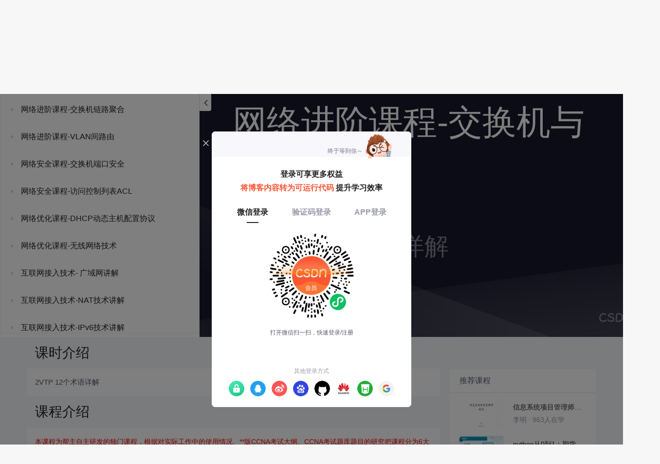

--- FILE ---
content_type: text/html; charset=utf-8
request_url: https://edu.csdn.net/learn/26953/348939
body_size: 35455
content:
<!doctype html><html lang="zh" data-server-rendered="true"><head><title>2VTP 12个术语详解_网络工程师入门CCNA 0基础学网络视频课程【精华版】-CSDN在线视频培训</title> <meta name="keywords" content="思科认证，2VTP 12个术语详解，网络进阶课程-交换机与VTP视频学习教程"> <meta name="description" content="&lt;p style=&quot;color:#424242;font-size:14px;&quot;&gt;
	&lt;span style=&quot;color:#FF0000;&quot;&gt;本课程为帮主自主研发的独门课程，根据对实际工作中的使用情况、**版CCNA考试大纲、CCNA考试题库题目的研究把课程分为6大模块，共20多个知识点&lt;/span&gt;&lt;strong&gt;&lt;span style=&quot;color:#FF0000;&quot;&gt;【更加注重的实际运用】，&lt;/span&gt;&lt;/strong&gt;&lt;span style=&quot;color:#FF0000;&quot;&gt;分别如下&lt;/span&gt;&lt;strong&gt;&lt;span style=&quot;color:#FF0000;&quot;&gt;：&lt;/span&gt;&lt;/strong&gt;
&lt;/p&gt;
&lt;p style=&quot;color:#424242;font-size:14px;&quot;&gt;
	&lt;strong&gt;&lt;span style=&quot;color:#FF0000;&quot;&gt;------------------------&lt;br /&gt;&lt;/span&gt;&lt;/strong&gt;
&lt;/p&gt;
&lt;p style=&quot;color:#424242;font-size:14px;&quot;&gt;
	&lt;span style=&quot;color:#0070C0;&quot;&gt;&lt;strong&gt;【第一模块：组建简单的网络】&lt;/strong&gt;&lt;/span&gt;&lt;span style=&quot;color:#0070C0;&quot;&gt;&lt;br /&gt;&lt;/span&gt;
&lt;/p&gt;
&lt;p style=&quot;color:#424242;font-size:14px;&quot;&gt;
	&lt;span style=&quot;color:#00B050;&quot;&gt;（初识网络，OSI参考模型讲解，TCP/IP协议栈上，TCP/IP协议栈下，IP地址子网划分，设备管理与配置）&lt;/span&gt;
&lt;/p&gt;
&lt;p style=&quot;color:#424242;font-size:14px;&quot;&gt;
	&lt;span style=&quot;color:#00B050;&quot;&gt;-------------------------------&lt;br /&gt;&lt;/span&gt;
&lt;/p&gt;
&lt;p style=&quot;color:#424242;font-size:14px;&quot;&gt;
	&lt;span&gt;&lt;strong&gt;&lt;span style=&quot;color:#0070C0;&quot;&gt;【第二模块：组建中型的路由网络】&lt;/span&gt;&lt;/strong&gt;&lt;/span&gt;&lt;span&gt;&lt;strong&gt;&lt;span style=&quot;color:#0070C0;&quot;&gt;&lt;/span&gt;&lt;/strong&gt;&lt;/span&gt;
&lt;/p&gt;
&lt;p style=&quot;color:#424242;font-size:14px;&quot;&gt;
	&lt;span style=&quot;color:#00B050;&quot;&gt;（路由协议原理讲解，静态路由讲解与配置，RIP路由协议讲解与配置，EIGRP路由协议讲解与配置，OSPF路由协议讲解与配置，BGP路由协议讲解与配置）&lt;/span&gt;
&lt;/p&gt;
&lt;p style=&quot;color:#424242;font-size:14px;&quot;&gt;
	&lt;span style=&quot;color:#00B050;&quot;&gt;--------------------------------&lt;br /&gt;&lt;/span&gt;
&lt;/p&gt;
&lt;p style=&quot;color:#424242;font-size:14px;&quot;&gt;
	&lt;span&gt;&lt;strong&gt;&lt;span style=&quot;color:#0070C0;&quot;&gt;【第三模块：组建中型的交换网络】&lt;/span&gt;&lt;/strong&gt;&lt;/span&gt;
&lt;/p&gt;
&lt;p style=&quot;color:#424242;font-size:14px;&quot;&gt;
	&lt;span style=&quot;color:#00B050;&quot;&gt;（交换机与VLAN讲解，交换与STP讲解与配置，交换与VTP讲解与配置，交换机链路聚合讲解与配置，vlan间路由讲解预配置，端口安全讲解与配置）&lt;/span&gt;
&lt;/p&gt;
&lt;p style=&quot;color:#424242;font-size:14px;&quot;&gt;
	&lt;span style=&quot;color:#00B050;&quot;&gt;---------------------------------&lt;br /&gt;&lt;/span&gt;
&lt;/p&gt;
&lt;p style=&quot;color:#424242;font-size:14px;&quot;&gt;
	&lt;span&gt;&lt;strong&gt;&lt;span style=&quot;color:#0070C0;&quot;&gt;【第四模块：组建高效易用的网络】&lt;/span&gt;&lt;/strong&gt;&lt;/span&gt;
&lt;/p&gt;
&lt;p style=&quot;color:#424242;font-size:14px;&quot;&gt;
	&lt;span style=&quot;color:#00B050;&quot;&gt;（DHCP讲解与配置，Wireless网络构建与配置）&lt;/span&gt;
&lt;/p&gt;
&lt;p style=&quot;color:#424242;font-size:14px;&quot;&gt;
	&lt;span style=&quot;color:#00B050;&quot;&gt;---------------------------------&lt;br /&gt;&lt;/span&gt;
&lt;/p&gt;
&lt;p style=&quot;color:#424242;font-size:14px;&quot;&gt;
	&lt;span&gt;&lt;strong&gt;&lt;span style=&quot;color:#0070C0;&quot;&gt;【第五模块：组建安全的网络架构】&lt;/span&gt;&lt;/strong&gt;&lt;/span&gt;
&lt;/p&gt;
&lt;p style=&quot;color:#424242;font-size:14px;&quot;&gt;
	&lt;span style=&quot;color:#00B050;&quot;&gt;（ACL讲解与配置，Virtual Private Network讲解与配置）&lt;/span&gt;
&lt;/p&gt;
&lt;p style=&quot;color:#424242;font-size:14px;&quot;&gt;
	&lt;span style=&quot;color:#00B050;&quot;&gt;---------------------------------&lt;br /&gt;&lt;/span&gt;
&lt;/p&gt;
&lt;p style=&quot;color:#424242;font-size:14px;&quot;&gt;
	&lt;span&gt;&lt;strong&gt;&lt;span style=&quot;color:#0070C0;&quot;&gt;【第六模块：连接到广域网链路】&lt;/span&gt;&lt;/strong&gt;&lt;/span&gt;
&lt;/p&gt;
&lt;p style=&quot;color:#424242;font-size:14px;&quot;&gt;
	&lt;span style=&quot;color:#00B050;&quot;&gt;（初识广域网PPP,HDLC，PPPOE，NAT讲解与配置，IPv6讲解与配置）&lt;/span&gt;
&lt;/p&gt;"> <meta http-equiv="content-type" content="text/html;charset=utf-8"> <meta name="viewport" content="initial-scale=1, maximum-scale=1, user-scalable=no, minimal-ui"> <meta name="referrer" content="always"> <meta http-equiv="X-UA-Compatible" content="IE=edge,chrome=1"> <meta name="renderer" content="webkit"> <meta name="force-rendering" content="webkit"> <meta name="report" content="{&quot;spm&quot;:&quot;1002.2238&quot;}"> <!----> <!----> <!----> <link href="https://g.csdnimg.cn/static/logo/favicon32.ico" rel="shortcut icon" type="image/x-icon"> 
      <script>
        var _hmt = _hmt || []
        _hmt.push(['_requirePlugin', 'UrlChangeTracker', {
          shouldTrackUrlChange: function (newPath, oldPath) {
            return newPath && oldPath;
          }}
        ]);
        window._hmt = _hmt; // 必须把_hmt挂载到window下，否则找不到
        (function () {
          var hm = document.createElement('script')
          hm.src = 'https://hm.baidu.com/hm.js?6bcd52f51e9b3dce32bec4a3997715ac'
          var s = document.getElementsByTagName('script')[0]
          s.parentNode.insertBefore(hm, s)
        })();
      </script>
       
         <script>
          function detectIEEdge() {
            var ua = window.navigator.userAgent;
            var msie = ua.indexOf('MSIE ');
            if (msie > 0) {
              // IE 10 or older => return version number
              return parseInt(ua.substring(msie + 5, ua.indexOf('.', msie)), 10);
            }
            var trident = ua.indexOf('Trident/');
            if (trident > 0) {
              // IE 11 => return version number
              var rv = ua.indexOf('rv:');
              return parseInt(ua.substring(rv + 3, ua.indexOf('.', rv)), 10);
            }
            // other browser
            return false;
          }
          if (detectIEEdge()) {
            window.location.href="https://g.csdnimg.cn/browser_upgrade/1.0.2/index.html"
          }
         </script>
       <!----> 
          <meta name="toolbar" content={"type":"0","model":"mini"} />
       <script src="https://g.csdnimg.cn/??lib/jquery/1.12.4/jquery.min.js,user-tooltip/2.2/user-tooltip.js,lib/qrcode/1.0.0/qrcode.min.js"></script> 
          <script src="//g.csdnimg.cn/common/csdn-report/report.js"></script>
        <script src="https://g.csdnimg.cn/edu-toolbar-menu/1.0.0/edu-toolbar-menu.js"></script> 
         <script src="https://g.csdnimg.cn/user-ordercart/3.0.1/user-ordercart.js"></script>
       
          <script src="https://g.csdnimg.cn/common/csdn-login-box/csdn-login-box.js"></script>
       
         <script src="https://g.csdnimg.cn/user-ordertip/3.0.1/user-ordertip.js"></script>
       <!----> 
        <script src="https://g.csdnimg.cn/common/bbs-comment/bbs-comment.umd.js"></script>
      <link rel="stylesheet" href="https://csdnimg.cn/release/educms/public/css/common.7c38ae65.css"><link rel="stylesheet" href="https://csdnimg.cn/release/educms/public/css/app.b736f95c.css"></head> <body><div id="app"><div><div class="main"><div class="page-container page-component"><div class="home_wrap" data-v-322f986e><div id="floor-edu_744" floor-index="0" class="editMode lesson-play-header" data-v-2953c318 data-v-322f986e><!----> <div class="edu-container-box d-flex flex-column" data-v-db20dcd2 data-v-2953c318><div class="i-layout-inside ivu-layout" data-v-db20dcd2><div class="i-layout-content ivu-layout-content i-layout-content-fix-with-header" data-v-db20dcd2><div class="i-layout-content-main no-margin" data-v-db20dcd2><div showLessonPlay="function () { [native code] }" showLivePlay="function () { [native code] }" componentData="[object Object]" showBookReader="function () { [native code] }" data-v-5f229f5a data-v-db20dcd2><p class="breadcrumb-nav" data-v-5f229f5a><a href="" data-v-5f229f5a>网络工程师入门CCNA 0基础学网络视频课程【精华版】</a> <span style="display:none;" data-v-5f229f5a></span> <span data-v-5f229f5a></span></p> <div class="header-wrapper" data-v-5f229f5a><button type="button" class="p-0 btn-back ivu-btn ivu-btn-text ivu-btn-large" data-v-5f229f5a><!----> <!----> <span><i class="ivu-icon ivu-icon-ios-arrow-back" data-v-5f229f5a></i>返回
  </span></button> <div class="course-info__wrapper" data-v-5f229f5a><h6 style="color:#222226" data-v-5f229f5a>网络工程师入门CCNA 0基础学网络视频课程【精华版】</h6> <div style="margin-left: 20px;display: flex;column-gap: 16px;" data-v-5f229f5a><span data-v-5f229f5a>共229节</span> <span data-v-5f229f5a>1865人在学</span> <a href="https://edu.csdn.net/course/detail/26953" target="_blank" class="course-detail-link" style="margin-left: 12px;color: #277ccc;text-decoration: underline;" data-v-5f229f5a>课程详情</a> <!----></div></div> <div class="buy-btn" data-v-5f229f5a><button type="button" class="btn-brought ml-auto ivu-btn ivu-btn-default ivu-btn-circle ivu-btn-large" data-v-5f229f5a><!----> <!----> <span>¥399.00订阅全部</span></button></div></div> <div id="playBox" class="play-box" data-v-5f229f5a><div class="catalogue-container" data-v-5f229f5a><div style="height:100%;position:relative;background-color:#fff;" data-v-73c693ea data-v-5f229f5a><!----> <div class="catalogue-box" data-v-31edc92c data-v-73c693ea><div class="scroll-box" data-v-31edc92c><div class="menu-content-box" data-v-31edc92c><div class="ivu-tabs ivu-tabs-no-animation" data-v-31edc92c><div class="ivu-tabs-bar"><!----> <div tabindex="0" class="ivu-tabs-nav-container"><div class="ivu-tabs-nav-wrap"><span class="ivu-tabs-nav-prev ivu-tabs-nav-scroll-disabled"><i class="ivu-icon ivu-icon-ios-arrow-back"></i></span> <span class="ivu-tabs-nav-next ivu-tabs-nav-scroll-disabled"><i class="ivu-icon ivu-icon-ios-arrow-forward"></i></span> <div class="ivu-tabs-nav-scroll"><div class="ivu-tabs-nav" style="transform:;"><div class="ivu-tabs-ink-bar" style="visibility:visible;width:0px;left:0px;"></div> </div></div></div></div></div> <div class="ivu-tabs-content"><div class="ivu-tabs-tabpane" style="visibility:visible;" data-v-31edc92c><div class="menu-scroll-box" data-v-31edc92c><ul class="ivu-menu ivu-menu-light ivu-menu-vertical" style="width:100%;" data-v-31edc92c><li class="sub-course-menu-box ivu-menu-submenu" data-v-2d9c58d4 data-v-31edc92c><div class="ivu-menu-submenu-title"><p title="网络基础部分-揭开网络的神秘面纱" class="submenu-title text-ov" data-v-2d9c58d4><i class="arrow-icon ivu-icon ivu-icon-md-arrow-dropright" data-v-2d9c58d4></i>
      网络基础部分-揭开网络的神秘面纱
    </p> <i class="ivu-icon ivu-icon-ios-arrow-down ivu-menu-submenu-title-icon"></i></div> <ul class="ivu-menu" style="display:none;"> <li data-percent="2" title="【必先看】网络工程师课程体系介绍与解答1-1" class="lesson-title text-ov ivu-menu-item icon-type icon-video" style="padding-left:43px;--percent:2%;" data-v-2d9c58d4><a href="/learn/26953/347367" class="lesson-title-link" data-v-2d9c58d4>【必先看】网络工程师课程体系介绍与解答1-1</a> <!----> <div class="percent-status icon-status learned" data-v-2d9c58d4></div></li><li data-percent="1" title="新任帮主课程体系介绍2" class="lesson-title text-ov ivu-menu-item icon-type icon-video" style="padding-left:43px;--percent:1%;" data-v-2d9c58d4><a href="/learn/26953/347372" class="lesson-title-link" data-v-2d9c58d4>新任帮主课程体系介绍2</a> <!----> <div class="percent-status icon-status learned" data-v-2d9c58d4></div></li><li data-percent="19" title="OSI参考模型-什么叫OSI及应用层功能" class="lesson-title text-ov ivu-menu-item icon-type icon-video" style="padding-left:43px;--percent:19%;" data-v-2d9c58d4><a href="/learn/26953/347374" class="lesson-title-link" data-v-2d9c58d4>OSI参考模型-什么叫OSI及应用层功能</a> <!----> <div class="percent-status icon-status learned" data-v-2d9c58d4></div></li><li data-percent="0" title="OSI参考模型-上四层功能" class="lesson-title text-ov ivu-menu-item icon-type icon-video" style="padding-left:43px;--percent:0%;" data-v-2d9c58d4><a href="/learn/26953/347375" class="lesson-title-link" data-v-2d9c58d4>OSI参考模型-上四层功能</a> <!----> <div class="percent-status icon-status unlearn" data-v-2d9c58d4></div></li><li data-percent="0" title="OSI参考模型下三层功能讲解" class="lesson-title text-ov ivu-menu-item icon-type icon-video" style="padding-left:43px;--percent:0%;" data-v-2d9c58d4><a href="/learn/26953/347376" class="lesson-title-link" data-v-2d9c58d4>OSI参考模型下三层功能讲解</a> <!----> <div class="percent-status icon-status unlearn" data-v-2d9c58d4></div></li><li data-percent="0" title="OSI参考模型-物理层定义" class="lesson-title text-ov ivu-menu-item icon-type icon-video" style="padding-left:43px;--percent:0%;" data-v-2d9c58d4><a href="/learn/26953/347377" class="lesson-title-link" data-v-2d9c58d4>OSI参考模型-物理层定义</a> <!----> <div class="percent-status icon-status unlearn" data-v-2d9c58d4></div></li><li data-percent="0" title="OSI参考模型-数据包的封装上" class="lesson-title text-ov ivu-menu-item icon-type icon-video" style="padding-left:43px;--percent:0%;" data-v-2d9c58d4><a href="/learn/26953/347378" class="lesson-title-link" data-v-2d9c58d4>OSI参考模型-数据包的封装上</a> <!----> <div class="percent-status icon-status unlearn" data-v-2d9c58d4></div></li><li data-percent="0" title="OSI参考模型-数据包的封装与解封装下" class="lesson-title text-ov ivu-menu-item icon-type icon-video" style="padding-left:43px;--percent:0%;" data-v-2d9c58d4><a href="/learn/26953/347381" class="lesson-title-link" data-v-2d9c58d4>OSI参考模型-数据包的封装与解封装下</a> <!----> <div class="percent-status icon-status unlearn" data-v-2d9c58d4></div></li><li data-percent="0" title="OSI参考模型的优缺点" class="lesson-title text-ov ivu-menu-item icon-type icon-video" style="padding-left:43px;--percent:0%;" data-v-2d9c58d4><a href="/learn/26953/347382" class="lesson-title-link" data-v-2d9c58d4>OSI参考模型的优缺点</a> <!----> <div class="percent-status icon-status unlearn" data-v-2d9c58d4></div></li></ul></li><li class="sub-course-menu-box ivu-menu-submenu" data-v-2d9c58d4 data-v-31edc92c><div class="ivu-menu-submenu-title"><p title="网络入门必备知识-TCP/IP协议栈（上）" class="submenu-title text-ov" data-v-2d9c58d4><i class="arrow-icon ivu-icon ivu-icon-md-arrow-dropright" data-v-2d9c58d4></i>
      网络入门必备知识-TCP/IP协议栈（上）
    </p> <i class="ivu-icon ivu-icon-ios-arrow-down ivu-menu-submenu-title-icon"></i></div> <ul class="ivu-menu" style="display:none;"> <li data-percent="0" title="TCPIP协议栈之解决以太网冲突问题2-6" class="lesson-title text-ov ivu-menu-item icon-type icon-video" style="padding-left:43px;--percent:0%;" data-v-2d9c58d4><a href="/learn/26953/347392" class="lesson-title-link" data-v-2d9c58d4>TCPIP协议栈之解决以太网冲突问题2-6</a> <!----> <div class="percent-status icon-status unlearn" data-v-2d9c58d4></div></li><li data-percent="0" title="TCPIP协议栈之以太网介质传输2-7" class="lesson-title text-ov ivu-menu-item icon-type icon-video" style="padding-left:43px;--percent:0%;" data-v-2d9c58d4><a href="/learn/26953/347393" class="lesson-title-link" data-v-2d9c58d4>TCPIP协议栈之以太网介质传输2-7</a> <!----> <div class="percent-status icon-status unlearn" data-v-2d9c58d4></div></li><li data-percent="2" title="TCPIP协议栈之数据链路层讲解" class="lesson-title text-ov ivu-menu-item icon-type icon-video" style="padding-left:43px;--percent:2%;" data-v-2d9c58d4><a href="/learn/26953/347394" class="lesson-title-link" data-v-2d9c58d4>TCPIP协议栈之数据链路层讲解</a> <!----> <div class="percent-status icon-status learned" data-v-2d9c58d4></div></li><li data-percent="0" title="TCPIP协议栈上之构建企业局域网3-2" class="lesson-title text-ov ivu-menu-item icon-type icon-video" style="padding-left:43px;--percent:0%;" data-v-2d9c58d4><a href="/learn/26953/347395" class="lesson-title-link" data-v-2d9c58d4>TCPIP协议栈上之构建企业局域网3-2</a> <!----> <div class="percent-status icon-status unlearn" data-v-2d9c58d4></div></li><li data-percent="0" title="TCPIP协议栈上数据链路层与广播域3-3" class="lesson-title text-ov ivu-menu-item icon-type icon-video" style="padding-left:43px;--percent:0%;" data-v-2d9c58d4><a href="/learn/26953/347396" class="lesson-title-link" data-v-2d9c58d4>TCPIP协议栈上数据链路层与广播域3-3</a> <!----> <div class="percent-status icon-status unlearn" data-v-2d9c58d4></div></li><li data-percent="0" title="TCPIP协议栈上之MAC地址详解3-4" class="lesson-title text-ov ivu-menu-item icon-type icon-video" style="padding-left:43px;--percent:0%;" data-v-2d9c58d4><a href="/learn/26953/347397" class="lesson-title-link" data-v-2d9c58d4>TCPIP协议栈上之MAC地址详解3-4</a> <!----> <div class="percent-status icon-status unlearn" data-v-2d9c58d4></div></li><li data-percent="0" title="TCPIP协议栈上三层网络架构形成3-5" class="lesson-title text-ov ivu-menu-item icon-type icon-video" style="padding-left:43px;--percent:0%;" data-v-2d9c58d4><a href="/learn/26953/347398" class="lesson-title-link" data-v-2d9c58d4>TCPIP协议栈上三层网络架构形成3-5</a> <!----> <div class="percent-status icon-status unlearn" data-v-2d9c58d4></div></li><li data-percent="0" title="TCPIP协议栈与OSI参考模型比较" class="lesson-title text-ov ivu-menu-item icon-type icon-video" style="padding-left:43px;--percent:0%;" data-v-2d9c58d4><a href="/learn/26953/347386" class="lesson-title-link" data-v-2d9c58d4>TCPIP协议栈与OSI参考模型比较</a> <!----> <div class="percent-status icon-status unlearn" data-v-2d9c58d4></div></li><li data-percent="0" title="TCPIP协议栈之局域网规范2" class="lesson-title text-ov ivu-menu-item icon-type icon-video" style="padding-left:43px;--percent:0%;" data-v-2d9c58d4><a href="/learn/26953/347387" class="lesson-title-link" data-v-2d9c58d4>TCPIP协议栈之局域网规范2</a> <!----> <div class="percent-status icon-status unlearn" data-v-2d9c58d4></div></li><li data-percent="0" title="TCPIP协议栈之以太网介绍2-2" class="lesson-title text-ov ivu-menu-item icon-type icon-video" style="padding-left:43px;--percent:0%;" data-v-2d9c58d4><a href="/learn/26953/347388" class="lesson-title-link" data-v-2d9c58d4>TCPIP协议栈之以太网介绍2-2</a> <!----> <div class="percent-status icon-status unlearn" data-v-2d9c58d4></div></li><li data-percent="0" title="TCPIP协议栈之以太网线缆2-3" class="lesson-title text-ov ivu-menu-item icon-type icon-video" style="padding-left:43px;--percent:0%;" data-v-2d9c58d4><a href="/learn/26953/347389" class="lesson-title-link" data-v-2d9c58d4>TCPIP协议栈之以太网线缆2-3</a> <!----> <div class="percent-status icon-status unlearn" data-v-2d9c58d4></div></li><li data-percent="0" title="TCPIP协议栈之非屏蔽双绞线UTP2-4" class="lesson-title text-ov ivu-menu-item icon-type icon-video" style="padding-left:43px;--percent:0%;" data-v-2d9c58d4><a href="/learn/26953/347390" class="lesson-title-link" data-v-2d9c58d4>TCPIP协议栈之非屏蔽双绞线UTP2-4</a> <!----> <div class="percent-status icon-status unlearn" data-v-2d9c58d4></div></li><li data-percent="0" title="TCPIP协议栈解决以太网数据冲突2-5" class="lesson-title text-ov ivu-menu-item icon-type icon-video" style="padding-left:43px;--percent:0%;" data-v-2d9c58d4><a href="/learn/26953/347391" class="lesson-title-link" data-v-2d9c58d4>TCPIP协议栈解决以太网数据冲突2-5</a> <!----> <div class="percent-status icon-status unlearn" data-v-2d9c58d4></div></li></ul></li><li class="sub-course-menu-box ivu-menu-submenu" data-v-2d9c58d4 data-v-31edc92c><div class="ivu-menu-submenu-title"><p title="网络入门必备知识-TCP/IP协议栈（下）" class="submenu-title text-ov" data-v-2d9c58d4><i class="arrow-icon ivu-icon ivu-icon-md-arrow-dropright" data-v-2d9c58d4></i>
      网络入门必备知识-TCP/IP协议栈（下）
    </p> <i class="ivu-icon ivu-icon-ios-arrow-down ivu-menu-submenu-title-icon"></i></div> <ul class="ivu-menu" style="display:none;"> <li data-percent="0" title="TCPIP协议下互联网层IP协议介绍1-1比特与字节" class="lesson-title text-ov ivu-menu-item icon-type icon-video" style="padding-left:43px;--percent:0%;" data-v-2d9c58d4><a href="/learn/26953/347415" class="lesson-title-link" data-v-2d9c58d4>TCPIP协议下互联网层IP协议介绍1-1比特与字节</a> <!----> <div class="percent-status icon-status lock" data-v-2d9c58d4></div></li><li data-percent="0" title="TCPIP协议下互联网层IP报头讲解1-2" class="lesson-title text-ov ivu-menu-item icon-type icon-video" style="padding-left:43px;--percent:0%;" data-v-2d9c58d4><a href="/learn/26953/348820" class="lesson-title-link" data-v-2d9c58d4>TCPIP协议下互联网层IP报头讲解1-2</a> <!----> <div class="percent-status icon-status lock" data-v-2d9c58d4></div></li><li data-percent="0" title="TCPIP协议下互联网层IP报头讲解1-3" class="lesson-title text-ov ivu-menu-item icon-type icon-video" style="padding-left:43px;--percent:0%;" data-v-2d9c58d4><a href="/learn/26953/348821" class="lesson-title-link" data-v-2d9c58d4>TCPIP协议下互联网层IP报头讲解1-3</a> <!----> <div class="percent-status icon-status lock" data-v-2d9c58d4></div></li><li data-percent="0" title="为什么需要硬件地址又需要IP地址2-1" class="lesson-title text-ov ivu-menu-item icon-type icon-video" style="padding-left:43px;--percent:0%;" data-v-2d9c58d4><a href="/learn/26953/348822" class="lesson-title-link" data-v-2d9c58d4>为什么需要硬件地址又需要IP地址2-1</a> <!----> <div class="percent-status icon-status lock" data-v-2d9c58d4></div></li><li data-percent="0" title="TCPIP协议下二进制与十进制数转换2-2" class="lesson-title text-ov ivu-menu-item icon-type icon-video" style="padding-left:43px;--percent:0%;" data-v-2d9c58d4><a href="/learn/26953/348823" class="lesson-title-link" data-v-2d9c58d4>TCPIP协议下二进制与十进制数转换2-2</a> <!----> <div class="percent-status icon-status lock" data-v-2d9c58d4></div></li><li data-percent="0" title="TCPIP协议下IP地址分类3-1" class="lesson-title text-ov ivu-menu-item icon-type icon-video" style="padding-left:43px;--percent:0%;" data-v-2d9c58d4><a href="/learn/26953/348824" class="lesson-title-link" data-v-2d9c58d4>TCPIP协议下IP地址分类3-1</a> <!----> <div class="percent-status icon-status lock" data-v-2d9c58d4></div></li><li data-percent="0" title="TCPIP协议下IP地址分类3-2" class="lesson-title text-ov ivu-menu-item icon-type icon-video" style="padding-left:43px;--percent:0%;" data-v-2d9c58d4><a href="/learn/26953/348825" class="lesson-title-link" data-v-2d9c58d4>TCPIP协议下IP地址分类3-2</a> <!----> <div class="percent-status icon-status lock" data-v-2d9c58d4></div></li><li data-percent="0" title="TCPIP协议下互联网层设备4-1" class="lesson-title text-ov ivu-menu-item icon-type icon-video" style="padding-left:43px;--percent:0%;" data-v-2d9c58d4><a href="/learn/26953/348826" class="lesson-title-link" data-v-2d9c58d4>TCPIP协议下互联网层设备4-1</a> <!----> <div class="percent-status icon-status lock" data-v-2d9c58d4></div></li><li data-percent="0" title="TCPIP协议下传输层工作原理讲解5-1-1" class="lesson-title text-ov ivu-menu-item icon-type icon-video" style="padding-left:43px;--percent:0%;" data-v-2d9c58d4><a href="/learn/26953/348827" class="lesson-title-link" data-v-2d9c58d4>TCPIP协议下传输层工作原理讲解5-1-1</a> <!----> <div class="percent-status icon-status lock" data-v-2d9c58d4></div></li><li data-percent="0" title="TCPIP协议下传输层端口号讲解5-1-2" class="lesson-title text-ov ivu-menu-item icon-type icon-video" style="padding-left:43px;--percent:0%;" data-v-2d9c58d4><a href="/learn/26953/348828" class="lesson-title-link" data-v-2d9c58d4>TCPIP协议下传输层端口号讲解5-1-2</a> <!----> <div class="percent-status icon-status lock" data-v-2d9c58d4></div></li><li data-percent="0" title="TCPIP协议下TCP三次握手5-2-1" class="lesson-title text-ov ivu-menu-item icon-type icon-video" style="padding-left:43px;--percent:0%;" data-v-2d9c58d4><a href="/learn/26953/348829" class="lesson-title-link" data-v-2d9c58d4>TCPIP协议下TCP三次握手5-2-1</a> <!----> <div class="percent-status icon-status lock" data-v-2d9c58d4></div></li><li data-percent="0" title="TCPIP协议下TCP工作原理5-2-2" class="lesson-title text-ov ivu-menu-item icon-type icon-video" style="padding-left:43px;--percent:0%;" data-v-2d9c58d4><a href="/learn/26953/348830" class="lesson-title-link" data-v-2d9c58d4>TCPIP协议下TCP工作原理5-2-2</a> <!----> <div class="percent-status icon-status lock" data-v-2d9c58d4></div></li><li data-percent="0" title="TCPIP协议下应用层协议与UDP5-3" class="lesson-title text-ov ivu-menu-item icon-type icon-video" style="padding-left:43px;--percent:0%;" data-v-2d9c58d4><a href="/learn/26953/348831" class="lesson-title-link" data-v-2d9c58d4>TCPIP协议下应用层协议与UDP5-3</a> <!----> <div class="percent-status icon-status lock" data-v-2d9c58d4></div></li><li data-percent="0" title="TCPIP协议下互联网层设备讲解5-4-1" class="lesson-title text-ov ivu-menu-item icon-type icon-video" style="padding-left:43px;--percent:0%;" data-v-2d9c58d4><a href="/learn/26953/348832" class="lesson-title-link" data-v-2d9c58d4>TCPIP协议下互联网层设备讲解5-4-1</a> <!----> <div class="percent-status icon-status lock" data-v-2d9c58d4></div></li><li data-percent="0" title="TCPIP协议下互联网层设备讲解5-4-2" class="lesson-title text-ov ivu-menu-item icon-type icon-video" style="padding-left:43px;--percent:0%;" data-v-2d9c58d4><a href="/learn/26953/348833" class="lesson-title-link" data-v-2d9c58d4>TCPIP协议下互联网层设备讲解5-4-2</a> <!----> <div class="percent-status icon-status lock" data-v-2d9c58d4></div></li><li data-percent="0" title="TCPIP协议下互联网层设备讲解5-4-3" class="lesson-title text-ov ivu-menu-item icon-type icon-video" style="padding-left:43px;--percent:0%;" data-v-2d9c58d4><a href="/learn/26953/348834" class="lesson-title-link" data-v-2d9c58d4>TCPIP协议下互联网层设备讲解5-4-3</a> <!----> <div class="percent-status icon-status lock" data-v-2d9c58d4></div></li></ul></li><li class="sub-course-menu-box ivu-menu-submenu" data-v-2d9c58d4 data-v-31edc92c><div class="ivu-menu-submenu-title"><p title="网络入门必备知识-IP地址子网划分" class="submenu-title text-ov" data-v-2d9c58d4><i class="arrow-icon ivu-icon ivu-icon-md-arrow-dropright" data-v-2d9c58d4></i>
      网络入门必备知识-IP地址子网划分
    </p> <i class="ivu-icon ivu-icon-ios-arrow-down ivu-menu-submenu-title-icon"></i></div> <ul class="ivu-menu" style="display:none;"> <li data-percent="0" title="划分子网的意图讲解1-1" class="lesson-title text-ov ivu-menu-item icon-type icon-video" style="padding-left:43px;--percent:0%;" data-v-2d9c58d4><a href="/learn/26953/348835" class="lesson-title-link" data-v-2d9c58d4>划分子网的意图讲解1-1</a> <!----> <div class="percent-status icon-status lock" data-v-2d9c58d4></div></li><li data-percent="0" title="划分子网的意图1-2" class="lesson-title text-ov ivu-menu-item icon-type icon-video" style="padding-left:43px;--percent:0%;" data-v-2d9c58d4><a href="/learn/26953/348836" class="lesson-title-link" data-v-2d9c58d4>划分子网的意图1-2</a> <!----> <div class="percent-status icon-status lock" data-v-2d9c58d4></div></li><li data-percent="0" title="划分子网的方法与B类地址子网划分2-1" class="lesson-title text-ov ivu-menu-item icon-type icon-video" style="padding-left:43px;--percent:0%;" data-v-2d9c58d4><a href="/learn/26953/348837" class="lesson-title-link" data-v-2d9c58d4>划分子网的方法与B类地址子网划分2-1</a> <!----> <div class="percent-status icon-status lock" data-v-2d9c58d4></div></li><li data-percent="0" title="VLSM与子网划分2-2" class="lesson-title text-ov ivu-menu-item icon-type icon-video" style="padding-left:43px;--percent:0%;" data-v-2d9c58d4><a href="/learn/26953/348838" class="lesson-title-link" data-v-2d9c58d4>VLSM与子网划分2-2</a> <!----> <div class="percent-status icon-status lock" data-v-2d9c58d4></div></li><li data-percent="0" title="B类子网掩码划分演示2-3" class="lesson-title text-ov ivu-menu-item icon-type icon-video" style="padding-left:43px;--percent:0%;" data-v-2d9c58d4><a href="/learn/26953/348839" class="lesson-title-link" data-v-2d9c58d4>B类子网掩码划分演示2-3</a> <!----> <div class="percent-status icon-status lock" data-v-2d9c58d4></div></li><li data-percent="0" title="加强练习C类子网掩码划分演示2-4" class="lesson-title text-ov ivu-menu-item icon-type icon-video" style="padding-left:43px;--percent:0%;" data-v-2d9c58d4><a href="/learn/26953/348840" class="lesson-title-link" data-v-2d9c58d4>加强练习C类子网掩码划分演示2-4</a> <!----> <div class="percent-status icon-status lock" data-v-2d9c58d4></div></li><li data-percent="0" title="实际项目中的子网划分3-1" class="lesson-title text-ov ivu-menu-item icon-type icon-video" style="padding-left:43px;--percent:0%;" data-v-2d9c58d4><a href="/learn/26953/348841" class="lesson-title-link" data-v-2d9c58d4>实际项目中的子网划分3-1</a> <!----> <div class="percent-status icon-status lock" data-v-2d9c58d4></div></li><li data-percent="0" title="实际项目中子网划分优化方案3-2" class="lesson-title text-ov ivu-menu-item icon-type icon-video" style="padding-left:43px;--percent:0%;" data-v-2d9c58d4><a href="/learn/26953/348842" class="lesson-title-link" data-v-2d9c58d4>实际项目中子网划分优化方案3-2</a> <!----> <div class="percent-status icon-status lock" data-v-2d9c58d4></div></li></ul></li><li class="sub-course-menu-box ivu-menu-submenu" data-v-2d9c58d4 data-v-31edc92c><div class="ivu-menu-submenu-title"><p title="网络入门必备知识-思科设备管理与配置" class="submenu-title text-ov" data-v-2d9c58d4><i class="arrow-icon ivu-icon ivu-icon-md-arrow-dropright" data-v-2d9c58d4></i>
      网络入门必备知识-思科设备管理与配置
    </p> <i class="ivu-icon ivu-icon-ios-arrow-down ivu-menu-submenu-title-icon"></i></div> <ul class="ivu-menu" style="display:none;"> <li data-percent="0" title="思科设备讲解与认识1" class="lesson-title text-ov ivu-menu-item icon-type icon-video" style="padding-left:43px;--percent:0%;" data-v-2d9c58d4><a href="/learn/26953/348843" class="lesson-title-link" data-v-2d9c58d4>思科设备讲解与认识1</a> <!----> <div class="percent-status icon-status lock" data-v-2d9c58d4></div></li><li data-percent="0" title="网络设备带外管理2" class="lesson-title text-ov ivu-menu-item icon-type icon-video" style="padding-left:43px;--percent:0%;" data-v-2d9c58d4><a href="/learn/26953/348844" class="lesson-title-link" data-v-2d9c58d4>网络设备带外管理2</a> <!----> <div class="percent-status icon-status lock" data-v-2d9c58d4></div></li><li data-percent="0" title="网络设备基本配置讲解3-1" class="lesson-title text-ov ivu-menu-item icon-type icon-video" style="padding-left:43px;--percent:0%;" data-v-2d9c58d4><a href="/learn/26953/348845" class="lesson-title-link" data-v-2d9c58d4>网络设备基本配置讲解3-1</a> <!----> <div class="percent-status icon-status lock" data-v-2d9c58d4></div></li><li data-percent="0" title="网络设备基本配置讲解3-2" class="lesson-title text-ov ivu-menu-item icon-type icon-video" style="padding-left:43px;--percent:0%;" data-v-2d9c58d4><a href="/learn/26953/348846" class="lesson-title-link" data-v-2d9c58d4>网络设备基本配置讲解3-2</a> <!----> <div class="percent-status icon-status lock" data-v-2d9c58d4></div></li><li data-percent="0" title="网络设备基本配置讲解3-3" class="lesson-title text-ov ivu-menu-item icon-type icon-video" style="padding-left:43px;--percent:0%;" data-v-2d9c58d4><a href="/learn/26953/348847" class="lesson-title-link" data-v-2d9c58d4>网络设备基本配置讲解3-3</a> <!----> <div class="percent-status icon-status lock" data-v-2d9c58d4></div></li><li data-percent="0" title="网络设备带内管理4" class="lesson-title text-ov ivu-menu-item icon-type icon-video" style="padding-left:43px;--percent:0%;" data-v-2d9c58d4><a href="/learn/26953/348848" class="lesson-title-link" data-v-2d9c58d4>网络设备带内管理4</a> <!----> <div class="percent-status icon-status lock" data-v-2d9c58d4></div></li><li data-percent="0" title="设备结构及启动过程5-1" class="lesson-title text-ov ivu-menu-item icon-type icon-video" style="padding-left:43px;--percent:0%;" data-v-2d9c58d4><a href="/learn/26953/348849" class="lesson-title-link" data-v-2d9c58d4>设备结构及启动过程5-1</a> <!----> <div class="percent-status icon-status lock" data-v-2d9c58d4></div></li><li data-percent="0" title="设备结构及启动过程5-2" class="lesson-title text-ov ivu-menu-item icon-type icon-video" style="padding-left:43px;--percent:0%;" data-v-2d9c58d4><a href="/learn/26953/348850" class="lesson-title-link" data-v-2d9c58d4>设备结构及启动过程5-2</a> <!----> <div class="percent-status icon-status lock" data-v-2d9c58d4></div></li><li data-percent="0" title="设备安全管理6-1." class="lesson-title text-ov ivu-menu-item icon-type icon-video" style="padding-left:43px;--percent:0%;" data-v-2d9c58d4><a href="/learn/26953/348851" class="lesson-title-link" data-v-2d9c58d4>设备安全管理6-1.</a> <!----> <div class="percent-status icon-status lock" data-v-2d9c58d4></div></li><li data-percent="0" title="设备安全管理6-2" class="lesson-title text-ov ivu-menu-item icon-type icon-video" style="padding-left:43px;--percent:0%;" data-v-2d9c58d4><a href="/learn/26953/348852" class="lesson-title-link" data-v-2d9c58d4>设备安全管理6-2</a> <!----> <div class="percent-status icon-status lock" data-v-2d9c58d4></div></li><li data-percent="0" title="路由器设备操作系统备份7-1" class="lesson-title text-ov ivu-menu-item icon-type icon-video" style="padding-left:43px;--percent:0%;" data-v-2d9c58d4><a href="/learn/26953/348853" class="lesson-title-link" data-v-2d9c58d4>路由器设备操作系统备份7-1</a> <!----> <div class="percent-status icon-status lock" data-v-2d9c58d4></div></li><li data-percent="0" title="路由器设备升级及密码恢复7-2" class="lesson-title text-ov ivu-menu-item icon-type icon-video" style="padding-left:43px;--percent:0%;" data-v-2d9c58d4><a href="/learn/26953/348854" class="lesson-title-link" data-v-2d9c58d4>路由器设备升级及密码恢复7-2</a> <!----> <div class="percent-status icon-status lock" data-v-2d9c58d4></div></li><li data-percent="0" title="路由器设备升级及密码恢复7-3" class="lesson-title text-ov ivu-menu-item icon-type icon-video" style="padding-left:43px;--percent:0%;" data-v-2d9c58d4><a href="/learn/26953/348855" class="lesson-title-link" data-v-2d9c58d4>路由器设备升级及密码恢复7-3</a> <!----> <div class="percent-status icon-status lock" data-v-2d9c58d4></div></li></ul></li><li class="sub-course-menu-box ivu-menu-submenu" data-v-2d9c58d4 data-v-31edc92c><div class="ivu-menu-submenu-title"><p title="网络进阶课程- 静态路由协议讲解" class="submenu-title text-ov" data-v-2d9c58d4><i class="arrow-icon ivu-icon ivu-icon-md-arrow-dropright" data-v-2d9c58d4></i>
      网络进阶课程- 静态路由协议讲解
    </p> <i class="ivu-icon ivu-icon-ios-arrow-down ivu-menu-submenu-title-icon"></i></div> <ul class="ivu-menu" style="display:none;"> <li data-percent="0" title="路由知识介绍1" class="lesson-title text-ov ivu-menu-item icon-type icon-video" style="padding-left:43px;--percent:0%;" data-v-2d9c58d4><a href="/learn/26953/348856" class="lesson-title-link" data-v-2d9c58d4>路由知识介绍1</a> <!----> <div class="percent-status icon-status lock" data-v-2d9c58d4></div></li><li data-percent="0" title="路由表的形成及包含的信息" class="lesson-title text-ov ivu-menu-item icon-type icon-video" style="padding-left:43px;--percent:0%;" data-v-2d9c58d4><a href="/learn/26953/348857" class="lesson-title-link" data-v-2d9c58d4>路由表的形成及包含的信息</a> <!----> <div class="percent-status icon-status lock" data-v-2d9c58d4></div></li><li data-percent="0" title="路由协议分类" class="lesson-title text-ov ivu-menu-item icon-type icon-video" style="padding-left:43px;--percent:0%;" data-v-2d9c58d4><a href="/learn/26953/348858" class="lesson-title-link" data-v-2d9c58d4>路由协议分类</a> <!----> <div class="percent-status icon-status lock" data-v-2d9c58d4></div></li><li data-percent="0" title="静态路由基本配置" class="lesson-title text-ov ivu-menu-item icon-type icon-video" style="padding-left:43px;--percent:0%;" data-v-2d9c58d4><a href="/learn/26953/348859" class="lesson-title-link" data-v-2d9c58d4>静态路由基本配置</a> <!----> <div class="percent-status icon-status lock" data-v-2d9c58d4></div></li><li data-percent="0" title="浮动静态路由5" class="lesson-title text-ov ivu-menu-item icon-type icon-video" style="padding-left:43px;--percent:0%;" data-v-2d9c58d4><a href="/learn/26953/348860" class="lesson-title-link" data-v-2d9c58d4>浮动静态路由5</a> <!----> <div class="percent-status icon-status lock" data-v-2d9c58d4></div></li><li data-percent="0" title="等价路由6" class="lesson-title text-ov ivu-menu-item icon-type icon-video" style="padding-left:43px;--percent:0%;" data-v-2d9c58d4><a href="/learn/26953/348861" class="lesson-title-link" data-v-2d9c58d4>等价路由6</a> <!----> <div class="percent-status icon-status lock" data-v-2d9c58d4></div></li><li data-percent="0" title="默认路由7" class="lesson-title text-ov ivu-menu-item icon-type icon-video" style="padding-left:43px;--percent:0%;" data-v-2d9c58d4><a href="/learn/26953/348862" class="lesson-title-link" data-v-2d9c58d4>默认路由7</a> <!----> <div class="percent-status icon-status lock" data-v-2d9c58d4></div></li><li data-percent="0" title="8递归路由查询" class="lesson-title text-ov ivu-menu-item icon-type icon-video" style="padding-left:43px;--percent:0%;" data-v-2d9c58d4><a href="/learn/26953/348863" class="lesson-title-link" data-v-2d9c58d4>8递归路由查询</a> <!----> <div class="percent-status icon-status lock" data-v-2d9c58d4></div></li><li data-percent="0" title="静态汇总路由9" class="lesson-title text-ov ivu-menu-item icon-type icon-video" style="padding-left:43px;--percent:0%;" data-v-2d9c58d4><a href="/learn/26953/348864" class="lesson-title-link" data-v-2d9c58d4>静态汇总路由9</a> <!----> <div class="percent-status icon-status lock" data-v-2d9c58d4></div></li><li data-percent="0" title="路径选择原理最长掩码匹配10" class="lesson-title text-ov ivu-menu-item icon-type icon-video" style="padding-left:43px;--percent:0%;" data-v-2d9c58d4><a href="/learn/26953/348865" class="lesson-title-link" data-v-2d9c58d4>路径选择原理最长掩码匹配10</a> <!----> <div class="percent-status icon-status lock" data-v-2d9c58d4></div></li><li data-percent="0" title="数据包转发过程详解11" class="lesson-title text-ov ivu-menu-item icon-type icon-video" style="padding-left:43px;--percent:0%;" data-v-2d9c58d4><a href="/learn/26953/348866" class="lesson-title-link" data-v-2d9c58d4>数据包转发过程详解11</a> <!----> <div class="percent-status icon-status lock" data-v-2d9c58d4></div></li><li data-percent="0" title="静态路由不同写法的主要区别12" class="lesson-title text-ov ivu-menu-item icon-type icon-video" style="padding-left:43px;--percent:0%;" data-v-2d9c58d4><a href="/learn/26953/348867" class="lesson-title-link" data-v-2d9c58d4>静态路由不同写法的主要区别12</a> <!----> <div class="percent-status icon-status lock" data-v-2d9c58d4></div></li></ul></li><li class="sub-course-menu-box ivu-menu-submenu" data-v-2d9c58d4 data-v-31edc92c><div class="ivu-menu-submenu-title"><p title="网络进阶课程-RIP路由协议讲解" class="submenu-title text-ov" data-v-2d9c58d4><i class="arrow-icon ivu-icon ivu-icon-md-arrow-dropright" data-v-2d9c58d4></i>
      网络进阶课程-RIP路由协议讲解
    </p> <i class="ivu-icon ivu-icon-ios-arrow-down ivu-menu-submenu-title-icon"></i></div> <ul class="ivu-menu" style="display:none;"> <li data-percent="0" title="RIP路由协议介绍" class="lesson-title text-ov ivu-menu-item icon-type icon-video" style="padding-left:43px;--percent:0%;" data-v-2d9c58d4><a href="/learn/26953/348868" class="lesson-title-link" data-v-2d9c58d4>RIP路由协议介绍</a> <!----> <div class="percent-status icon-status lock" data-v-2d9c58d4></div></li><li data-percent="0" title="RIP配置 Network的作用" class="lesson-title text-ov ivu-menu-item icon-type icon-video" style="padding-left:43px;--percent:0%;" data-v-2d9c58d4><a href="/learn/26953/348869" class="lesson-title-link" data-v-2d9c58d4>RIP配置 Network的作用</a> <!----> <div class="percent-status icon-status lock" data-v-2d9c58d4></div></li><li data-percent="0" title="路由表解析与更新时间" class="lesson-title text-ov ivu-menu-item icon-type icon-video" style="padding-left:43px;--percent:0%;" data-v-2d9c58d4><a href="/learn/26953/348870" class="lesson-title-link" data-v-2d9c58d4>路由表解析与更新时间</a> <!----> <div class="percent-status icon-status lock" data-v-2d9c58d4></div></li><li data-percent="0" title="自动汇总与不连续子网1" class="lesson-title text-ov ivu-menu-item icon-type icon-video" style="padding-left:43px;--percent:0%;" data-v-2d9c58d4><a href="/learn/26953/348871" class="lesson-title-link" data-v-2d9c58d4>自动汇总与不连续子网1</a> <!----> <div class="percent-status icon-status lock" data-v-2d9c58d4></div></li><li data-percent="0" title="5自动汇总与不连续子网2" class="lesson-title text-ov ivu-menu-item icon-type icon-video" style="padding-left:43px;--percent:0%;" data-v-2d9c58d4><a href="/learn/26953/348872" class="lesson-title-link" data-v-2d9c58d4>5自动汇总与不连续子网2</a> <!----> <div class="percent-status icon-status lock" data-v-2d9c58d4></div></li><li data-percent="0" title="不连续子网与RIPv2" class="lesson-title text-ov ivu-menu-item icon-type icon-video" style="padding-left:43px;--percent:0%;" data-v-2d9c58d4><a href="/learn/26953/348873" class="lesson-title-link" data-v-2d9c58d4>不连续子网与RIPv2</a> <!----> <div class="percent-status icon-status lock" data-v-2d9c58d4></div></li><li data-percent="0" title="RIPv1报文封装与解析" class="lesson-title text-ov ivu-menu-item icon-type icon-video" style="padding-left:43px;--percent:0%;" data-v-2d9c58d4><a href="/learn/26953/348874" class="lesson-title-link" data-v-2d9c58d4>RIPv1报文封装与解析</a> <!----> <div class="percent-status icon-status lock" data-v-2d9c58d4></div></li><li data-percent="0" title="8RIPv2报文封装与解析" class="lesson-title text-ov ivu-menu-item icon-type icon-video" style="padding-left:43px;--percent:0%;" data-v-2d9c58d4><a href="/learn/26953/348875" class="lesson-title-link" data-v-2d9c58d4>8RIPv2报文封装与解析</a> <!----> <div class="percent-status icon-status lock" data-v-2d9c58d4></div></li><li data-percent="0" title="9RIP多路由比较" class="lesson-title text-ov ivu-menu-item icon-type icon-video" style="padding-left:43px;--percent:0%;" data-v-2d9c58d4><a href="/learn/26953/348876" class="lesson-title-link" data-v-2d9c58d4>9RIP多路由比较</a> <!----> <div class="percent-status icon-status lock" data-v-2d9c58d4></div></li><li data-percent="0" title="10RIP路径选择" class="lesson-title text-ov ivu-menu-item icon-type icon-video" style="padding-left:43px;--percent:0%;" data-v-2d9c58d4><a href="/learn/26953/348877" class="lesson-title-link" data-v-2d9c58d4>10RIP路径选择</a> <!----> <div class="percent-status icon-status lock" data-v-2d9c58d4></div></li><li data-percent="0" title="11Passive-interface与下放默认路由" class="lesson-title text-ov ivu-menu-item icon-type icon-video" style="padding-left:43px;--percent:0%;" data-v-2d9c58d4><a href="/learn/26953/348878" class="lesson-title-link" data-v-2d9c58d4>11Passive-interface与下放默认路由</a> <!----> <div class="percent-status icon-status lock" data-v-2d9c58d4></div></li><li data-percent="0" title="12RIPv1v2比较与防环机制" class="lesson-title text-ov ivu-menu-item icon-type icon-video" style="padding-left:43px;--percent:0%;" data-v-2d9c58d4><a href="/learn/26953/348879" class="lesson-title-link" data-v-2d9c58d4>12RIPv1v2比较与防环机制</a> <!----> <div class="percent-status icon-status lock" data-v-2d9c58d4></div></li></ul></li><li class="sub-course-menu-box ivu-menu-submenu" data-v-2d9c58d4 data-v-31edc92c><div class="ivu-menu-submenu-title"><p title="网络进阶课程-EIGRP路由协议讲解" class="submenu-title text-ov" data-v-2d9c58d4><i class="arrow-icon ivu-icon ivu-icon-md-arrow-dropright" data-v-2d9c58d4></i>
      网络进阶课程-EIGRP路由协议讲解
    </p> <i class="ivu-icon ivu-icon-ios-arrow-down ivu-menu-submenu-title-icon"></i></div> <ul class="ivu-menu" style="display:none;"> <li data-percent="0" title="1EIGRP 介绍与分类" class="lesson-title text-ov ivu-menu-item icon-type icon-video" style="padding-left:43px;--percent:0%;" data-v-2d9c58d4><a href="/learn/26953/348880" class="lesson-title-link" data-v-2d9c58d4>1EIGRP 介绍与分类</a> <!----> <div class="percent-status icon-status lock" data-v-2d9c58d4></div></li><li data-percent="0" title="2EIGRP2-邻居介绍" class="lesson-title text-ov ivu-menu-item icon-type icon-video" style="padding-left:43px;--percent:0%;" data-v-2d9c58d4><a href="/learn/26953/348881" class="lesson-title-link" data-v-2d9c58d4>2EIGRP2-邻居介绍</a> <!----> <div class="percent-status icon-status lock" data-v-2d9c58d4></div></li><li data-percent="0" title="3EIGRP 5种报文讲解" class="lesson-title text-ov ivu-menu-item icon-type icon-video" style="padding-left:43px;--percent:0%;" data-v-2d9c58d4><a href="/learn/26953/348882" class="lesson-title-link" data-v-2d9c58d4>3EIGRP 5种报文讲解</a> <!----> <div class="percent-status icon-status lock" data-v-2d9c58d4></div></li><li data-percent="0" title="4Hello报文和Update报文分析" class="lesson-title text-ov ivu-menu-item icon-type icon-video" style="padding-left:43px;--percent:0%;" data-v-2d9c58d4><a href="/learn/26953/348883" class="lesson-title-link" data-v-2d9c58d4>4Hello报文和Update报文分析</a> <!----> <div class="percent-status icon-status lock" data-v-2d9c58d4></div></li><li data-percent="0" title="5EIGRP Metric计算方法" class="lesson-title text-ov ivu-menu-item icon-type icon-video" style="padding-left:43px;--percent:0%;" data-v-2d9c58d4><a href="/learn/26953/348884" class="lesson-title-link" data-v-2d9c58d4>5EIGRP Metric计算方法</a> <!----> <div class="percent-status icon-status lock" data-v-2d9c58d4></div></li><li data-percent="0" title="6DUAL算法值FD与AD计算" class="lesson-title text-ov ivu-menu-item icon-type icon-video" style="padding-left:43px;--percent:0%;" data-v-2d9c58d4><a href="/learn/26953/348885" class="lesson-title-link" data-v-2d9c58d4>6DUAL算法值FD与AD计算</a> <!----> <div class="percent-status icon-status lock" data-v-2d9c58d4></div></li><li data-percent="0" title="EIGRP7 DUAL算法S和FS" class="lesson-title text-ov ivu-menu-item icon-type icon-video" style="padding-left:43px;--percent:0%;" data-v-2d9c58d4><a href="/learn/26953/348886" class="lesson-title-link" data-v-2d9c58d4>EIGRP7 DUAL算法S和FS</a> <!----> <div class="percent-status icon-status lock" data-v-2d9c58d4></div></li><li data-percent="0" title="EIGRP8 拓扑表及计算方法1" class="lesson-title text-ov ivu-menu-item icon-type icon-video" style="padding-left:43px;--percent:0%;" data-v-2d9c58d4><a href="/learn/26953/348887" class="lesson-title-link" data-v-2d9c58d4>EIGRP8 拓扑表及计算方法1</a> <!----> <div class="percent-status icon-status lock" data-v-2d9c58d4></div></li><li data-percent="0" title="EIGRP9 拓扑表及计算方法2" class="lesson-title text-ov ivu-menu-item icon-type icon-video" style="padding-left:43px;--percent:0%;" data-v-2d9c58d4><a href="/learn/26953/348888" class="lesson-title-link" data-v-2d9c58d4>EIGRP9 拓扑表及计算方法2</a> <!----> <div class="percent-status icon-status lock" data-v-2d9c58d4></div></li><li data-percent="0" title="EIGRP10 非等价负载均衡" class="lesson-title text-ov ivu-menu-item icon-type icon-video" style="padding-left:43px;--percent:0%;" data-v-2d9c58d4><a href="/learn/26953/348889" class="lesson-title-link" data-v-2d9c58d4>EIGRP10 非等价负载均衡</a> <!----> <div class="percent-status icon-status lock" data-v-2d9c58d4></div></li><li data-percent="0" title="EIGRP11 自动汇总与手工汇总1" class="lesson-title text-ov ivu-menu-item icon-type icon-video" style="padding-left:43px;--percent:0%;" data-v-2d9c58d4><a href="/learn/26953/348890" class="lesson-title-link" data-v-2d9c58d4>EIGRP11 自动汇总与手工汇总1</a> <!----> <div class="percent-status icon-status lock" data-v-2d9c58d4></div></li><li data-percent="0" title="12EIGRP自动汇总与手工汇总2" class="lesson-title text-ov ivu-menu-item icon-type icon-video" style="padding-left:43px;--percent:0%;" data-v-2d9c58d4><a href="/learn/26953/348891" class="lesson-title-link" data-v-2d9c58d4>12EIGRP自动汇总与手工汇总2</a> <!----> <div class="percent-status icon-status lock" data-v-2d9c58d4></div></li><li data-percent="0" title="EIGRP13 邻居认证" class="lesson-title text-ov ivu-menu-item icon-type icon-video" style="padding-left:43px;--percent:0%;" data-v-2d9c58d4><a href="/learn/26953/348892" class="lesson-title-link" data-v-2d9c58d4>EIGRP13 邻居认证</a> <!----> <div class="percent-status icon-status lock" data-v-2d9c58d4></div></li><li data-percent="0" title="EIGRP14 单播更新" class="lesson-title text-ov ivu-menu-item icon-type icon-video" style="padding-left:43px;--percent:0%;" data-v-2d9c58d4><a href="/learn/26953/348893" class="lesson-title-link" data-v-2d9c58d4>EIGRP14 单播更新</a> <!----> <div class="percent-status icon-status lock" data-v-2d9c58d4></div></li><li data-percent="0" title="EIGRP15 水平分割" class="lesson-title text-ov ivu-menu-item icon-type icon-video" style="padding-left:43px;--percent:0%;" data-v-2d9c58d4><a href="/learn/26953/348894" class="lesson-title-link" data-v-2d9c58d4>EIGRP15 水平分割</a> <!----> <div class="percent-status icon-status lock" data-v-2d9c58d4></div></li></ul></li><li class="sub-course-menu-box ivu-menu-submenu" data-v-2d9c58d4 data-v-31edc92c><div class="ivu-menu-submenu-title"><p title="网络进阶课程-OSPF路由协议讲解" class="submenu-title text-ov" data-v-2d9c58d4><i class="arrow-icon ivu-icon ivu-icon-md-arrow-dropright" data-v-2d9c58d4></i>
      网络进阶课程-OSPF路由协议讲解
    </p> <i class="ivu-icon ivu-icon-ios-arrow-down ivu-menu-submenu-title-icon"></i></div> <ul class="ivu-menu" style="display:none;"> <li data-percent="0" title="OSPF1 链路状态路由协议介绍" class="lesson-title text-ov ivu-menu-item icon-type icon-video" style="padding-left:43px;--percent:0%;" data-v-2d9c58d4><a href="/learn/26953/348895" class="lesson-title-link" data-v-2d9c58d4>OSPF1 链路状态路由协议介绍</a> <!----> <div class="percent-status icon-status lock" data-v-2d9c58d4></div></li><li data-percent="0" title="OSPF2 邻居建立hello报文详解" class="lesson-title text-ov ivu-menu-item icon-type icon-video" style="padding-left:43px;--percent:0%;" data-v-2d9c58d4><a href="/learn/26953/348896" class="lesson-title-link" data-v-2d9c58d4>OSPF2 邻居建立hello报文详解</a> <!----> <div class="percent-status icon-status lock" data-v-2d9c58d4></div></li><li data-percent="0" title="OSPF3 邻居建立之邻居表详解" class="lesson-title text-ov ivu-menu-item icon-type icon-video" style="padding-left:43px;--percent:0%;" data-v-2d9c58d4><a href="/learn/26953/348897" class="lesson-title-link" data-v-2d9c58d4>OSPF3 邻居建立之邻居表详解</a> <!----> <div class="percent-status icon-status lock" data-v-2d9c58d4></div></li><li data-percent="0" title="OSPF4 邻居建立RouterID简介" class="lesson-title text-ov ivu-menu-item icon-type icon-video" style="padding-left:43px;--percent:0%;" data-v-2d9c58d4><a href="/learn/26953/348898" class="lesson-title-link" data-v-2d9c58d4>OSPF4 邻居建立RouterID简介</a> <!----> <div class="percent-status icon-status lock" data-v-2d9c58d4></div></li><li data-percent="0" title="OSPF5 邻居建立之Hello时间和Dead时间" class="lesson-title text-ov ivu-menu-item icon-type icon-video" style="padding-left:43px;--percent:0%;" data-v-2d9c58d4><a href="/learn/26953/348899" class="lesson-title-link" data-v-2d9c58d4>OSPF5 邻居建立之Hello时间和Dead时间</a> <!----> <div class="percent-status icon-status lock" data-v-2d9c58d4></div></li><li data-percent="0" title="OSPF6 DR and BDR选举原则" class="lesson-title text-ov ivu-menu-item icon-type icon-video" style="padding-left:43px;--percent:0%;" data-v-2d9c58d4><a href="/learn/26953/348900" class="lesson-title-link" data-v-2d9c58d4>OSPF6 DR and BDR选举原则</a> <!----> <div class="percent-status icon-status lock" data-v-2d9c58d4></div></li><li data-percent="0" title="OSPF7 路由表解读与Metric计算" class="lesson-title text-ov ivu-menu-item icon-type icon-video" style="padding-left:43px;--percent:0%;" data-v-2d9c58d4><a href="/learn/26953/348901" class="lesson-title-link" data-v-2d9c58d4>OSPF7 路由表解读与Metric计算</a> <!----> <div class="percent-status icon-status lock" data-v-2d9c58d4></div></li><li data-percent="0" title="OSPF8 形成LSDB的五种报文" class="lesson-title text-ov ivu-menu-item icon-type icon-video" style="padding-left:43px;--percent:0%;" data-v-2d9c58d4><a href="/learn/26953/348902" class="lesson-title-link" data-v-2d9c58d4>OSPF8 形成LSDB的五种报文</a> <!----> <div class="percent-status icon-status lock" data-v-2d9c58d4></div></li><li data-percent="0" title="OSPF9 形成LSDB的过程及特性" class="lesson-title text-ov ivu-menu-item icon-type icon-video" style="padding-left:43px;--percent:0%;" data-v-2d9c58d4><a href="/learn/26953/348903" class="lesson-title-link" data-v-2d9c58d4>OSPF9 形成LSDB的过程及特性</a> <!----> <div class="percent-status icon-status lock" data-v-2d9c58d4></div></li><li data-percent="0" title="OSPF10 LSDB形成路由表实验分析." class="lesson-title text-ov ivu-menu-item icon-type icon-video" style="padding-left:43px;--percent:0%;" data-v-2d9c58d4><a href="/learn/26953/348904" class="lesson-title-link" data-v-2d9c58d4>OSPF10 LSDB形成路由表实验分析.</a> <!----> <div class="percent-status icon-status lock" data-v-2d9c58d4></div></li><li data-percent="0" title="OSPF11 LoopBack讲解" class="lesson-title text-ov ivu-menu-item icon-type icon-video" style="padding-left:43px;--percent:0%;" data-v-2d9c58d4><a href="/learn/26953/348905" class="lesson-title-link" data-v-2d9c58d4>OSPF11 LoopBack讲解</a> <!----> <div class="percent-status icon-status lock" data-v-2d9c58d4></div></li><li data-percent="0" title="OSPF12 区域划分的优点" class="lesson-title text-ov ivu-menu-item icon-type icon-video" style="padding-left:43px;--percent:0%;" data-v-2d9c58d4><a href="/learn/26953/348906" class="lesson-title-link" data-v-2d9c58d4>OSPF12 区域划分的优点</a> <!----> <div class="percent-status icon-status lock" data-v-2d9c58d4></div></li><li data-percent="0" title="OSPF13 PI与单播建邻" class="lesson-title text-ov ivu-menu-item icon-type icon-video" style="padding-left:43px;--percent:0%;" data-v-2d9c58d4><a href="/learn/26953/348907" class="lesson-title-link" data-v-2d9c58d4>OSPF13 PI与单播建邻</a> <!----> <div class="percent-status icon-status lock" data-v-2d9c58d4></div></li><li data-percent="0" title="OSPF14 七种邻居状态机" class="lesson-title text-ov ivu-menu-item icon-type icon-video" style="padding-left:43px;--percent:0%;" data-v-2d9c58d4><a href="/learn/26953/348908" class="lesson-title-link" data-v-2d9c58d4>OSPF14 七种邻居状态机</a> <!----> <div class="percent-status icon-status lock" data-v-2d9c58d4></div></li><li data-percent="0" title="OSPF15 特殊宣告与默认路由" class="lesson-title text-ov ivu-menu-item icon-type icon-video" style="padding-left:43px;--percent:0%;" data-v-2d9c58d4><a href="/learn/26953/348909" class="lesson-title-link" data-v-2d9c58d4>OSPF15 特殊宣告与默认路由</a> <!----> <div class="percent-status icon-status lock" data-v-2d9c58d4></div></li><li data-percent="0" title="OSPF16 正掩码与反掩码【通配符掩码】" class="lesson-title text-ov ivu-menu-item icon-type icon-video" style="padding-left:43px;--percent:0%;" data-v-2d9c58d4><a href="/learn/26953/348910" class="lesson-title-link" data-v-2d9c58d4>OSPF16 正掩码与反掩码【通配符掩码】</a> <!----> <div class="percent-status icon-status lock" data-v-2d9c58d4></div></li></ul></li><li class="sub-course-menu-box ivu-menu-submenu" data-v-2d9c58d4 data-v-31edc92c><div class="ivu-menu-submenu-title"><p title="网络进阶课程-BGP路由协议讲解" class="submenu-title text-ov" data-v-2d9c58d4><i class="arrow-icon ivu-icon ivu-icon-md-arrow-dropright" data-v-2d9c58d4></i>
      网络进阶课程-BGP路由协议讲解
    </p> <i class="ivu-icon ivu-icon-ios-arrow-down ivu-menu-submenu-title-icon"></i></div> <ul class="ivu-menu" style="display:none;"> <li data-percent="0" title="BGP协议分类及诞生的原因1" class="lesson-title text-ov ivu-menu-item icon-type icon-video" style="padding-left:43px;--percent:0%;" data-v-2d9c58d4><a href="/learn/26953/348911" class="lesson-title-link" data-v-2d9c58d4>BGP协议分类及诞生的原因1</a> <!----> <div class="percent-status icon-status lock" data-v-2d9c58d4></div></li><li data-percent="0" title="BGP单播建立邻居2-1" class="lesson-title text-ov ivu-menu-item icon-type icon-video" style="padding-left:43px;--percent:0%;" data-v-2d9c58d4><a href="/learn/26953/348912" class="lesson-title-link" data-v-2d9c58d4>BGP单播建立邻居2-1</a> <!----> <div class="percent-status icon-status lock" data-v-2d9c58d4></div></li><li data-percent="0" title="BGP单播建立邻居2-2" class="lesson-title text-ov ivu-menu-item icon-type icon-video" style="padding-left:43px;--percent:0%;" data-v-2d9c58d4><a href="/learn/26953/348913" class="lesson-title-link" data-v-2d9c58d4>BGP单播建立邻居2-2</a> <!----> <div class="percent-status icon-status lock" data-v-2d9c58d4></div></li><li data-percent="0" title="BGP邻居配置命令解释2-3" class="lesson-title text-ov ivu-menu-item icon-type icon-video" style="padding-left:43px;--percent:0%;" data-v-2d9c58d4><a href="/learn/26953/348914" class="lesson-title-link" data-v-2d9c58d4>BGP邻居配置命令解释2-3</a> <!----> <div class="percent-status icon-status lock" data-v-2d9c58d4></div></li><li data-percent="0" title="BGP邻居建立报文详解2-4" class="lesson-title text-ov ivu-menu-item icon-type icon-video" style="padding-left:43px;--percent:0%;" data-v-2d9c58d4><a href="/learn/26953/348915" class="lesson-title-link" data-v-2d9c58d4>BGP邻居建立报文详解2-4</a> <!----> <div class="percent-status icon-status lock" data-v-2d9c58d4></div></li><li data-percent="0" title="BGP路由传递讲解3-1" class="lesson-title text-ov ivu-menu-item icon-type icon-video" style="padding-left:43px;--percent:0%;" data-v-2d9c58d4><a href="/learn/26953/348916" class="lesson-title-link" data-v-2d9c58d4>BGP路由传递讲解3-1</a> <!----> <div class="percent-status icon-status lock" data-v-2d9c58d4></div></li><li data-percent="0" title="BGP与路由传递3-2" class="lesson-title text-ov ivu-menu-item icon-type icon-video" style="padding-left:43px;--percent:0%;" data-v-2d9c58d4><a href="/learn/26953/348917" class="lesson-title-link" data-v-2d9c58d4>BGP与路由传递3-2</a> <!----> <div class="percent-status icon-status lock" data-v-2d9c58d4></div></li><li data-percent="0" title="BGP环回口建立邻居4-1" class="lesson-title text-ov ivu-menu-item icon-type icon-video" style="padding-left:43px;--percent:0%;" data-v-2d9c58d4><a href="/learn/26953/348918" class="lesson-title-link" data-v-2d9c58d4>BGP环回口建立邻居4-1</a> <!----> <div class="percent-status icon-status lock" data-v-2d9c58d4></div></li><li data-percent="0" title="BGP数据包传递分析4-2" class="lesson-title text-ov ivu-menu-item icon-type icon-video" style="padding-left:43px;--percent:0%;" data-v-2d9c58d4><a href="/learn/26953/348919" class="lesson-title-link" data-v-2d9c58d4>BGP数据包传递分析4-2</a> <!----> <div class="percent-status icon-status lock" data-v-2d9c58d4></div></li><li data-percent="0" title="BGP路由黑洞与解决办法4-3" class="lesson-title text-ov ivu-menu-item icon-type icon-video" style="padding-left:43px;--percent:0%;" data-v-2d9c58d4><a href="/learn/26953/348920" class="lesson-title-link" data-v-2d9c58d4>BGP路由黑洞与解决办法4-3</a> <!----> <div class="percent-status icon-status lock" data-v-2d9c58d4></div></li><li data-percent="0" title="BGP选路原则-weight值首当其冲4-4" class="lesson-title text-ov ivu-menu-item icon-type icon-video" style="padding-left:43px;--percent:0%;" data-v-2d9c58d4><a href="/learn/26953/348921" class="lesson-title-link" data-v-2d9c58d4>BGP选路原则-weight值首当其冲4-4</a> <!----> <div class="percent-status icon-status lock" data-v-2d9c58d4></div></li></ul></li><li class="sub-course-menu-box ivu-menu-submenu" data-v-2d9c58d4 data-v-31edc92c><div class="ivu-menu-submenu-title"><p title="网络进阶课程-交换机与VLAN讲解" class="submenu-title text-ov" data-v-2d9c58d4><i class="arrow-icon ivu-icon ivu-icon-md-arrow-dropright" data-v-2d9c58d4></i>
      网络进阶课程-交换机与VLAN讲解
    </p> <i class="ivu-icon ivu-icon-ios-arrow-down ivu-menu-submenu-title-icon"></i></div> <ul class="ivu-menu" style="display:none;"> <li data-percent="0" title="补充知识1：日常工作中的技巧" class="lesson-title text-ov ivu-menu-item icon-type icon-video" style="padding-left:43px;--percent:0%;" data-v-2d9c58d4><a href="/learn/26953/348928" class="lesson-title-link" data-v-2d9c58d4>补充知识1：日常工作中的技巧</a> <!----> <div class="percent-status icon-status lock" data-v-2d9c58d4></div></li><li data-percent="0" title="补充知识2：实际工作中的注意事项" class="lesson-title text-ov ivu-menu-item icon-type icon-video" style="padding-left:43px;--percent:0%;" data-v-2d9c58d4><a href="/learn/26953/348929" class="lesson-title-link" data-v-2d9c58d4>补充知识2：实际工作中的注意事项</a> <!----> <div class="percent-status icon-status lock" data-v-2d9c58d4></div></li><li data-percent="0" title="交换机分类及工作原理" class="lesson-title text-ov ivu-menu-item icon-type icon-video" style="padding-left:43px;--percent:0%;" data-v-2d9c58d4><a href="/learn/26953/348922" class="lesson-title-link" data-v-2d9c58d4>交换机分类及工作原理</a> <!----> <div class="percent-status icon-status lock" data-v-2d9c58d4></div></li><li data-percent="0" title="CDP and LLDP及管理交换机" class="lesson-title text-ov ivu-menu-item icon-type icon-video" style="padding-left:43px;--percent:0%;" data-v-2d9c58d4><a href="/learn/26953/348923" class="lesson-title-link" data-v-2d9c58d4>CDP and LLDP及管理交换机</a> <!----> <div class="percent-status icon-status lock" data-v-2d9c58d4></div></li><li data-percent="0" title="3VLAN有何作用？" class="lesson-title text-ov ivu-menu-item icon-type icon-video" style="padding-left:43px;--percent:0%;" data-v-2d9c58d4><a href="/learn/26953/348924" class="lesson-title-link" data-v-2d9c58d4>3VLAN有何作用？</a> <!----> <div class="percent-status icon-status lock" data-v-2d9c58d4></div></li><li data-percent="0" title="4如何配置VLAN" class="lesson-title text-ov ivu-menu-item icon-type icon-video" style="padding-left:43px;--percent:0%;" data-v-2d9c58d4><a href="/learn/26953/348925" class="lesson-title-link" data-v-2d9c58d4>4如何配置VLAN</a> <!----> <div class="percent-status icon-status lock" data-v-2d9c58d4></div></li><li data-percent="0" title="5什么是trunk链路及封装？" class="lesson-title text-ov ivu-menu-item icon-type icon-video" style="padding-left:43px;--percent:0%;" data-v-2d9c58d4><a href="/learn/26953/348926" class="lesson-title-link" data-v-2d9c58d4>5什么是trunk链路及封装？</a> <!----> <div class="percent-status icon-status lock" data-v-2d9c58d4></div></li><li data-percent="0" title="6DTP与如何配置Trunk链路？" class="lesson-title text-ov ivu-menu-item icon-type icon-video" style="padding-left:43px;--percent:0%;" data-v-2d9c58d4><a href="/learn/26953/348927" class="lesson-title-link" data-v-2d9c58d4>6DTP与如何配置Trunk链路？</a> <!----> <div class="percent-status icon-status lock" data-v-2d9c58d4></div></li></ul></li><li class="sub-course-menu-box ivu-menu-submenu" data-v-2d9c58d4 data-v-31edc92c><div class="ivu-menu-submenu-title"><p title="网络进阶课程-交换机与STP" class="submenu-title text-ov" data-v-2d9c58d4><i class="arrow-icon ivu-icon ivu-icon-md-arrow-dropright" data-v-2d9c58d4></i>
      网络进阶课程-交换机与STP
    </p> <i class="ivu-icon ivu-icon-ios-arrow-down ivu-menu-submenu-title-icon"></i></div> <ul class="ivu-menu" style="display:none;"> <li data-percent="0" title="1为什么我们需要STP." class="lesson-title text-ov ivu-menu-item icon-type icon-video" style="padding-left:43px;--percent:0%;" data-v-2d9c58d4><a href="/learn/26953/348930" class="lesson-title-link" data-v-2d9c58d4>1为什么我们需要STP.</a> <!----> <div class="percent-status icon-status lock" data-v-2d9c58d4></div></li><li data-percent="0" title="2STP 10个相关术语介绍" class="lesson-title text-ov ivu-menu-item icon-type icon-video" style="padding-left:43px;--percent:0%;" data-v-2d9c58d4><a href="/learn/26953/348931" class="lesson-title-link" data-v-2d9c58d4>2STP 10个相关术语介绍</a> <!----> <div class="percent-status icon-status lock" data-v-2d9c58d4></div></li><li data-percent="0" title="3STP工作原理1-选举根桥" class="lesson-title text-ov ivu-menu-item icon-type icon-video" style="padding-left:43px;--percent:0%;" data-v-2d9c58d4><a href="/learn/26953/348932" class="lesson-title-link" data-v-2d9c58d4>3STP工作原理1-选举根桥</a> <!----> <div class="percent-status icon-status lock" data-v-2d9c58d4></div></li><li data-percent="0" title="4STP工作原理2-选举根端口" class="lesson-title text-ov ivu-menu-item icon-type icon-video" style="padding-left:43px;--percent:0%;" data-v-2d9c58d4><a href="/learn/26953/348933" class="lesson-title-link" data-v-2d9c58d4>4STP工作原理2-选举根端口</a> <!----> <div class="percent-status icon-status lock" data-v-2d9c58d4></div></li><li data-percent="0" title="5STP工作原理3-选举指定端口" class="lesson-title text-ov ivu-menu-item icon-type icon-video" style="padding-left:43px;--percent:0%;" data-v-2d9c58d4><a href="/learn/26953/348934" class="lesson-title-link" data-v-2d9c58d4>5STP工作原理3-选举指定端口</a> <!----> <div class="percent-status icon-status lock" data-v-2d9c58d4></div></li><li data-percent="0" title="6STP 接口状态" class="lesson-title text-ov ivu-menu-item icon-type icon-video" style="padding-left:43px;--percent:0%;" data-v-2d9c58d4><a href="/learn/26953/348935" class="lesson-title-link" data-v-2d9c58d4>6STP 接口状态</a> <!----> <div class="percent-status icon-status lock" data-v-2d9c58d4></div></li><li data-percent="0" title="7优化生成树案列1." class="lesson-title text-ov ivu-menu-item icon-type icon-video" style="padding-left:43px;--percent:0%;" data-v-2d9c58d4><a href="/learn/26953/348936" class="lesson-title-link" data-v-2d9c58d4>7优化生成树案列1.</a> <!----> <div class="percent-status icon-status lock" data-v-2d9c58d4></div></li><li data-percent="0" title="8优化生成树案例2" class="lesson-title text-ov ivu-menu-item icon-type icon-video" style="padding-left:43px;--percent:0%;" data-v-2d9c58d4><a href="/learn/26953/348937" class="lesson-title-link" data-v-2d9c58d4>8优化生成树案例2</a> <!----> <div class="percent-status icon-status lock" data-v-2d9c58d4></div></li></ul></li><li class="sub-course-menu-box ivu-menu-submenu" data-v-2d9c58d4 data-v-31edc92c><div class="ivu-menu-submenu-title"><p title="网络进阶课程-交换机与VTP" class="submenu-title text-ov" data-v-2d9c58d4><i class="arrow-icon ivu-icon ivu-icon-md-arrow-dropright" data-v-2d9c58d4></i>
      网络进阶课程-交换机与VTP
    </p> <i class="ivu-icon ivu-icon-ios-arrow-down ivu-menu-submenu-title-icon"></i></div> <ul class="ivu-menu" style="display:none;"> <li data-percent="0" title="1VTP 背景介绍new." class="lesson-title text-ov ivu-menu-item icon-type icon-video" style="padding-left:43px;--percent:0%;" data-v-2d9c58d4><a href="/learn/26953/348938" class="lesson-title-link" data-v-2d9c58d4>1VTP 背景介绍new.</a> <!----> <div class="percent-status icon-status lock" data-v-2d9c58d4></div></li><li data-percent="0" title="2VTP 12个术语详解" class="lesson-title text-ov ivu-menu-item icon-type icon-video" style="padding-left:43px;--percent:0%;" data-v-2d9c58d4><a href="/learn/26953/348939" class="lesson-title-link" data-v-2d9c58d4>2VTP 12个术语详解</a> <!----> <div class="percent-status icon-status learning lock" data-v-2d9c58d4></div></li><li data-percent="0" title="3VTP 实验配置解析" class="lesson-title text-ov ivu-menu-item icon-type icon-video" style="padding-left:43px;--percent:0%;" data-v-2d9c58d4><a href="/learn/26953/348940" class="lesson-title-link" data-v-2d9c58d4>3VTP 实验配置解析</a> <!----> <div class="percent-status icon-status lock" data-v-2d9c58d4></div></li><li data-percent="0" title="4VTP 谁向谁去同步VLAN信息" class="lesson-title text-ov ivu-menu-item icon-type icon-video" style="padding-left:43px;--percent:0%;" data-v-2d9c58d4><a href="/learn/26953/348941" class="lesson-title-link" data-v-2d9c58d4>4VTP 谁向谁去同步VLAN信息</a> <!----> <div class="percent-status icon-status lock" data-v-2d9c58d4></div></li><li data-percent="0" title="5VTP 引发血案" class="lesson-title text-ov ivu-menu-item icon-type icon-video" style="padding-left:43px;--percent:0%;" data-v-2d9c58d4><a href="/learn/26953/348942" class="lesson-title-link" data-v-2d9c58d4>5VTP 引发血案</a> <!----> <div class="percent-status icon-status lock" data-v-2d9c58d4></div></li><li data-percent="0" title="6VTP 修改配置修订号" class="lesson-title text-ov ivu-menu-item icon-type icon-video" style="padding-left:43px;--percent:0%;" data-v-2d9c58d4><a href="/learn/26953/348943" class="lesson-title-link" data-v-2d9c58d4>6VTP 修改配置修订号</a> <!----> <div class="percent-status icon-status lock" data-v-2d9c58d4></div></li><li data-percent="0" title="7VTP修剪实验" class="lesson-title text-ov ivu-menu-item icon-type icon-video" style="padding-left:43px;--percent:0%;" data-v-2d9c58d4><a href="/learn/26953/348944" class="lesson-title-link" data-v-2d9c58d4>7VTP修剪实验</a> <!----> <div class="percent-status icon-status lock" data-v-2d9c58d4></div></li></ul></li><li class="sub-course-menu-box ivu-menu-submenu" data-v-2d9c58d4 data-v-31edc92c><div class="ivu-menu-submenu-title"><p title="网络进阶课程-交换机链路聚合" class="submenu-title text-ov" data-v-2d9c58d4><i class="arrow-icon ivu-icon ivu-icon-md-arrow-dropright" data-v-2d9c58d4></i>
      网络进阶课程-交换机链路聚合
    </p> <i class="ivu-icon ivu-icon-ios-arrow-down ivu-menu-submenu-title-icon"></i></div> <ul class="ivu-menu" style="display:none;"> <li data-percent="0" title="1为什么我们需要以太通道？" class="lesson-title text-ov ivu-menu-item icon-type icon-video" style="padding-left:43px;--percent:0%;" data-v-2d9c58d4><a href="/learn/26953/348945" class="lesson-title-link" data-v-2d9c58d4>1为什么我们需要以太通道？</a> <!----> <div class="percent-status icon-status lock" data-v-2d9c58d4></div></li><li data-percent="0" title=" 2以太通道基本概念" class="lesson-title text-ov ivu-menu-item icon-type icon-video" style="padding-left:43px;--percent:0%;" data-v-2d9c58d4><a href="/learn/26953/348946" class="lesson-title-link" data-v-2d9c58d4> 2以太通道基本概念</a> <!----> <div class="percent-status icon-status lock" data-v-2d9c58d4></div></li><li data-percent="0" title="3以太通道两种协议" class="lesson-title text-ov ivu-menu-item icon-type icon-video" style="padding-left:43px;--percent:0%;" data-v-2d9c58d4><a href="/learn/26953/348947" class="lesson-title-link" data-v-2d9c58d4>3以太通道两种协议</a> <!----> <div class="percent-status icon-status lock" data-v-2d9c58d4></div></li><li data-percent="0" title="4以太通道二层配置" class="lesson-title text-ov ivu-menu-item icon-type icon-video" style="padding-left:43px;--percent:0%;" data-v-2d9c58d4><a href="/learn/26953/348948" class="lesson-title-link" data-v-2d9c58d4>4以太通道二层配置</a> <!----> <div class="percent-status icon-status lock" data-v-2d9c58d4></div></li><li data-percent="0" title="5以太通道三层配置" class="lesson-title text-ov ivu-menu-item icon-type icon-video" style="padding-left:43px;--percent:0%;" data-v-2d9c58d4><a href="/learn/26953/348949" class="lesson-title-link" data-v-2d9c58d4>5以太通道三层配置</a> <!----> <div class="percent-status icon-status lock" data-v-2d9c58d4></div></li><li data-percent="0" title="6以太通道扩展【非常重要" class="lesson-title text-ov ivu-menu-item icon-type icon-video" style="padding-left:43px;--percent:0%;" data-v-2d9c58d4><a href="/learn/26953/348950" class="lesson-title-link" data-v-2d9c58d4>6以太通道扩展【非常重要</a> <!----> <div class="percent-status icon-status lock" data-v-2d9c58d4></div></li><li data-percent="0" title="7调整EC的负载均衡方式" class="lesson-title text-ov ivu-menu-item icon-type icon-video" style="padding-left:43px;--percent:0%;" data-v-2d9c58d4><a href="/learn/26953/348951" class="lesson-title-link" data-v-2d9c58d4>7调整EC的负载均衡方式</a> <!----> <div class="percent-status icon-status lock" data-v-2d9c58d4></div></li></ul></li><li class="sub-course-menu-box ivu-menu-submenu" data-v-2d9c58d4 data-v-31edc92c><div class="ivu-menu-submenu-title"><p title="网络进阶课程-VLAN间路由" class="submenu-title text-ov" data-v-2d9c58d4><i class="arrow-icon ivu-icon ivu-icon-md-arrow-dropright" data-v-2d9c58d4></i>
      网络进阶课程-VLAN间路由
    </p> <i class="ivu-icon ivu-icon-ios-arrow-down ivu-menu-submenu-title-icon"></i></div> <ul class="ivu-menu" style="display:none;"> <li data-percent="0" title="1Vlan间路由介绍" class="lesson-title text-ov ivu-menu-item icon-type icon-video" style="padding-left:43px;--percent:0%;" data-v-2d9c58d4><a href="/learn/26953/348954" class="lesson-title-link" data-v-2d9c58d4>1Vlan间路由介绍</a> <!----> <div class="percent-status icon-status lock" data-v-2d9c58d4></div></li><li data-percent="0" title="2实验一传统解决方案配置." class="lesson-title text-ov ivu-menu-item icon-type icon-video" style="padding-left:43px;--percent:0%;" data-v-2d9c58d4><a href="/learn/26953/348955" class="lesson-title-link" data-v-2d9c58d4>2实验一传统解决方案配置.</a> <!----> <div class="percent-status icon-status lock" data-v-2d9c58d4></div></li><li data-percent="0" title="3单臂路由原理讲解" class="lesson-title text-ov ivu-menu-item icon-type icon-video" style="padding-left:43px;--percent:0%;" data-v-2d9c58d4><a href="/learn/26953/348956" class="lesson-title-link" data-v-2d9c58d4>3单臂路由原理讲解</a> <!----> <div class="percent-status icon-status lock" data-v-2d9c58d4></div></li><li data-percent="0" title="4单臂路由实现vlan间通信配置" class="lesson-title text-ov ivu-menu-item icon-type icon-video" style="padding-left:43px;--percent:0%;" data-v-2d9c58d4><a href="/learn/26953/348957" class="lesson-title-link" data-v-2d9c58d4>4单臂路由实现vlan间通信配置</a> <!----> <div class="percent-status icon-status lock" data-v-2d9c58d4></div></li><li data-percent="0" title="5SVI原理讲解" class="lesson-title text-ov ivu-menu-item icon-type icon-video" style="padding-left:43px;--percent:0%;" data-v-2d9c58d4><a href="/learn/26953/348958" class="lesson-title-link" data-v-2d9c58d4>5SVI原理讲解</a> <!----> <div class="percent-status icon-status lock" data-v-2d9c58d4></div></li><li data-percent="0" title="6用SVI解决vlan间通信实验" class="lesson-title text-ov ivu-menu-item icon-type icon-video" style="padding-left:43px;--percent:0%;" data-v-2d9c58d4><a href="/learn/26953/348959" class="lesson-title-link" data-v-2d9c58d4>6用SVI解决vlan间通信实验</a> <!----> <div class="percent-status icon-status lock" data-v-2d9c58d4></div></li></ul></li><li class="sub-course-menu-box ivu-menu-submenu" data-v-2d9c58d4 data-v-31edc92c><div class="ivu-menu-submenu-title"><p title="网络安全课程-交换机端口安全" class="submenu-title text-ov" data-v-2d9c58d4><i class="arrow-icon ivu-icon ivu-icon-md-arrow-dropright" data-v-2d9c58d4></i>
      网络安全课程-交换机端口安全
    </p> <i class="ivu-icon ivu-icon-ios-arrow-down ivu-menu-submenu-title-icon"></i></div> <ul class="ivu-menu" style="display:none;"> <li data-percent="0" title="1交换机端口安全背景介绍" class="lesson-title text-ov ivu-menu-item icon-type icon-video" style="padding-left:43px;--percent:0%;" data-v-2d9c58d4><a href="/learn/26953/348960" class="lesson-title-link" data-v-2d9c58d4>1交换机端口安全背景介绍</a> <!----> <div class="percent-status icon-status lock" data-v-2d9c58d4></div></li><li data-percent="0" title="2静态的安全地址绑定" class="lesson-title text-ov ivu-menu-item icon-type icon-video" style="padding-left:43px;--percent:0%;" data-v-2d9c58d4><a href="/learn/26953/348961" class="lesson-title-link" data-v-2d9c58d4>2静态的安全地址绑定</a> <!----> <div class="percent-status icon-status lock" data-v-2d9c58d4></div></li><li data-percent="0" title="3动态学习安全MAC地址" class="lesson-title text-ov ivu-menu-item icon-type icon-video" style="padding-left:43px;--percent:0%;" data-v-2d9c58d4><a href="/learn/26953/348962" class="lesson-title-link" data-v-2d9c58d4>3动态学习安全MAC地址</a> <!----> <div class="percent-status icon-status lock" data-v-2d9c58d4></div></li><li data-percent="0" title="4Sticky【粘贴】 安全 MAC 地址" class="lesson-title text-ov ivu-menu-item icon-type icon-video" style="padding-left:43px;--percent:0%;" data-v-2d9c58d4><a href="/learn/26953/348963" class="lesson-title-link" data-v-2d9c58d4>4Sticky【粘贴】 安全 MAC 地址</a> <!----> <div class="percent-status icon-status lock" data-v-2d9c58d4></div></li><li data-percent="0" title="5在Trunk链路上启用端口安全" class="lesson-title text-ov ivu-menu-item icon-type icon-video" style="padding-left:43px;--percent:0%;" data-v-2d9c58d4><a href="/learn/26953/348964" class="lesson-title-link" data-v-2d9c58d4>5在Trunk链路上启用端口安全</a> <!----> <div class="percent-status icon-status lock" data-v-2d9c58d4></div></li><li data-percent="0" title="6违反规则的惩罚措施及err-disabled" class="lesson-title text-ov ivu-menu-item icon-type icon-video" style="padding-left:43px;--percent:0%;" data-v-2d9c58d4><a href="/learn/26953/348965" class="lesson-title-link" data-v-2d9c58d4>6违反规则的惩罚措施及err-disabled</a> <!----> <div class="percent-status icon-status lock" data-v-2d9c58d4></div></li><li data-percent="0" title="7安全地址的老化时间和类型" class="lesson-title text-ov ivu-menu-item icon-type icon-video" style="padding-left:43px;--percent:0%;" data-v-2d9c58d4><a href="/learn/26953/348966" class="lesson-title-link" data-v-2d9c58d4>7安全地址的老化时间和类型</a> <!----> <div class="percent-status icon-status lock" data-v-2d9c58d4></div></li><li data-percent="0" title="8Port Security rate-limit." class="lesson-title text-ov ivu-menu-item icon-type icon-video" style="padding-left:43px;--percent:0%;" data-v-2d9c58d4><a href="/learn/26953/348967" class="lesson-title-link" data-v-2d9c58d4>8Port Security rate-limit.</a> <!----> <div class="percent-status icon-status lock" data-v-2d9c58d4></div></li></ul></li><li class="sub-course-menu-box ivu-menu-submenu" data-v-2d9c58d4 data-v-31edc92c><div class="ivu-menu-submenu-title"><p title="网络安全课程-访问控制列表ACL" class="submenu-title text-ov" data-v-2d9c58d4><i class="arrow-icon ivu-icon ivu-icon-md-arrow-dropright" data-v-2d9c58d4></i>
      网络安全课程-访问控制列表ACL
    </p> <i class="ivu-icon ivu-icon-ios-arrow-down ivu-menu-submenu-title-icon"></i></div> <ul class="ivu-menu" style="display:none;"> <li data-percent="0" title="1组建安全的网络架构l理解ACL1-1" class="lesson-title text-ov ivu-menu-item icon-type icon-video" style="padding-left:43px;--percent:0%;" data-v-2d9c58d4><a href="/learn/26953/348968" class="lesson-title-link" data-v-2d9c58d4>1组建安全的网络架构l理解ACL1-1</a> <!----> <div class="percent-status icon-status lock" data-v-2d9c58d4></div></li><li data-percent="0" title="组建安全的网络架构搭ACL环境1-2" class="lesson-title text-ov ivu-menu-item icon-type icon-video" style="padding-left:43px;--percent:0%;" data-v-2d9c58d4><a href="/learn/26953/348969" class="lesson-title-link" data-v-2d9c58d4>组建安全的网络架构搭ACL环境1-2</a> <!----> <div class="percent-status icon-status lock" data-v-2d9c58d4></div></li><li data-percent="0" title="组建安全的网络架构标准ACL配置2-1" class="lesson-title text-ov ivu-menu-item icon-type icon-video" style="padding-left:43px;--percent:0%;" data-v-2d9c58d4><a href="/learn/26953/348970" class="lesson-title-link" data-v-2d9c58d4>组建安全的网络架构标准ACL配置2-1</a> <!----> <div class="percent-status icon-status lock" data-v-2d9c58d4></div></li><li data-percent="0" title="组建安全的网络架构标准ACL工作原理2-2" class="lesson-title text-ov ivu-menu-item icon-type icon-video" style="padding-left:43px;--percent:0%;" data-v-2d9c58d4><a href="/learn/26953/348971" class="lesson-title-link" data-v-2d9c58d4>组建安全的网络架构标准ACL工作原理2-2</a> <!----> <div class="percent-status icon-status lock" data-v-2d9c58d4></div></li><li data-percent="0" title="组建安全的网络架构ACL与路由表执行顺序2-3" class="lesson-title text-ov ivu-menu-item icon-type icon-video" style="padding-left:43px;--percent:0%;" data-v-2d9c58d4><a href="/learn/26953/348972" class="lesson-title-link" data-v-2d9c58d4>组建安全的网络架构ACL与路由表执行顺序2-3</a> <!----> <div class="percent-status icon-status lock" data-v-2d9c58d4></div></li><li data-percent="0" title="组建安全的网络架构l命名ACL和反掩码2-4" class="lesson-title text-ov ivu-menu-item icon-type icon-video" style="padding-left:43px;--percent:0%;" data-v-2d9c58d4><a href="/learn/26953/348973" class="lesson-title-link" data-v-2d9c58d4>组建安全的网络架构l命名ACL和反掩码2-4</a> <!----> <div class="percent-status icon-status lock" data-v-2d9c58d4></div></li><li data-percent="0" title="组建安全的网络架构扩展ACL使用场景3-1." class="lesson-title text-ov ivu-menu-item icon-type icon-video" style="padding-left:43px;--percent:0%;" data-v-2d9c58d4><a href="/learn/26953/348974" class="lesson-title-link" data-v-2d9c58d4>组建安全的网络架构扩展ACL使用场景3-1.</a> <!----> <div class="percent-status icon-status lock" data-v-2d9c58d4></div></li><li data-percent="0" title="组建安全的网络架构扩展ACL使用场景3-2" class="lesson-title text-ov ivu-menu-item icon-type icon-video" style="padding-left:43px;--percent:0%;" data-v-2d9c58d4><a href="/learn/26953/348975" class="lesson-title-link" data-v-2d9c58d4>组建安全的网络架构扩展ACL使用场景3-2</a> <!----> <div class="percent-status icon-status lock" data-v-2d9c58d4></div></li><li data-percent="0" title="组建安全的网络架构动态ACL使用场景4-1" class="lesson-title text-ov ivu-menu-item icon-type icon-video" style="padding-left:43px;--percent:0%;" data-v-2d9c58d4><a href="/learn/26953/348976" class="lesson-title-link" data-v-2d9c58d4>组建安全的网络架构动态ACL使用场景4-1</a> <!----> <div class="percent-status icon-status lock" data-v-2d9c58d4></div></li><li data-percent="0" title="组建安全的网络架构动态ACL使用场景4-2" class="lesson-title text-ov ivu-menu-item icon-type icon-video" style="padding-left:43px;--percent:0%;" data-v-2d9c58d4><a href="/learn/26953/348977" class="lesson-title-link" data-v-2d9c58d4>组建安全的网络架构动态ACL使用场景4-2</a> <!----> <div class="percent-status icon-status lock" data-v-2d9c58d4></div></li><li data-percent="0" title="组建安全的网络架构自反ACL使用场景5-1" class="lesson-title text-ov ivu-menu-item icon-type icon-video" style="padding-left:43px;--percent:0%;" data-v-2d9c58d4><a href="/learn/26953/348978" class="lesson-title-link" data-v-2d9c58d4>组建安全的网络架构自反ACL使用场景5-1</a> <!----> <div class="percent-status icon-status lock" data-v-2d9c58d4></div></li><li data-percent="0" title="组建安全的网络架构自反ACL使用场景5-2" class="lesson-title text-ov ivu-menu-item icon-type icon-video" style="padding-left:43px;--percent:0%;" data-v-2d9c58d4><a href="/learn/26953/348979" class="lesson-title-link" data-v-2d9c58d4>组建安全的网络架构自反ACL使用场景5-2</a> <!----> <div class="percent-status icon-status lock" data-v-2d9c58d4></div></li><li data-percent="0" title="组建安全的网络架构基于时间的ACL使用场景6" class="lesson-title text-ov ivu-menu-item icon-type icon-video" style="padding-left:43px;--percent:0%;" data-v-2d9c58d4><a href="/learn/26953/348980" class="lesson-title-link" data-v-2d9c58d4>组建安全的网络架构基于时间的ACL使用场景6</a> <!----> <div class="percent-status icon-status lock" data-v-2d9c58d4></div></li></ul></li><li class="sub-course-menu-box ivu-menu-submenu" data-v-2d9c58d4 data-v-31edc92c><div class="ivu-menu-submenu-title"><p title="网络优化课程-DHCP动态主机配置协议" class="submenu-title text-ov" data-v-2d9c58d4><i class="arrow-icon ivu-icon ivu-icon-md-arrow-dropright" data-v-2d9c58d4></i>
      网络优化课程-DHCP动态主机配置协议
    </p> <i class="ivu-icon ivu-icon-ios-arrow-down ivu-menu-submenu-title-icon"></i></div> <ul class="ivu-menu" style="display:none;"> <li data-percent="0" title="组件简单高效的网络理解DHCP1-1" class="lesson-title text-ov ivu-menu-item icon-type icon-video" style="padding-left:43px;--percent:0%;" data-v-2d9c58d4><a href="/learn/26953/348989" class="lesson-title-link" data-v-2d9c58d4>组件简单高效的网络理解DHCP1-1</a> <!----> <div class="percent-status icon-status lock" data-v-2d9c58d4></div></li><li data-percent="0" title="组件简单高效的网络DHCP环境搭建1-2" class="lesson-title text-ov ivu-menu-item icon-type icon-video" style="padding-left:43px;--percent:0%;" data-v-2d9c58d4><a href="/learn/26953/348990" class="lesson-title-link" data-v-2d9c58d4>组件简单高效的网络DHCP环境搭建1-2</a> <!----> <div class="percent-status icon-status lock" data-v-2d9c58d4></div></li><li data-percent="0" title="组件简单高效的网络DHCP配置讲解2-1" class="lesson-title text-ov ivu-menu-item icon-type icon-video" style="padding-left:43px;--percent:0%;" data-v-2d9c58d4><a href="/learn/26953/348991" class="lesson-title-link" data-v-2d9c58d4>组件简单高效的网络DHCP配置讲解2-1</a> <!----> <div class="percent-status icon-status lock" data-v-2d9c58d4></div></li><li data-percent="0" title="组件简单高效的网络DHCP工作原理2-2" class="lesson-title text-ov ivu-menu-item icon-type icon-video" style="padding-left:43px;--percent:0%;" data-v-2d9c58d4><a href="/learn/26953/348992" class="lesson-title-link" data-v-2d9c58d4>组件简单高效的网络DHCP工作原理2-2</a> <!----> <div class="percent-status icon-status lock" data-v-2d9c58d4></div></li><li data-percent="0" title="组件简单高效的网络DHCP配置分析2-3." class="lesson-title text-ov ivu-menu-item icon-type icon-video" style="padding-left:43px;--percent:0%;" data-v-2d9c58d4><a href="/learn/26953/348993" class="lesson-title-link" data-v-2d9c58d4>组件简单高效的网络DHCP配置分析2-3.</a> <!----> <div class="percent-status icon-status lock" data-v-2d9c58d4></div></li><li data-percent="0" title="组件简单高效的网络DHCP Relay(中继)3-1." class="lesson-title text-ov ivu-menu-item icon-type icon-video" style="padding-left:43px;--percent:0%;" data-v-2d9c58d4><a href="/learn/26953/348994" class="lesson-title-link" data-v-2d9c58d4>组件简单高效的网络DHCP Relay(中继)3-1.</a> <!----> <div class="percent-status icon-status lock" data-v-2d9c58d4></div></li><li data-percent="0" title="组件简单高效的网络DHCP中继配置讲解3-2" class="lesson-title text-ov ivu-menu-item icon-type icon-video" style="padding-left:43px;--percent:0%;" data-v-2d9c58d4><a href="/learn/26953/348995" class="lesson-title-link" data-v-2d9c58d4>组件简单高效的网络DHCP中继配置讲解3-2</a> <!----> <div class="percent-status icon-status lock" data-v-2d9c58d4></div></li></ul></li><li class="sub-course-menu-box ivu-menu-submenu" data-v-2d9c58d4 data-v-31edc92c><div class="ivu-menu-submenu-title"><p title="网络优化课程-无线网络技术" class="submenu-title text-ov" data-v-2d9c58d4><i class="arrow-icon ivu-icon ivu-icon-md-arrow-dropright" data-v-2d9c58d4></i>
      网络优化课程-无线网络技术
    </p> <i class="ivu-icon ivu-icon-ios-arrow-down ivu-menu-submenu-title-icon"></i></div> <ul class="ivu-menu" style="display:none;"> <li data-percent="0" title="无线网络技术之无线网络介绍" class="lesson-title text-ov ivu-menu-item icon-type icon-video" style="padding-left:43px;--percent:0%;" data-v-2d9c58d4><a href="/learn/26953/348996" class="lesson-title-link" data-v-2d9c58d4>无线网络技术之无线网络介绍</a> <!----> <div class="percent-status icon-status lock" data-v-2d9c58d4></div></li><li data-percent="0" title="无线网络技术之WLAN的优点与缺点" class="lesson-title text-ov ivu-menu-item icon-type icon-video" style="padding-left:43px;--percent:0%;" data-v-2d9c58d4><a href="/learn/26953/348997" class="lesson-title-link" data-v-2d9c58d4>无线网络技术之WLAN的优点与缺点</a> <!----> <div class="percent-status icon-status lock" data-v-2d9c58d4></div></li><li data-percent="0" title="无线网络技术之无线术语详解1" class="lesson-title text-ov ivu-menu-item icon-type icon-video" style="padding-left:43px;--percent:0%;" data-v-2d9c58d4><a href="/learn/26953/348998" class="lesson-title-link" data-v-2d9c58d4>无线网络技术之无线术语详解1</a> <!----> <div class="percent-status icon-status lock" data-v-2d9c58d4></div></li><li data-percent="0" title="无线网络技术之无线术语详解2" class="lesson-title text-ov ivu-menu-item icon-type icon-video" style="padding-left:43px;--percent:0%;" data-v-2d9c58d4><a href="/learn/26953/348999" class="lesson-title-link" data-v-2d9c58d4>无线网络技术之无线术语详解2</a> <!----> <div class="percent-status icon-status lock" data-v-2d9c58d4></div></li><li data-percent="0" title="无线网络技术之无线产品与家用无线网络搭建" class="lesson-title text-ov ivu-menu-item icon-type icon-video" style="padding-left:43px;--percent:0%;" data-v-2d9c58d4><a href="/learn/26953/349000" class="lesson-title-link" data-v-2d9c58d4>无线网络技术之无线产品与家用无线网络搭建</a> <!----> <div class="percent-status icon-status lock" data-v-2d9c58d4></div></li><li data-percent="0" title="无线网络技术企业无线产品及功能" class="lesson-title text-ov ivu-menu-item icon-type icon-video" style="padding-left:43px;--percent:0%;" data-v-2d9c58d4><a href="/learn/26953/349001" class="lesson-title-link" data-v-2d9c58d4>无线网络技术企业无线产品及功能</a> <!----> <div class="percent-status icon-status lock" data-v-2d9c58d4></div></li><li data-percent="0" title="无线网络技术企业无线产品及功能" class="lesson-title text-ov ivu-menu-item icon-type icon-video" style="padding-left:43px;--percent:0%;" data-v-2d9c58d4><a href="/learn/26953/349002" class="lesson-title-link" data-v-2d9c58d4>无线网络技术企业无线产品及功能</a> <!----> <div class="percent-status icon-status lock" data-v-2d9c58d4></div></li><li data-percent="0" title="无线网络技术无线控制器与信道" class="lesson-title text-ov ivu-menu-item icon-type icon-video" style="padding-left:43px;--percent:0%;" data-v-2d9c58d4><a href="/learn/26953/349003" class="lesson-title-link" data-v-2d9c58d4>无线网络技术无线控制器与信道</a> <!----> <div class="percent-status icon-status lock" data-v-2d9c58d4></div></li><li data-percent="0" title="无线网络技术无线控制器与信道2" class="lesson-title text-ov ivu-menu-item icon-type icon-video" style="padding-left:43px;--percent:0%;" data-v-2d9c58d4><a href="/learn/26953/349004" class="lesson-title-link" data-v-2d9c58d4>无线网络技术无线控制器与信道2</a> <!----> <div class="percent-status icon-status lock" data-v-2d9c58d4></div></li><li data-percent="0" title="无线网络技术之无线网络SSID与加密" class="lesson-title text-ov ivu-menu-item icon-type icon-video" style="padding-left:43px;--percent:0%;" data-v-2d9c58d4><a href="/learn/26953/349005" class="lesson-title-link" data-v-2d9c58d4>无线网络技术之无线网络SSID与加密</a> <!----> <div class="percent-status icon-status lock" data-v-2d9c58d4></div></li><li data-percent="0" title="无线网络技术之组件企业局域网案例" class="lesson-title text-ov ivu-menu-item icon-type icon-video" style="padding-left:43px;--percent:0%;" data-v-2d9c58d4><a href="/learn/26953/349006" class="lesson-title-link" data-v-2d9c58d4>无线网络技术之组件企业局域网案例</a> <!----> <div class="percent-status icon-status lock" data-v-2d9c58d4></div></li><li data-percent="0" title="无线网络技术之组件企业局域网案例2" class="lesson-title text-ov ivu-menu-item icon-type icon-video" style="padding-left:43px;--percent:0%;" data-v-2d9c58d4><a href="/learn/26953/349007" class="lesson-title-link" data-v-2d9c58d4>无线网络技术之组件企业局域网案例2</a> <!----> <div class="percent-status icon-status lock" data-v-2d9c58d4></div></li></ul></li><li class="sub-course-menu-box ivu-menu-submenu" data-v-2d9c58d4 data-v-31edc92c><div class="ivu-menu-submenu-title"><p title="互联网接入技术- 广域网讲解" class="submenu-title text-ov" data-v-2d9c58d4><i class="arrow-icon ivu-icon ivu-icon-md-arrow-dropright" data-v-2d9c58d4></i>
      互联网接入技术- 广域网讲解
    </p> <i class="ivu-icon ivu-icon-ios-arrow-down ivu-menu-submenu-title-icon"></i></div> <ul class="ivu-menu" style="display:none;"> <li data-percent="0" title="广域网概念介绍1-1" class="lesson-title text-ov ivu-menu-item icon-type icon-video" style="padding-left:43px;--percent:0%;" data-v-2d9c58d4><a href="/learn/26953/349008" class="lesson-title-link" data-v-2d9c58d4>广域网概念介绍1-1</a> <!----> <div class="percent-status icon-status lock" data-v-2d9c58d4></div></li><li data-percent="0" title="广域网概念介绍1-2" class="lesson-title text-ov ivu-menu-item icon-type icon-video" style="padding-left:43px;--percent:0%;" data-v-2d9c58d4><a href="/learn/26953/349009" class="lesson-title-link" data-v-2d9c58d4>广域网概念介绍1-2</a> <!----> <div class="percent-status icon-status lock" data-v-2d9c58d4></div></li><li data-percent="0" title="广域网基本术语介绍1-3" class="lesson-title text-ov ivu-menu-item icon-type icon-video" style="padding-left:43px;--percent:0%;" data-v-2d9c58d4><a href="/learn/26953/349010" class="lesson-title-link" data-v-2d9c58d4>广域网基本术语介绍1-3</a> <!----> <div class="percent-status icon-status lock" data-v-2d9c58d4></div></li><li data-percent="0" title="HDLC与PPP基本配置演示2-1" class="lesson-title text-ov ivu-menu-item icon-type icon-video" style="padding-left:43px;--percent:0%;" data-v-2d9c58d4><a href="/learn/26953/349011" class="lesson-title-link" data-v-2d9c58d4>HDLC与PPP基本配置演示2-1</a> <!----> <div class="percent-status icon-status lock" data-v-2d9c58d4></div></li><li data-percent="0" title="PPP单向验证基本配置2-2" class="lesson-title text-ov ivu-menu-item icon-type icon-video" style="padding-left:43px;--percent:0%;" data-v-2d9c58d4><a href="/learn/26953/349012" class="lesson-title-link" data-v-2d9c58d4>PPP单向验证基本配置2-2</a> <!----> <div class="percent-status icon-status lock" data-v-2d9c58d4></div></li><li data-percent="0" title="PPP验证配置演示2-3" class="lesson-title text-ov ivu-menu-item icon-type icon-video" style="padding-left:43px;--percent:0%;" data-v-2d9c58d4><a href="/learn/26953/349013" class="lesson-title-link" data-v-2d9c58d4>PPP验证配置演示2-3</a> <!----> <div class="percent-status icon-status lock" data-v-2d9c58d4></div></li><li data-percent="0" title="MLP 绑定配置演示2-4" class="lesson-title text-ov ivu-menu-item icon-type icon-video" style="padding-left:43px;--percent:0%;" data-v-2d9c58d4><a href="/learn/26953/349014" class="lesson-title-link" data-v-2d9c58d4>MLP 绑定配置演示2-4</a> <!----> <div class="percent-status icon-status lock" data-v-2d9c58d4></div></li><li data-percent="0" title="PPPOE与家用的ADSL拨号演示3" class="lesson-title text-ov ivu-menu-item icon-type icon-video" style="padding-left:43px;--percent:0%;" data-v-2d9c58d4><a href="/learn/26953/349015" class="lesson-title-link" data-v-2d9c58d4>PPPOE与家用的ADSL拨号演示3</a> <!----> <div class="percent-status icon-status lock" data-v-2d9c58d4></div></li></ul></li><li class="sub-course-menu-box ivu-menu-submenu" data-v-2d9c58d4 data-v-31edc92c><div class="ivu-menu-submenu-title"><p title="互联网接入技术-NAT技术讲解" class="submenu-title text-ov" data-v-2d9c58d4><i class="arrow-icon ivu-icon ivu-icon-md-arrow-dropright" data-v-2d9c58d4></i>
      互联网接入技术-NAT技术讲解
    </p> <i class="ivu-icon ivu-icon-ios-arrow-down ivu-menu-submenu-title-icon"></i></div> <ul class="ivu-menu" style="display:none;"> <li data-percent="0" title="为什么需要NAT技术1-1" class="lesson-title text-ov ivu-menu-item icon-type icon-video" style="padding-left:43px;--percent:0%;" data-v-2d9c58d4><a href="/learn/26953/349016" class="lesson-title-link" data-v-2d9c58d4>为什么需要NAT技术1-1</a> <!----> <div class="percent-status icon-status lock" data-v-2d9c58d4></div></li><li data-percent="0" title="NAT数据详解分析1-2" class="lesson-title text-ov ivu-menu-item icon-type icon-video" style="padding-left:43px;--percent:0%;" data-v-2d9c58d4><a href="/learn/26953/349017" class="lesson-title-link" data-v-2d9c58d4>NAT数据详解分析1-2</a> <!----> <div class="percent-status icon-status lock" data-v-2d9c58d4></div></li><li data-percent="0" title="NAT数据包回包分析1-3" class="lesson-title text-ov ivu-menu-item icon-type icon-video" style="padding-left:43px;--percent:0%;" data-v-2d9c58d4><a href="/learn/26953/349018" class="lesson-title-link" data-v-2d9c58d4>NAT数据包回包分析1-3</a> <!----> <div class="percent-status icon-status lock" data-v-2d9c58d4></div></li><li data-percent="0" title="NAT分类与术语介绍2-1" class="lesson-title text-ov ivu-menu-item icon-type icon-video" style="padding-left:43px;--percent:0%;" data-v-2d9c58d4><a href="/learn/26953/349019" class="lesson-title-link" data-v-2d9c58d4>NAT分类与术语介绍2-1</a> <!----> <div class="percent-status icon-status lock" data-v-2d9c58d4></div></li><li data-percent="0" title="NAT环境搭建2-2" class="lesson-title text-ov ivu-menu-item icon-type icon-video" style="padding-left:43px;--percent:0%;" data-v-2d9c58d4><a href="/learn/26953/349020" class="lesson-title-link" data-v-2d9c58d4>NAT环境搭建2-2</a> <!----> <div class="percent-status icon-status lock" data-v-2d9c58d4></div></li><li data-percent="0" title="NAT基本环境配置2-3" class="lesson-title text-ov ivu-menu-item icon-type icon-video" style="padding-left:43px;--percent:0%;" data-v-2d9c58d4><a href="/learn/26953/349021" class="lesson-title-link" data-v-2d9c58d4>NAT基本环境配置2-3</a> <!----> <div class="percent-status icon-status lock" data-v-2d9c58d4></div></li><li data-percent="0" title="静态NAT的使用场景与配置演示3" class="lesson-title text-ov ivu-menu-item icon-type icon-video" style="padding-left:43px;--percent:0%;" data-v-2d9c58d4><a href="/learn/26953/349022" class="lesson-title-link" data-v-2d9c58d4>静态NAT的使用场景与配置演示3</a> <!----> <div class="percent-status icon-status lock" data-v-2d9c58d4></div></li><li data-percent="0" title="动态NAT使用场景4-1" class="lesson-title text-ov ivu-menu-item icon-type icon-video" style="padding-left:43px;--percent:0%;" data-v-2d9c58d4><a href="/learn/26953/349023" class="lesson-title-link" data-v-2d9c58d4>动态NAT使用场景4-1</a> <!----> <div class="percent-status icon-status lock" data-v-2d9c58d4></div></li><li data-percent="0" title="动态NAT配置演示4-2" class="lesson-title text-ov ivu-menu-item icon-type icon-video" style="padding-left:43px;--percent:0%;" data-v-2d9c58d4><a href="/learn/26953/349024" class="lesson-title-link" data-v-2d9c58d4>动态NAT配置演示4-2</a> <!----> <div class="percent-status icon-status lock" data-v-2d9c58d4></div></li><li data-percent="0" title="PAT技术概念与使用场景配置演示5-1" class="lesson-title text-ov ivu-menu-item icon-type icon-video" style="padding-left:43px;--percent:0%;" data-v-2d9c58d4><a href="/learn/26953/349025" class="lesson-title-link" data-v-2d9c58d4>PAT技术概念与使用场景配置演示5-1</a> <!----> <div class="percent-status icon-status lock" data-v-2d9c58d4></div></li><li data-percent="0" title="PAT端口复用技术配置演示5-2" class="lesson-title text-ov ivu-menu-item icon-type icon-video" style="padding-left:43px;--percent:0%;" data-v-2d9c58d4><a href="/learn/26953/349026" class="lesson-title-link" data-v-2d9c58d4>PAT端口复用技术配置演示5-2</a> <!----> <div class="percent-status icon-status lock" data-v-2d9c58d4></div></li></ul></li><li class="sub-course-menu-box ivu-menu-submenu" data-v-2d9c58d4 data-v-31edc92c><div class="ivu-menu-submenu-title"><p title="互联网接入技术-IPv6技术讲解" class="submenu-title text-ov" data-v-2d9c58d4><i class="arrow-icon ivu-icon ivu-icon-md-arrow-dropright" data-v-2d9c58d4></i>
      互联网接入技术-IPv6技术讲解
    </p> <i class="ivu-icon ivu-icon-ios-arrow-down ivu-menu-submenu-title-icon"></i></div> <ul class="ivu-menu" style="display:none;"> <li data-percent="0" title="1IPv6背景介绍" class="lesson-title text-ov ivu-menu-item icon-type icon-video" style="padding-left:43px;--percent:0%;" data-v-2d9c58d4><a href="/learn/26953/349027" class="lesson-title-link" data-v-2d9c58d4>1IPv6背景介绍</a> <!----> <div class="percent-status icon-status lock" data-v-2d9c58d4></div></li><li data-percent="0" title="2IPv6部署现状及报文格式" class="lesson-title text-ov ivu-menu-item icon-type icon-video" style="padding-left:43px;--percent:0%;" data-v-2d9c58d4><a href="/learn/26953/349028" class="lesson-title-link" data-v-2d9c58d4>2IPv6部署现状及报文格式</a> <!----> <div class="percent-status icon-status lock" data-v-2d9c58d4></div></li><li data-percent="0" title="3IPv6地址结构及分类" class="lesson-title text-ov ivu-menu-item icon-type icon-video" style="padding-left:43px;--percent:0%;" data-v-2d9c58d4><a href="/learn/26953/349029" class="lesson-title-link" data-v-2d9c58d4>3IPv6地址结构及分类</a> <!----> <div class="percent-status icon-status lock" data-v-2d9c58d4></div></li><li data-percent="0" title="4IPv6地址配置方法" class="lesson-title text-ov ivu-menu-item icon-type icon-video" style="padding-left:43px;--percent:0%;" data-v-2d9c58d4><a href="/learn/26953/349030" class="lesson-title-link" data-v-2d9c58d4>4IPv6地址配置方法</a> <!----> <div class="percent-status icon-status lock" data-v-2d9c58d4></div></li><li data-percent="0" title="5IPv6静态路由配置" class="lesson-title text-ov ivu-menu-item icon-type icon-video" style="padding-left:43px;--percent:0%;" data-v-2d9c58d4><a href="/learn/26953/349031" class="lesson-title-link" data-v-2d9c58d4>5IPv6静态路由配置</a> <!----> <div class="percent-status icon-status lock" data-v-2d9c58d4></div></li><li data-percent="0" title="6IPv6 RIPng路由协议配置" class="lesson-title text-ov ivu-menu-item icon-type icon-video" style="padding-left:43px;--percent:0%;" data-v-2d9c58d4><a href="/learn/26953/349032" class="lesson-title-link" data-v-2d9c58d4>6IPv6 RIPng路由协议配置</a> <!----> <div class="percent-status icon-status lock" data-v-2d9c58d4></div></li><li data-percent="0" title="7IPv6 EIGRPv6路由协议配置" class="lesson-title text-ov ivu-menu-item icon-type icon-video" style="padding-left:43px;--percent:0%;" data-v-2d9c58d4><a href="/learn/26953/349033" class="lesson-title-link" data-v-2d9c58d4>7IPv6 EIGRPv6路由协议配置</a> <!----> <div class="percent-status icon-status lock" data-v-2d9c58d4></div></li><li data-percent="0" title="8IPv6 OSPFv3路由协议配置." class="lesson-title text-ov ivu-menu-item icon-type icon-video" style="padding-left:43px;--percent:0%;" data-v-2d9c58d4><a href="/learn/26953/349034" class="lesson-title-link" data-v-2d9c58d4>8IPv6 OSPFv3路由协议配置.</a> <!----> <div class="percent-status icon-status lock" data-v-2d9c58d4></div></li><li data-percent="0" title="9IPv4到IPv6的过渡技术" class="lesson-title text-ov ivu-menu-item icon-type icon-video" style="padding-left:43px;--percent:0%;" data-v-2d9c58d4><a href="/learn/26953/349035" class="lesson-title-link" data-v-2d9c58d4>9IPv4到IPv6的过渡技术</a> <!----> <div class="percent-status icon-status lock" data-v-2d9c58d4></div></li></ul></li></ul> <!----></div></div> <div class="ivu-tabs-tabpane" style="visibility:visible;" data-v-31edc92c><div class="menu-scroll-box" data-v-31edc92c><!----></div></div></div> <div class="ivu-tabs-context-menu" style="top:0;left:0;"><div class="ivu-dropdown"><div class="ivu-dropdown-rel"></div> <div data-transfer="true" class="ivu-select-dropdown ivu-dropdown-transfer" style="z-index:138763;display:none;"><ul class="ivu-dropdown-menu"></ul></div></div></div></div></div></div> <div data-transfer="true" data-v-31edc92c><div class="ivu-modal-mask" style="z-index:138704;display:none;"></div> <div class="ivu-modal-wrap ivu-modal-hidden vertical-center-modal" style="z-index:138704;"><div class="ivu-modal" style="width:520px;display:none;"><div class="ivu-modal-content"><a class="ivu-modal-close"><i class="ivu-icon ivu-icon-ios-close"></i></a> <div class="ivu-modal-header"><p data-v-31edc92c><span style="color:#f65531;font-size:20px;" data-v-31edc92c><i class="ivu-icon ivu-icon-md-alert" data-v-31edc92c></i></span> <span data-v-31edc92c>订阅失败</span></p></div> <div class="ivu-modal-body"> <div courseId="26953" class="subcribe-warning-content" data-v-0777fe1a data-v-31edc92c><div class="img-box" data-v-0777fe1a><img src="https://img-bss.csdnimg.cn/20230217180754793.jpg" alt="网络工程师入门CCNA 0基础学网络视频课程【精华版】" data-v-0777fe1a></div> <div class="info-box d-flex flex-column" data-v-0777fe1a><div class="ivu-ellipsis course-title mt-1" data-v-0777fe1a> <div class="ivu-ellipsis-hidden"><span class="ivu-ellipsis-text">网络工程师入门CCNA 0基础学网络视频课程【精华版】</span> <span class="ivu-ellipsis-more" style="display:none;">...</span> </div></div> <!----> <!----></div></div> </div> <div class="ivu-modal-footer"><div class="d-flex align-items-center" data-v-4f573c0e data-v-31edc92c><p class="notice" data-v-4f573c0e>
    订阅列表已满，请先移出部分订阅内容。
  </p> <div class="opt-box ml-auto" data-v-4f573c0e><button type="button" class="btn-cancel btn-minw ivu-btn ivu-btn-default ivu-btn-circle" data-v-4f573c0e><!----> <!----> <span>
      取消
    </span></button> <button type="button" class="btn-opt btn-minw ivu-btn ivu-btn-default ivu-btn-circle" data-v-4f573c0e><!----> <!----> <span>
      前往订阅列表
    </span></button></div></div></div></div></div></div></div> <!----> <div data-transfer="true" data-v-31edc92c><div class="ivu-modal-mask" style="z-index:138655;display:none;"></div> <div class="ivu-modal-wrap ivu-modal-hidden vertical-center-modal studyvip-box" style="z-index:138655;"><div class="ivu-modal" style="width:520px;display:none;"><div class="ivu-modal-content"><a class="ivu-modal-close"><i class="ivu-icon ivu-icon-ios-close"></i></a> <div class="ivu-modal-header"><div data-v-31edc92c><span data-v-31edc92c>当前章节需购买后观看</span></div></div> <div class="ivu-modal-body"> <div class="m-content" data-v-31edc92c>
      开通超级会员免费看！专家精选系列课程，满足你从入门到精通！更有问答月卡免费送，你的问题有问必答！
    </div> </div> <div class="ivu-modal-footer"><button type="button" class="btn-cancel btn-minw ivu-btn ivu-btn-default ivu-btn-circle" data-v-31edc92c><!----> <!----> <span>¥399.00购买</span></button> <button type="button" class="btn-opt btn-minw ivu-btn ivu-btn-default ivu-btn-circle" data-v-31edc92c><!----> <!----> <span>开通超级会员</span></button></div></div></div></div></div> <div data-transfer="true" data-v-04352090 data-v-31edc92c><div class="ivu-modal-mask" style="z-index:138656;display:none;"></div> <div class="ivu-modal-wrap ivu-modal-hidden" style="z-index:138656;"><div class="ivu-modal" style="width:889px;display:none;"><div class="ivu-modal-content"><!----> <div class="ivu-modal-header"><div data-v-04352090></div></div> <div class="ivu-modal-body"> <div class="test" data-v-04352090><i class="ivu-icon ivu-icon-ios-close close" data-v-04352090></i> <div class="title" data-v-04352090></div>  <div class="submit" data-v-04352090>提交答案</div></div> </div> <div class="ivu-modal-footer"><div data-v-04352090></div></div></div></div></div></div></div> <div data-transfer="true" data-v-73c693ea><div class="ivu-modal-mask" style="z-index:139812;display:none;"></div> <div class="ivu-modal-wrap ivu-modal-hidden" style="z-index:139812;"><div class="ivu-modal" style="width:320px;display:none;"><div class="ivu-modal-content"><a class="ivu-modal-close"><i class="ivu-icon ivu-icon-ios-close"></i></a> <div class="ivu-modal-header"><p style="text-align:center;" data-v-73c693ea><span data-v-73c693ea>购买课程</span></p></div> <div class="ivu-modal-body"> <p class="qr_text" data-v-73c693ea>扫码完成付费，可继续学习全部课程内容</p> <div class="qr_wrap" data-v-73c693ea><div class="code_wrap" data-v-73c693ea><div class="wrap-qrcode qr_code" data-v-7dc4a3da data-v-73c693ea><div class="loading" data-v-7dc4a3da><span data-v-7dc4a3da>加载中...</span></div> <!----> <!----> <!----> <!----> <!----></div></div></div> <div class="scan_code" data-v-73c693ea></div> </div> <div class="ivu-modal-footer"><div data-v-73c693ea></div></div></div></div></div></div></div> <button title="隐藏目录" class="btn-fold hide" data-v-5f229f5a><i class="ivu-icon ivu-icon-ios-arrow-back" data-v-5f229f5a></i></button></div> <div id="mainContent" class="main-content" data-v-5f229f5a><!----> <!----> <div class="bgText" data-v-5f229f5a><div style="font-size:70px;" data-v-5f229f5a></div> <div style="margin-top:60px;font-size:50px;color:#7e8091;" data-v-5f229f5a></div></div> <!----></div> <!----> <div class="feedback ivu-tooltip" data-v-5f229f5a><div class="ivu-tooltip-rel"> <a href="https://gitcode.net/csdn/download/-/issues" target="_blank" class="btn-link ml-auto" style="color:rgba(255, 255, 255, 0.7);" data-v-5f229f5a>
      播放页问题反馈
    </a></div> <div class="ivu-tooltip-popper ivu-tooltip-dark" style="display:none;"><div class="ivu-tooltip-content"><div class="ivu-tooltip-arrow"></div> <div class="ivu-tooltip-inner"><div data-v-5f229f5a>视频学习中有任何产品建议都可由此反<br data-v-5f229f5a>馈，我们将及时处理！</div></div></div></div></div></div> <div class="course-intro course-item" data-v-5f229f5a><div style="flex: 0% 1 1" data-v-5f229f5a><div class="title" data-v-5f229f5a><h3 data-v-5f229f5a>课时介绍</h3></div> <div class="content" data-v-5f229f5a><div style="white-space:pre-wrap;" data-v-5f229f5a>2VTP 12个术语详解</div></div> <div class="title" data-v-5f229f5a><h3 data-v-5f229f5a>课程介绍</h3></div> <div class="content" data-v-5f229f5a><div id="content_views" class="htmledit_views" data-v-5f229f5a><p style="color:#424242;font-size:14px;">
	<span style="color:#FF0000;">本课程为帮主自主研发的独门课程，根据对实际工作中的使用情况、**版CCNA考试大纲、CCNA考试题库题目的研究把课程分为6大模块，共20多个知识点</span><strong><span style="color:#FF0000;">【更加注重的实际运用】，</span></strong><span style="color:#FF0000;">分别如下</span><strong><span style="color:#FF0000;">：</span></strong>
</p>
<p style="color:#424242;font-size:14px;">
	<strong><span style="color:#FF0000;">------------------------<br /></span></strong>
</p>
<p style="color:#424242;font-size:14px;">
	<span style="color:#0070C0;"><strong>【第一模块：组建简单的网络】</strong></span><span style="color:#0070C0;"><br /></span>
</p>
<p style="color:#424242;font-size:14px;">
	<span style="color:#00B050;">（初识网络，OSI参考模型讲解，TCP/IP协议栈上，TCP/IP协议栈下，IP地址子网划分，设备管理与配置）</span>
</p>
<p style="color:#424242;font-size:14px;">
	<span style="color:#00B050;">-------------------------------<br /></span>
</p>
<p style="color:#424242;font-size:14px;">
	<span><strong><span style="color:#0070C0;">【第二模块：组建中型的路由网络】</span></strong></span><span><strong><span style="color:#0070C0;"></span></strong></span>
</p>
<p style="color:#424242;font-size:14px;">
	<span style="color:#00B050;">（路由协议原理讲解，静态路由讲解与配置，RIP路由协议讲解与配置，EIGRP路由协议讲解与配置，OSPF路由协议讲解与配置，BGP路由协议讲解与配置）</span>
</p>
<p style="color:#424242;font-size:14px;">
	<span style="color:#00B050;">--------------------------------<br /></span>
</p>
<p style="color:#424242;font-size:14px;">
	<span><strong><span style="color:#0070C0;">【第三模块：组建中型的交换网络】</span></strong></span>
</p>
<p style="color:#424242;font-size:14px;">
	<span style="color:#00B050;">（交换机与VLAN讲解，交换与STP讲解与配置，交换与VTP讲解与配置，交换机链路聚合讲解与配置，vlan间路由讲解预配置，端口安全讲解与配置）</span>
</p>
<p style="color:#424242;font-size:14px;">
	<span style="color:#00B050;">---------------------------------<br /></span>
</p>
<p style="color:#424242;font-size:14px;">
	<span><strong><span style="color:#0070C0;">【第四模块：组建高效易用的网络】</span></strong></span>
</p>
<p style="color:#424242;font-size:14px;">
	<span style="color:#00B050;">（DHCP讲解与配置，Wireless网络构建与配置）</span>
</p>
<p style="color:#424242;font-size:14px;">
	<span style="color:#00B050;">---------------------------------<br /></span>
</p>
<p style="color:#424242;font-size:14px;">
	<span><strong><span style="color:#0070C0;">【第五模块：组建安全的网络架构】</span></strong></span>
</p>
<p style="color:#424242;font-size:14px;">
	<span style="color:#00B050;">（ACL讲解与配置，Virtual Private Network讲解与配置）</span>
</p>
<p style="color:#424242;font-size:14px;">
	<span style="color:#00B050;">---------------------------------<br /></span>
</p>
<p style="color:#424242;font-size:14px;">
	<span><strong><span style="color:#0070C0;">【第六模块：连接到广域网链路】</span></strong></span>
</p>
<p style="color:#424242;font-size:14px;">
	<span style="color:#00B050;">（初识广域网PPP,HDLC，PPPOE，NAT讲解与配置，IPv6讲解与配置）</span>
</p></div></div></div> <div class="recommend-course-wrapper" style="flex:300px 0 0;margin-left:20px;margin-top:66px;" data-v-604697a2 data-v-5f229f5a><div class="r-course-title" data-v-604697a2>推荐课程</div> <div class="r-course-list" data-v-604697a2><a href="https://edu.csdn.net/course/detail/31629" target="_blank" class="r-course-item" data-v-604697a2><img src="https://img-bss.csdnimg.cn/20230310164946402.jpg" width="90" height="60" data-v-604697a2> <div style="width: 150px;" data-v-604697a2><p class="course-title" data-v-604697a2>信息系统项目管理师自考笔记</p> <p class="course-info" data-v-604697a2><span data-v-604697a2>李明 · </span> <span data-v-604697a2>963人在学</span></p></div></a><a href="https://edu.csdn.net/course/detail/37142" target="_blank" class="r-course-item" data-v-604697a2><img src="https://img-bss.csdnimg.cn/20230209103846475.jpg" width="90" height="60" data-v-604697a2> <div style="width: 150px;" data-v-604697a2><p class="course-title" data-v-604697a2>python从0到1：期货量化交易系统（CTP实战，高频及合成K线数据</p> <p class="course-info" data-v-604697a2><span data-v-604697a2>王先生 · </span> <span data-v-604697a2>22986人在学</span></p></div></a><a href="https://edu.csdn.net/course/detail/35600" target="_blank" class="r-course-item" data-v-604697a2><img src="https://img-bss.csdnimg.cn/20230223112139850.jpg" width="90" height="60" data-v-604697a2> <div style="width: 150px;" data-v-604697a2><p class="course-title" data-v-604697a2>手把手搭建Java超市管理系统【附源码】（毕设）</p> <p class="course-info" data-v-604697a2><span data-v-604697a2>汤小洋 · </span> <span data-v-604697a2>4312人在学</span></p></div></a><a href="https://edu.csdn.net/course/detail/35357" target="_blank" class="r-course-item" data-v-604697a2><img src="https://img-bss.csdnimg.cn/20230310023309619.jpg" width="90" height="60" data-v-604697a2> <div style="width: 150px;" data-v-604697a2><p class="course-title" data-v-604697a2>Java毕设springboot外卖点餐系统 毕业设计毕设源码 使用教</p> <p class="course-info" data-v-604697a2><span data-v-604697a2>黄菊华 · </span> <span data-v-604697a2>846人在学</span></p></div></a><a href="https://edu.csdn.net/course/detail/36905" target="_blank" class="r-course-item" data-v-604697a2><img src="https://img-bss.csdnimg.cn/20230306080326366.jpg" width="90" height="60" data-v-604697a2> <div style="width: 150px;" data-v-604697a2><p class="course-title" data-v-604697a2>基于SSM酒店管理系统（毕设）</p> <p class="course-info" data-v-604697a2><span data-v-604697a2>小尼老师 · </span> <span data-v-604697a2>909人在学</span></p></div></a><a href="https://edu.csdn.net/course/detail/23006" target="_blank" class="r-course-item" data-v-604697a2><img src="https://img-bss.csdnimg.cn/20230309142945699.jpg" width="90" height="60" data-v-604697a2> <div style="width: 150px;" data-v-604697a2><p class="course-title" data-v-604697a2>java项目实战之购物商城（java毕业设计）</p> <p class="course-info" data-v-604697a2><span data-v-604697a2>Long · </span> <span data-v-604697a2>5216人在学</span></p></div></a><a href="https://edu.csdn.net/course/detail/35622" target="_blank" class="r-course-item" data-v-604697a2><img src="https://img-bss.csdnimg.cn/20230209103441430.jpg" width="90" height="60" data-v-604697a2> <div style="width: 150px;" data-v-604697a2><p class="course-title" data-v-604697a2>手把手搭建Java求职招聘系统【附源码】（毕设）</p> <p class="course-info" data-v-604697a2><span data-v-604697a2>汤小洋 · </span> <span data-v-604697a2>1541人在学</span></p></div></a><a href="https://edu.csdn.net/course/detail/29842" target="_blank" class="r-course-item" data-v-604697a2><img src="https://img-bss.csdnimg.cn/20230209102556332.jpg" width="90" height="60" data-v-604697a2> <div style="width: 150px;" data-v-604697a2><p class="course-title" data-v-604697a2>Python Django 深度学习 小程序</p> <p class="course-info" data-v-604697a2><span data-v-604697a2>钟翔 · </span> <span data-v-604697a2>2431人在学</span></p></div></a><a href="https://edu.csdn.net/course/detail/38393" target="_blank" class="r-course-item" data-v-604697a2><img src="https://img-bss.csdnimg.cn/20230319220248658.jpg" width="90" height="60" data-v-604697a2> <div style="width: 150px;" data-v-604697a2><p class="course-title" data-v-604697a2>城管局门前三包管理系统+微信小程序（vue+springboot）</p> <p class="course-info" data-v-604697a2><span data-v-604697a2>赖国荣 · </span> <span data-v-604697a2>705人在学</span></p></div></a><a href="https://edu.csdn.net/course/detail/32613" target="_blank" class="r-course-item" data-v-604697a2><img src="https://img-bss.csdnimg.cn/20230217182141590.jpg" width="90" height="60" data-v-604697a2> <div style="width: 150px;" data-v-604697a2><p class="course-title" data-v-604697a2>Vue+Uni-app(uniapp)入门与实战+赠送仿美团点餐小程序</p> <p class="course-info" data-v-604697a2><span data-v-604697a2>李杰 · </span> <span data-v-604697a2>4101人在学</span></p></div></a></div></div></div></div></div></div></div> <div class="mini-vm-modal mini-vm" style="display:none;" data-v-526650a7 data-v-db20dcd2><div class="mini-vm-body" data-v-526650a7><div class="mini-vm-header" data-v-526650a7><span class="isgoning" data-v-526650a7></span>正在试验
      <div class="countdown ivu-pull-right" data-v-526650a7><!---->后自动删除环境
      </div></div> <div class="mini-vm-content" data-v-526650a7><span class="title" data-v-526650a7></span></div> <div class="cover" data-v-526650a7><div class="action" data-v-526650a7><button type="button" class="ivu-btn ivu-btn-default ivu-btn-small" data-v-526650a7><!----> <!----> <span><i class="ivu-icon ivu-icon-md-close" data-v-526650a7></i>关闭试验</span></button> <button type="button" class="btn-primary ivu-btn ivu-btn-default ivu-btn-small" data-v-526650a7><!----> <!----> <span><i class="ivu-icon ivu-icon-ios-square" data-v-526650a7></i>继续试验</span></button></div></div></div> <div data-v-19b55540 data-v-526650a7><div class="ivu-modal-mask" style="z-index:139810;display:none;"></div> <div class="ivu-modal-wrap ivu-modal-hidden vvertical-center-modal remove-plan-modal" style="z-index:139810;"><div class="ivu-modal" style="width:368px;display:none;"><div class="ivu-modal-content"><a class="ivu-modal-close"><i class="ivu-icon ivu-icon-ios-close"></i></a> <div class="ivu-modal-header"><div data-v-19b55540><span class="warning" data-v-19b55540><i class="ivu-icon ivu-icon-ios-alert" data-v-19b55540></i></span>
    课程实验
  </div></div> <div class="ivu-modal-body"> <div class="hrline" data-v-19b55540></div> <div class="close-tips" data-v-19b55540>
    本次实验时间已到期 00:00:00
  </div> <div class="hrline" data-v-19b55540></div> </div> <div class="ivu-modal-footer"><div class="footer-box footer-box1" data-v-19b55540><button type="button" class="btn-primary ivu-btn ivu-btn-default ivu-btn-small" data-v-19b55540><!----> <!----> <span>确认</span></button></div></div></div></div></div></div></div> <div data-v-7a0b4985 data-v-db20dcd2><div class="ivu-modal-mask" style="z-index:140011;display:none;"></div> <div class="ivu-modal-wrap ivu-modal-hidden edu-main-modal" style="z-index:140011;"><div class="ivu-modal" style="width:450px;display:none;"><div class="ivu-modal-content"><!----> <div class="ivu-modal-header"><div class="ivu-modal-header-inner"></div></div> <div class="ivu-modal-body"><div class="content" data-v-7a0b4985><a class="close" data-v-7a0b4985><i data-v-7a0b4985></i></a> <a href="javascript:;" data-v-7a0b4985><img src="" alt="" data-v-7a0b4985></a></div></div> <!----></div></div></div></div> <div data-transfer="true" header="课件下载" style="display:none;" data-v-1643c1a4 data-v-db20dcd2><!----> <div class="ivu-modal-wrap ivu-modal-hidden course-ware-loading-modal ivu-modal-no-mask" style="z-index:138711;"><div class="ivu-modal" style="width:320px;z-index:3009;display:none;"><div class="ivu-modal-content ivu-modal-content-no-mask"><a class="ivu-modal-close"><i class="ivu-icon ivu-icon-ios-close"></i></a> <div class="ivu-modal-header"><div class="ivu-modal-header-inner"></div></div> <div class="ivu-modal-body"><div class="img" data-v-1643c1a4></div> <div class="text" data-v-1643c1a4>课件正在飞速打包中，请耐心等待几秒钟～</div></div> <div class="ivu-modal-footer"><button type="button" class="ivu-btn ivu-btn-text"><!----> <!----> <span>取消</span></button> <button type="button" class="ivu-btn ivu-btn-primary"><!----> <!----> <span>确定</span></button></div></div></div></div></div></div></div></div></div></div> <!----></div></div><script> window.__INITIAL_STATE__= {"CFG":{"ALIPLAYER_VERSION":"v4","ALIPLAYER_H5_VERSION":"mobile_v1","ENV":"prod","ROOT_URL":"https:\u002F\u002Fcms-edu.csdn.net\u002F","EDU_URL":"https:\u002F\u002Fedu.csdn.net\u002F","EDU_DIRECT_URL":"http:\u002F\u002Fedu-academy-web.internal.csdn.net\u002F","EDU_LC_URL":"https:\u002F\u002Fedu.csdn.net\u002F","VUE_APP_API_URL_SERVER":"http:\u002F\u002Fcms-edu-api.csdn.net\u002F","VUE_EDU_API_URL_SERVER":"http:\u002F\u002Fedu-core-api.csdn.net\u002F","VUE_EDU_HOME_API_URL_SERVER":"http:\u002F\u002Fedu-api.internal.csdn.net\u002F","VUE_EDU_API_URL":"https:\u002F\u002Fedu-core-api.csdn.net\u002F","CDN_URL":"https:\u002F\u002Fcsdnimg.cn\u002Frelease\u002Feducms","VUE_APP_API_URL":"https:\u002F\u002Fcms-edu-api.csdn.net\u002F","VIP_URL":"https:\u002F\u002Fmall.csdn.net\u002Fvip","FEEDBACK_URL":"https:\u002F\u002Fmarketing.csdn.net\u002Fquestions\u002FQ2006121440464262601","EDU_APP_API_URL":"https:\u002F\u002Fedu-core-api.csdn.net\u002F","EDU_APP_BIWEN_API_URL":"https:\u002F\u002Fbiwen.csdn.net\u002F","EDU_APP_API_URL_PRE":"https:\u002F\u002Fedu-core-api.csdn.net\u002F","LOGIN_URL":"https:\u002F\u002Fpassport.csdn.net\u002Faccount\u002Flogin","CART_JSONP_URL":"https:\u002F\u002Fg.csdnimg.cn\u002Fuser-ordercart\u002F3.0.1\u002Fuser-ordercart.js","CART_JSONP_301_URL":"https:\u002F\u002Fg.csdnimg.cn\u002Fuser-ordercart\u002F3.0.1\u002Fuser-ordercart.js","EDU_OLD_APP_API_URL":"https:\u002F\u002Fedu.csdn.net\u002F","VUE_Mall_API_URL":"https:\u002F\u002Fmall.csdn.net\u002F","MYORDER_DETAIL_URL":"https:\u002F\u002Forder.csdn.net\u002Fmyorder\u002Fdetail","VIDEO_TIME_REPORT":"https:\u002F\u002Fedu.csdn.net\u002Fv1\u002Freport","VIDEO_TIME_REPORT2":"https:\u002F\u002Fedu.csdn.net\u002Fv2\u002Freport","LESSON_APP_API_URL":"https:\u002F\u002Fbizapi.csdn.net\u002Fedu-academy-web\u002Fv1\u002F","LESSON_APP_API_URL_SERVER":"http:\u002F\u002Fedu-academy-web.internal.csdn.net\u002Fv1\u002F","BOOK_API_URL":"https:\u002F\u002Fbizapi.csdn.net\u002Fbook\u002Fv1\u002F","BOOK_READER_URL":"https:\u002F\u002Fbook.csdn.net\u002Freader","BOOK_URL":"https:\u002F\u002Fbook.csdn.net\u002F","VUE_APP_COMMUNITY_ASK_API_URL":"https:\u002F\u002Fmp-ask.csdn.net\u002F","SENTRY_URL":"https:\u002F\u002Fc4f30d9fce5d467da4f29b0957eb32ac@sentry.csdn.net\u002F22","LESSON_UPLOAD_API_URL":"https:\u002F\u002Fedu.csdn.net\u002Fv2\u002FlearnReport","Live_API_URL":"https:\u002F\u002Flive.csdn.net\u002Froom-iframe\u002F","APPKEY":"203866374","APPSECRET":"Et9j9OntJ0zNRQvFxZoL4N9Y2uPDsoe4","BOOK_API_APPKEY":"203881690","BOOK_API_APPSECRET":"MF2u3YCpPj2mK3PxlfDmYad4SvPUQjBP","VUE_APP_API_DOWNLOAD":"https:\u002F\u002Fdownload.csdn.net\u002F","SPECIAL_COURSE_ID":[27685,28807,30562,30717,30718,30719,30720,32064],"EDU_DOWNLOAD_URL":"https:\u002F\u002Fedu.csdn.net\u002F","EDU_APP_API_URL_SERVER":"http:\u002F\u002Fedu-core-api.csdn.net\u002F","EDU_EDULC_URL":"https:\u002F\u002Fedu.csdn.net\u002F","MALL_APP_API_URL":"https:\u002F\u002Fbizapi.csdn.net\u002Fmall\u002Fmp\u002Fmallorder\u002F","EDU_TOOLBAR_URL":"https:\u002F\u002Fedu-core-api.csdn.net\u002Facademy-pc\u002F","SKILLTREE":"http:\u002F\u002Fcsdn-skilltree-api.internal.csdn.net\u002F"},"cfgData":{},"notesList":{"list":[]},"params":{"courseId":"26953","lessonId":"348939"},"defaultComponentName":"LessonPlay","userLabInfo":{"courseId":"","title":"","remain":0},"course_info":[],"lecturer_info":[],"recommendList":[],"user_info":{},"lesson_info":{},"permission_info":{},"play_info":{},"price_info":{},"seo_info":{},"eduNavInfo":[],"coupon_info":{},"courseCommentList":{"comment_list":[]},"evaluation":{"comment_list":[]},"payment_data":{"qrcodeStatus":"init","qrcodeImgSrc":"","orderUrl":""},"isShowPlayerTipsInfo":false,"complaintUrl":"","modal":{"isShowLessonQSModal":false,"isShowNoteModal":false,"isShowDoLessonQSModal":false,"isShowCourseWareLoadingModal":false},"courseLastPage":"boughtCourseList","stashFreeSub":null,"stashMemberSub":null,"courseLastPath":"\u002F","playVersion":"v1","foldLearnCatalog":false,"csrf":"pVth9hJ8-_UixuDENswJG2gnRd9FrVsPgjr4","origin":"http:\u002F\u002Fedu.csdn.net","isMobile":false,"cookie":"uuid_tt_dd=10_3163018420-1768901737377-407503;","ip":"18.218.98.18","url":"\u002Flearn\u002F26953\u002F348939","isEduCmsToDownLoadCms":true,"_host":"edu.csdn.net","_origin":"http:\u002F\u002Fedu.csdn.net","_href":"http:\u002F\u002Fedu.csdn.net\u002Flearn\u002F26953\u002F348939","pageData":{"page":{"pageId":208,"title":"2VTP 12个术语详解_网络工程师入门CCNA 0基础学网络视频课程【精华版】-CSDN在线视频培训","keywords":"思科认证，2VTP 12个术语详解，网络进阶课程-交换机与VTP视频学习教程","description":"\u003Cp style=\"color:#424242;font-size:14px;\"\u003E\n\t\u003Cspan style=\"color:#FF0000;\"\u003E本课程为帮主自主研发的独门课程，根据对实际工作中的使用情况、**版CCNA考试大纲、CCNA考试题库题目的研究把课程分为6大模块，共20多个知识点\u003C\u002Fspan\u003E\u003Cstrong\u003E\u003Cspan style=\"color:#FF0000;\"\u003E【更加注重的实际运用】，\u003C\u002Fspan\u003E\u003C\u002Fstrong\u003E\u003Cspan style=\"color:#FF0000;\"\u003E分别如下\u003C\u002Fspan\u003E\u003Cstrong\u003E\u003Cspan style=\"color:#FF0000;\"\u003E：\u003C\u002Fspan\u003E\u003C\u002Fstrong\u003E\n\u003C\u002Fp\u003E\n\u003Cp style=\"color:#424242;font-size:14px;\"\u003E\n\t\u003Cstrong\u003E\u003Cspan style=\"color:#FF0000;\"\u003E------------------------\u003Cbr \u002F\u003E\u003C\u002Fspan\u003E\u003C\u002Fstrong\u003E\n\u003C\u002Fp\u003E\n\u003Cp style=\"color:#424242;font-size:14px;\"\u003E\n\t\u003Cspan style=\"color:#0070C0;\"\u003E\u003Cstrong\u003E【第一模块：组建简单的网络】\u003C\u002Fstrong\u003E\u003C\u002Fspan\u003E\u003Cspan style=\"color:#0070C0;\"\u003E\u003Cbr \u002F\u003E\u003C\u002Fspan\u003E\n\u003C\u002Fp\u003E\n\u003Cp style=\"color:#424242;font-size:14px;\"\u003E\n\t\u003Cspan style=\"color:#00B050;\"\u003E（初识网络，OSI参考模型讲解，TCP\u002FIP协议栈上，TCP\u002FIP协议栈下，IP地址子网划分，设备管理与配置）\u003C\u002Fspan\u003E\n\u003C\u002Fp\u003E\n\u003Cp style=\"color:#424242;font-size:14px;\"\u003E\n\t\u003Cspan style=\"color:#00B050;\"\u003E-------------------------------\u003Cbr \u002F\u003E\u003C\u002Fspan\u003E\n\u003C\u002Fp\u003E\n\u003Cp style=\"color:#424242;font-size:14px;\"\u003E\n\t\u003Cspan\u003E\u003Cstrong\u003E\u003Cspan style=\"color:#0070C0;\"\u003E【第二模块：组建中型的路由网络】\u003C\u002Fspan\u003E\u003C\u002Fstrong\u003E\u003C\u002Fspan\u003E\u003Cspan\u003E\u003Cstrong\u003E\u003Cspan style=\"color:#0070C0;\"\u003E\u003C\u002Fspan\u003E\u003C\u002Fstrong\u003E\u003C\u002Fspan\u003E\n\u003C\u002Fp\u003E\n\u003Cp style=\"color:#424242;font-size:14px;\"\u003E\n\t\u003Cspan style=\"color:#00B050;\"\u003E（路由协议原理讲解，静态路由讲解与配置，RIP路由协议讲解与配置，EIGRP路由协议讲解与配置，OSPF路由协议讲解与配置，BGP路由协议讲解与配置）\u003C\u002Fspan\u003E\n\u003C\u002Fp\u003E\n\u003Cp style=\"color:#424242;font-size:14px;\"\u003E\n\t\u003Cspan style=\"color:#00B050;\"\u003E--------------------------------\u003Cbr \u002F\u003E\u003C\u002Fspan\u003E\n\u003C\u002Fp\u003E\n\u003Cp style=\"color:#424242;font-size:14px;\"\u003E\n\t\u003Cspan\u003E\u003Cstrong\u003E\u003Cspan style=\"color:#0070C0;\"\u003E【第三模块：组建中型的交换网络】\u003C\u002Fspan\u003E\u003C\u002Fstrong\u003E\u003C\u002Fspan\u003E\n\u003C\u002Fp\u003E\n\u003Cp style=\"color:#424242;font-size:14px;\"\u003E\n\t\u003Cspan style=\"color:#00B050;\"\u003E（交换机与VLAN讲解，交换与STP讲解与配置，交换与VTP讲解与配置，交换机链路聚合讲解与配置，vlan间路由讲解预配置，端口安全讲解与配置）\u003C\u002Fspan\u003E\n\u003C\u002Fp\u003E\n\u003Cp style=\"color:#424242;font-size:14px;\"\u003E\n\t\u003Cspan style=\"color:#00B050;\"\u003E---------------------------------\u003Cbr \u002F\u003E\u003C\u002Fspan\u003E\n\u003C\u002Fp\u003E\n\u003Cp style=\"color:#424242;font-size:14px;\"\u003E\n\t\u003Cspan\u003E\u003Cstrong\u003E\u003Cspan style=\"color:#0070C0;\"\u003E【第四模块：组建高效易用的网络】\u003C\u002Fspan\u003E\u003C\u002Fstrong\u003E\u003C\u002Fspan\u003E\n\u003C\u002Fp\u003E\n\u003Cp style=\"color:#424242;font-size:14px;\"\u003E\n\t\u003Cspan style=\"color:#00B050;\"\u003E（DHCP讲解与配置，Wireless网络构建与配置）\u003C\u002Fspan\u003E\n\u003C\u002Fp\u003E\n\u003Cp style=\"color:#424242;font-size:14px;\"\u003E\n\t\u003Cspan style=\"color:#00B050;\"\u003E---------------------------------\u003Cbr \u002F\u003E\u003C\u002Fspan\u003E\n\u003C\u002Fp\u003E\n\u003Cp style=\"color:#424242;font-size:14px;\"\u003E\n\t\u003Cspan\u003E\u003Cstrong\u003E\u003Cspan style=\"color:#0070C0;\"\u003E【第五模块：组建安全的网络架构】\u003C\u002Fspan\u003E\u003C\u002Fstrong\u003E\u003C\u002Fspan\u003E\n\u003C\u002Fp\u003E\n\u003Cp style=\"color:#424242;font-size:14px;\"\u003E\n\t\u003Cspan style=\"color:#00B050;\"\u003E（ACL讲解与配置，Virtual Private Network讲解与配置）\u003C\u002Fspan\u003E\n\u003C\u002Fp\u003E\n\u003Cp style=\"color:#424242;font-size:14px;\"\u003E\n\t\u003Cspan style=\"color:#00B050;\"\u003E---------------------------------\u003Cbr \u002F\u003E\u003C\u002Fspan\u003E\n\u003C\u002Fp\u003E\n\u003Cp style=\"color:#424242;font-size:14px;\"\u003E\n\t\u003Cspan\u003E\u003Cstrong\u003E\u003Cspan style=\"color:#0070C0;\"\u003E【第六模块：连接到广域网链路】\u003C\u002Fspan\u003E\u003C\u002Fstrong\u003E\u003C\u002Fspan\u003E\n\u003C\u002Fp\u003E\n\u003Cp style=\"color:#424242;font-size:14px;\"\u003E\n\t\u003Cspan style=\"color:#00B050;\"\u003E（初识广域网PPP,HDLC，PPPOE，NAT讲解与配置，IPv6讲解与配置）\u003C\u002Fspan\u003E\n\u003C\u002Fp\u003E","ext":{"report_spm":"1002.2000"},"curLessonContent":"2VTP 12个术语详解"},"template":{"templateId":47,"templateComponentName":"edu-index-new","title":"学院-跟我练","floorList":[{"floorId":744,"floorComponentName":"floor-edu","title":"学院-跟我练","description":"学院-跟我练","indexOrder":3,"componentList":[{"componentName":"userInfo","componentDataId":"edu-user-info","componentConfigData":{}},{"componentName":"edu-nav-new","componentDataId":"edu-nav-new","componentConfigData":{"labGuideText":"新手指南视频","complaintUrl":"https:\u002F\u002Fim.csdn.net\u002Fchat\u002Fweixin_47457367","labGuideUrl":""}},{"componentName":"edu-nav-new-header","componentDataId":"edu-nav-new-header","componentConfigData":{}},{"componentName":"edu-nav-new-header-user","componentDataId":"edu-nav-new-header-user","componentConfigData":{}},{"componentName":"recommended-interest","componentDataId":"eduAppHotCourse","componentConfigData":{}},{"componentName":"promotion-activities","componentDataId":"edu-promotion-activities","componentConfigData":{}},{"componentName":"special-training-class","componentDataId":"edu-special-training-class","componentConfigData":{}},{"componentName":"version-introduction","componentDataId":"edu-version-introduction","componentConfigData":{}},{"componentName":"edu-nav-new-header-v2","componentDataId":"edu-nav-new-header-v2","componentConfigData":{}},{"componentName":"edu-learn-plan","componentDataId":"edu-learn-plan","componentConfigData":{}},{"componentName":"vip-study-user-buy","componentDataId":"study-user-buy","componentConfigData":{}},{"componentName":"edu-nav-new2","componentDataId":"edu-nav-new2","componentConfigData":{"complaintUrl":"https:\u002F\u002Fim.csdn.net\u002Fchat\u002Fmountain623"}},{"componentName":"edu-modal-config","componentDataId":"edu-modal-config","componentConfigData":{}},{"componentName":"edu-study-vip-gift-tip","componentDataId":"edu-study-vip-gift-tip","componentConfigData":{}},{"componentName":"edu-double-eleven-config","componentDataId":"edu-double-eleven-config","componentConfigData":{}},{"componentName":"edu-study-vip-activity","componentDataId":"edu-study-vip-activity","componentConfigData":{}},{"componentName":"edu-index-navTab-link","componentDataId":"edu-index-navTab-link","componentConfigData":{}},{"componentName":"edu-learnPage-recommend-course","componentDataId":"edu-learnPage-recommend-course","componentConfigData":{}}]}],"createTime":"2020-11-07T09:02:17.000+00:00","updateTime":"2020-11-07T09:02:17.000+00:00"},"data":{"eduAppHotCourse":[{"description":"本课程包含3大模块： 一、基础篇： 主要以最新的MySQL8.0安装为例帮助学员解决安装与配置MySQL的问题，并对MySQL8.0的新特性做一定介绍，为后续的课程展开做好环境部署。  二、SQL语言篇： 本篇主要讲解SQL语言的四大部分数据查询语言DQL，数据操纵语言DML，数据定义语言DDL，数据控制语言DCL，以及索引的使用和性能优化等。  三、MySQL进阶篇： 本篇可以帮助学员更加高效的管理线上的MySQL数据库，具备MySQL的日常运维能力，语句调优、备份恢复等思路。  另外，课程还为你讲解MySQL8.0的新特性、空间定位的方法，以及大厂经典面试题，拓展你的知识领域，让你在面试中也能脱颖而出。","title":"程序员的MySQL数据库速成宝典","images":["https:\u002F\u002Fimg-bss.csdnimg.cn\u002F2023022407010248.jpg"],"ext":{"price":"198.0","lesson":"60","courseId":"32434","views":"27337"},"report_data":{"eventClick":true,"eventView":true,"data":"{\"spm\":\"\",\"dest\":\"\",\"extra\":\"{\\\"fId\\\":744,\\\"fName\\\":\\\"floor-edu\\\",\\\"compName\\\":\\\"recommended-interest\\\",\\\"compDataId\\\":\\\"eduAppHotCourse\\\",\\\"fTitle\\\":\\\"\\\",\\\"pageId\\\":208}\"}","urlParams":""}},{"description":"这是一套全面而系统的C++学习：1、C++对C的全面提高(类型增强，函数重载，默认参数，引用,new\u002Fdelete 内联函数，类型强转，命名空间，系统string类；2、封装，类与对象，友元，运算符重载；3、继承与派生，多态，UML，设计模式；5、文件IO流，模板，STL，,异常机制。","title":"华为工程师，带你实战C++视频精讲","images":["https:\u002F\u002Fimg-bss.csdnimg.cn\u002F20230209094242450.jpg"],"ext":{"price":"23.0","lesson":"81","courseId":"2322","views":"67292"},"report_data":{"eventClick":true,"eventView":true,"data":"{\"spm\":\"\",\"dest\":\"\",\"extra\":\"{\\\"fId\\\":744,\\\"fName\\\":\\\"floor-edu\\\",\\\"compName\\\":\\\"recommended-interest\\\",\\\"compDataId\\\":\\\"eduAppHotCourse\\\",\\\"fTitle\\\":\\\"\\\",\\\"pageId\\\":208}\"}","urlParams":""}},{"description":"【为什么学爬虫？】    1、爬虫入手容易，但是深入较难，如何写出高效率的爬虫，如何写出灵活性高可扩展的爬虫都是一项技术活。另外在爬虫过程中，经常容易遇到被反爬虫，比如字体反爬、IP识别、验证码等，如何层层攻克难点拿到想要的数据，这门课程，你都能学到！   2、如果是作为一个其他行业的开发者，比如app开发，web开发，学习爬虫能让你加强对技术的认知，能够开发出更加安全的软件和网站 【课程设计】 一个完整的爬虫程序，无论大小，总体来说可以分成三个步骤，分别是： * 网络请求：模拟浏览器的行为从网上抓取数据。 * 数据解析：将请求下来的数据进行过滤，提取我们想要的数据。 * 数据存储：将提取到的数据存储到硬盘或者内存中。比如用mysql数据库或者redis等。 那么本课程也是按照这几个步骤循序渐进的进行讲解，带领学生完整的掌握每个步骤的技术。另外，因为爬虫的多样性，在爬取的过程中可能会发生被反爬、效率低下等。因此我们又增加了两个章节用来提高爬虫程序的灵活性，分别是： * 爬虫进阶：包括IP代理，多线程爬虫，图形验证码识别、JS加密解密、动态网页爬虫、字体反爬识别等。 * Scrapy和分布式爬虫：Scrapy框架、Scrapy-redis组件、分布式爬虫等。 通过爬虫进阶的知识点我们能应付大量的反爬网站，而Scrapy框架作为一个专业的爬虫框架，使用他可以快速提高我们编写爬虫程序的效率和速度。另外如果一台机器不能满足你的需求，我们可以用分布式爬虫让多台机器帮助你快速爬取数据。  从基础爬虫到商业化应用爬虫，本套课程满足您的所有需求！ 【课程服务】 专属付费社群+定期答疑","title":"150讲轻松学习Python网络爬虫","images":["https:\u002F\u002Fimg-bss.csdnimg.cn\u002F20230309143147166.jpg"],"ext":{"price":"399.0","lesson":"156","courseId":"24756","views":"97479"},"report_data":{"eventClick":true,"eventView":true,"data":"{\"spm\":\"\",\"dest\":\"\",\"extra\":\"{\\\"fId\\\":744,\\\"fName\\\":\\\"floor-edu\\\",\\\"compName\\\":\\\"recommended-interest\\\",\\\"compDataId\\\":\\\"eduAppHotCourse\\\",\\\"fTitle\\\":\\\"\\\",\\\"pageId\\\":208}\"}","urlParams":""}},{"description":"【为什么要学习这门课】 Linux创始人Linus Torvalds有一句名言：Talk is cheap. Show me the code.冗谈不够，放码过来！代码阅读是从基础到提高的必由之路。 YOLOv5是最近推出的轻量且高性能的实时目标检测方法。YOLOv5使用PyTorch实现，含有很多业界前沿和常用的技巧，可以作为很好的代码阅读案例，让我们深入探究其实现原理，其中不少知识点的代码可以作为相关项目的借鉴。 【课程内容与收获】 本课程将详细解析YOLOv5的实现原理和源码，对关键代码使用PyCharm的debug模式逐行分析解读。 本课程将提供注释后的YOLOv5的源码程序文件。  【相关课程】 本人推出了有关YOLOv5目标检测的系列课程。请持续关注该系列的其它视频课程，包括： 《YOLOv5(PyTorch)目标检测实战：训练自己的数据集》 Ubuntu系统https:\u002F\u002Fedu.csdn.net\u002Fcourse\u002Fdetail\u002F30793 Windows系统https:\u002F\u002Fedu.csdn.net\u002Fcourse\u002Fdetail\u002F30923 《YOLOv5(PyTorch)目标检测：原理与源码解析》https:\u002F\u002Fedu.csdn.net\u002Fcourse\u002Fdetail\u002F31428 《YOLOv5(PyTorch)目标检测实战：Flask Web部署》https:\u002F\u002Fedu.csdn.net\u002Fcourse\u002Fdetail\u002F31087 《YOLOv5(PyTorch)目标检测实战：TensorRT加速部署》https:\u002F\u002Fedu.csdn.net\u002Fcourse\u002Fdetail\u002F32303 ","title":"YOLOv5(PyTorch)目标检测：原理与源码解析","images":["https:\u002F\u002Fimg-bss.csdnimg.cn\u002F20230310094004960.jpg"],"ext":{"price":"88.0","lesson":"40","courseId":"31428","views":"26955"},"report_data":{"eventClick":true,"eventView":true,"data":"{\"spm\":\"\",\"dest\":\"\",\"extra\":\"{\\\"fId\\\":744,\\\"fName\\\":\\\"floor-edu\\\",\\\"compName\\\":\\\"recommended-interest\\\",\\\"compDataId\\\":\\\"eduAppHotCourse\\\",\\\"fTitle\\\":\\\"\\\",\\\"pageId\\\":208}\"}","urlParams":""}},{"description":"2022年11月4日-2022年11月14日购买当前课程赠送课程学习地址如下： https:\u002F\u002Fedu.csdn.net\u002Fcourse\u002Fdetail\u002F32434 https:\u002F\u002Fedu.csdn.net\u002Fcourse\u002Fdetail\u002F35658 https:\u002F\u002Fedu.csdn.net\u002Fcourse\u002Fdetail\u002F30223 https:\u002F\u002Fedu.csdn.net\u002Fcourse\u002Fdetail\u002F32408 https:\u002F\u002Fedu.csdn.net\u002Fcourse\u002Fdetail\u002F32429注：因赠送课程不会显示在已购课程中，记得收藏学习网址，避免后续无法找寻。","title":"Python数据分析与挖掘从零开始到实战","images":["https:\u002F\u002Fimg-bss.csdnimg.cn\u002F20230217182114735.jpg"],"ext":{"price":"399.0","lesson":"131","courseId":"32433","views":"23214"},"report_data":{"eventClick":true,"eventView":true,"data":"{\"spm\":\"\",\"dest\":\"\",\"extra\":\"{\\\"fId\\\":744,\\\"fName\\\":\\\"floor-edu\\\",\\\"compName\\\":\\\"recommended-interest\\\",\\\"compDataId\\\":\\\"eduAppHotCourse\\\",\\\"fTitle\\\":\\\"\\\",\\\"pageId\\\":208}\"}","urlParams":""}},{"description":" 本课程旨在帮助学习者快速入门R语言： * 课程系统详细地介绍了使用R语言进行数据处理的基本思路和方法。 * 课程能够帮助初学者快速入门数据处理。 * 课程通过大量的案例详细地介绍了如何使用R语言进行数据分析和处理 * 课程操作实际案例教学，通过编写代码演示R语言的基本使用方法和技巧","title":"R语言入门基础","images":["https:\u002F\u002Fimg-bss.csdnimg.cn\u002F20230217180252636.jpg"],"ext":{"price":"39.0","lesson":"142","courseId":"24913","views":"24758"},"report_data":{"eventClick":true,"eventView":true,"data":"{\"spm\":\"\",\"dest\":\"\",\"extra\":\"{\\\"fId\\\":744,\\\"fName\\\":\\\"floor-edu\\\",\\\"compName\\\":\\\"recommended-interest\\\",\\\"compDataId\\\":\\\"eduAppHotCourse\\\",\\\"fTitle\\\":\\\"\\\",\\\"pageId\\\":208}\"}","urlParams":""}},{"description":"【为什么要学习这门课程】深度学习框架如TensorFlow和Pytorch掩盖了深度学习底层实现方法，那能否能用Python代码从零实现来学习深度学习原理呢？本课程就为大家提供了这个可能，有助于深刻理解深度学习原理。左手原理、右手代码，双管齐下！本课程详细讲解深度学习原理并进行Python代码实现深度学习网络。课程内容涵盖感知机、多层感知机、卷积神经网络、循环神经网络，并使用Python 3及Numpy、Matplotlib从零实现上述神经网络。本课程还讲述了神经网络的训练方法与实践技巧，且开展了代码实践演示。课程对于核心内容讲解深入细致，如基于计算图理解反向传播算法，并用数学公式推导反向传播算法；另外还讲述了卷积加速方法im2col。【课程收获】本课程力求使学员通过深度学习原理、算法公式及Python代码的对照学习，摆脱框架而掌握深度学习底层实现原理与方法。本课程将给学员分享深度学习的Python实现代码。课程代码通过Jupyter Notebook演示，可在Windows、ubuntu等系统上运行，且不需GPU支持。【优惠说明】课程正在优惠中！备注：购课后可加入白勇老师课程学习交流QQ群：957519975【相关课程】学习本课程的前提是会使用Python语言以及Numpy和Matplotlib库。相关课程链接如下：《Python编程的术与道：Python语言入门》https:\u002F\u002Fedu.csdn.net\u002Fcourse\u002Fdetail\u002F27845《玩转Numpy计算库》https:\u002F\u002Fedu.csdn.net\u002Flecturer\u002Fboard\u002F28656《玩转Matplotlib数据绘图库》https:\u002F\u002Fedu.csdn.net\u002Flecturer\u002Fboard\u002F28720【课程内容导图及特色】","title":"深度学习原理详解及Python代码实现","images":["https:\u002F\u002Fimg-bss.csdnimg.cn\u002F20230310163718568.jpg"],"ext":{"price":"88.0","lesson":"62","courseId":"26979","views":"8853"},"report_data":{"eventClick":true,"eventView":true,"data":"{\"spm\":\"\",\"dest\":\"\",\"extra\":\"{\\\"fId\\\":744,\\\"fName\\\":\\\"floor-edu\\\",\\\"compName\\\":\\\"recommended-interest\\\",\\\"compDataId\\\":\\\"eduAppHotCourse\\\",\\\"fTitle\\\":\\\"\\\",\\\"pageId\\\":208}\"}","urlParams":""}},{"description":"本课程为帮主自主研发的独门课程，根据对实际工作中的使用情况、**版CCNA考试大纲、CCNA考试题库题目的研究把课程分为6大模块，共20多个知识点【更加注重的实际运用】，分别如下： ------------------------【第一模块：组建简单的网络】（初识网络，OSI参考模型讲解，TCP\u002FIP协议栈上，TCP\u002FIP协议栈下，IP地址子网划分，设备管理与配置） -------------------------------【第二模块：组建中型的路由网络】 （路由协议原理讲解，静态路由讲解与配置，RIP路由协议讲解与配置，EIGRP路由协议讲解与配置，OSPF路由协议讲解与配置，BGP路由协议讲解与配置） --------------------------------【第三模块：组建中型的交换网络】 （交换机与VLAN讲解，交换与STP讲解与配置，交换与VTP讲解与配置，交换机链路聚合讲解与配置，vlan间路由讲解预配置，端口安全讲解与配置） ---------------------------------【第四模块：组建高效易用的网络】 （DHCP讲解与配置，Wireless网络构建与配置） ---------------------------------【第五模块：组建安全的网络架构】 （ACL讲解与配置，Virtual Private Network讲解与配置） ---------------------------------【第六模块：连接到广域网链路】 （初识广域网PPP,HDLC，PPPOE，NAT讲解与配置，IPv6讲解与配置）","title":"网络工程师入门CCNA 0基础学网络视频课程【精华版】","images":["https:\u002F\u002Fimg-bss.csdnimg.cn\u002F20230217180754793.jpg"],"ext":{"price":"399.0","lesson":"229","courseId":"26953","views":"1865"},"report_data":{"eventClick":true,"eventView":true,"data":"{\"spm\":\"\",\"dest\":\"\",\"extra\":\"{\\\"fId\\\":744,\\\"fName\\\":\\\"floor-edu\\\",\\\"compName\\\":\\\"recommended-interest\\\",\\\"compDataId\\\":\\\"eduAppHotCourse\\\",\\\"fTitle\\\":\\\"\\\",\\\"pageId\\\":208}\"}","urlParams":""}}],"edu-version-introduction":[{"itemType":"","description":"一、播放器优化\u003Cbr\u002F\u003E修改播放器默认倍速设置，增加1.25倍速\u003Cbr\u002F\u003E调整目录展示形式，增加折叠\u002F展开\u003Cbr\u002F\u003E优化播放器的使用体验，有播放问题可以点击播放页内的”反馈“提交问题\n\n\n\n","title":"程序员研修院","url":"https:\u002F\u002Fblog.csdn.net\u002Fweixin_45887469\u002Farticle\u002Fdetails\u002F110187596","images":[""],"ext":{"version":"v1.1.0"},"report_data":{"eventClick":true,"eventView":true,"data":"{\"spm\":\"\",\"dest\":\"https:\u002F\u002Fblog.csdn.net\u002Fweixin_45887469\u002Farticle\u002Fdetails\u002F110187596\",\"extra\":\"{\\\"fId\\\":744,\\\"fName\\\":\\\"floor-edu\\\",\\\"compName\\\":\\\"version-introduction\\\",\\\"compDataId\\\":\\\"edu-version-introduction\\\",\\\"fTitle\\\":\\\"\\\",\\\"pageId\\\":208}\"}","urlParams":""}}],"edu-learn-plan":[{"itemType":"","description":"非学无以广才，非志无以成学。将课程加入学习计划，合理安排学习进度~","title":"学习计划配置文字","url":"","images":["https:\u002F\u002Fimg-home.csdnimg.cn\u002Fimages\u002F20201222094919.jpg"],"ext":{"qrcodetxt":"扫码关注公众号\u003Cbr\u003E收取每日学习提醒"},"report_data":{"eventClick":true,"eventView":true,"data":"{\"spm\":\"\",\"dest\":\"\",\"extra\":\"{\\\"fId\\\":744,\\\"fName\\\":\\\"floor-edu\\\",\\\"compName\\\":\\\"edu-learn-plan\\\",\\\"compDataId\\\":\\\"edu-learn-plan\\\",\\\"fTitle\\\":\\\"\\\",\\\"pageId\\\":208}\"}","urlParams":""}}],"edu-user-info":{"isLogin":false,"username":null,"nickname":null,"avatar":null,"tags":null,"day":0,"joinDate":null,"isCanReceiveCourse":null,"isMember":null,"isPythonMember":null,"isStudyVip":null,"activityEnabled":null},"edu-nav-new-header-user":[{"itemType":"","description":"学院-跟我练-顶部用户导航","title":"我的收藏","url":"https:\u002F\u002Fi.csdn.net\u002F#\u002Fuser-center\u002Fcollection-list?type=1","images":[""],"ext":{"report_spm":"1002.2000.3001.5244","icon":"ios-star-outline"},"report_data":{"eventClick":true,"eventView":true,"data":"{\"spm\":\"1002.2000.3001.5244\",\"dest\":\"https:\u002F\u002Fi.csdn.net\u002F#\u002Fuser-center\u002Fcollection-list?type=1\",\"extra\":\"{\\\"fId\\\":744,\\\"fName\\\":\\\"floor-edu\\\",\\\"compName\\\":\\\"edu-nav-new-header-user\\\",\\\"compDataId\\\":\\\"edu-nav-new-header-user\\\",\\\"fTitle\\\":\\\"\\\",\\\"pageId\\\":208}\"}","urlParams":"spm=1002.2000.3001.5244"}},{"itemType":"","description":"学院-跟我练-顶部用户导航","title":"个人中心","url":"https:\u002F\u002Fi.csdn.net\u002F#\u002Fuser-center\u002Fprofile","images":["https:\u002F\u002Fimg-home.csdnimg.cn\u002Fimages\u002F20201109071843.png"],"ext":{"icon":"ios-contact-outline"},"report_data":{"eventClick":true,"eventView":true,"data":"{\"spm\":\"\",\"dest\":\"https:\u002F\u002Fi.csdn.net\u002F#\u002Fuser-center\u002Fprofile\",\"extra\":\"{\\\"fId\\\":744,\\\"fName\\\":\\\"floor-edu\\\",\\\"compName\\\":\\\"edu-nav-new-header-user\\\",\\\"compDataId\\\":\\\"edu-nav-new-header-user\\\",\\\"fTitle\\\":\\\"\\\",\\\"pageId\\\":208}\"}","urlParams":""}},{"itemType":"","description":"学院-跟我练-顶部用户导航","title":"我的订单","url":"https:\u002F\u002Fmall.csdn.net\u002Fmyorder","images":["https:\u002F\u002Fimg-home.csdnimg.cn\u002Fimages\u002F20201109071913.png"],"ext":{"icon":"ios-list-box-outline"},"report_data":{"eventClick":true,"eventView":true,"data":"{\"spm\":\"\",\"dest\":\"https:\u002F\u002Fmall.csdn.net\u002Fmyorder\",\"extra\":\"{\\\"fId\\\":744,\\\"fName\\\":\\\"floor-edu\\\",\\\"compName\\\":\\\"edu-nav-new-header-user\\\",\\\"compDataId\\\":\\\"edu-nav-new-header-user\\\",\\\"fTitle\\\":\\\"\\\",\\\"pageId\\\":208}\"}","urlParams":""}}],"edu-nav-new-header":[{"itemType":"","description":"学习中心-顶部导航","title":"技能树","url":"","images":[""],"ext":{"url":"https:\u002F\u002Fedu.csdn.net\u002Fskill\u002Fpython?utm_source=xueyuansy"},"report_data":{"eventClick":true,"eventView":true,"data":"{\"spm\":\"\",\"dest\":\"\",\"extra\":\"{\\\"fId\\\":744,\\\"fName\\\":\\\"floor-edu\\\",\\\"compName\\\":\\\"edu-nav-new-header\\\",\\\"compDataId\\\":\\\"edu-nav-new-header\\\",\\\"fTitle\\\":\\\"\\\",\\\"pageId\\\":208}\"}","urlParams":""}},{"itemType":"","description":"学习中心-顶部导航","title":"每日一练","url":"","images":[""],"ext":{"url":"https:\u002F\u002Fdailycode.csdn.net?utm_source=xueyuansy"},"report_data":{"eventClick":true,"eventView":true,"data":"{\"spm\":\"\",\"dest\":\"\",\"extra\":\"{\\\"fId\\\":744,\\\"fName\\\":\\\"floor-edu\\\",\\\"compName\\\":\\\"edu-nav-new-header\\\",\\\"compDataId\\\":\\\"edu-nav-new-header\\\",\\\"fTitle\\\":\\\"\\\",\\\"pageId\\\":208}\"}","urlParams":""}},{"itemType":"","description":"学习中心-顶部导航","title":"选课程","url":"","images":["https:\u002F\u002Fimg-home.csdnimg.cn\u002Fimages\u002F20210106030300.png"],"ext":{"tabName":"courseList","url":"\u002Fcourse"},"report_data":{"eventClick":true,"eventView":true,"data":"{\"spm\":\"\",\"dest\":\"\",\"extra\":\"{\\\"fId\\\":744,\\\"fName\\\":\\\"floor-edu\\\",\\\"compName\\\":\\\"edu-nav-new-header\\\",\\\"compDataId\\\":\\\"edu-nav-new-header\\\",\\\"fTitle\\\":\\\"\\\",\\\"pageId\\\":208}\"}","urlParams":""}},{"itemType":"","description":"学习会员","title":"学习会员","url":"","images":["https:\u002F\u002Fimg-home.csdnimg.cn\u002Fimages\u002F20210520074553.png"],"ext":{"url":"https:\u002F\u002Fvip.csdn.net\u002Fstudyvip?utm_source=studyvip_edusy_toolbar"},"report_data":{"eventClick":true,"eventView":true,"data":"{\"spm\":\"\",\"dest\":\"\",\"extra\":\"{\\\"fId\\\":744,\\\"fName\\\":\\\"floor-edu\\\",\\\"compName\\\":\\\"edu-nav-new-header\\\",\\\"compDataId\\\":\\\"edu-nav-new-header\\\",\\\"fTitle\\\":\\\"\\\",\\\"pageId\\\":208}\"}","urlParams":""}},{"itemType":"","description":"学习中心-顶部导航","title":"跟我练","url":"","images":["https:\u002F\u002Fimg-home.csdnimg.cn\u002Fimages\u002F20210115063056.png"],"ext":{"url":"https:\u002F\u002Fedu.csdn.net\u002Fcourse\u002F5-0-0-0-1.html"},"report_data":{"eventClick":true,"eventView":true,"data":"{\"spm\":\"\",\"dest\":\"\",\"extra\":\"{\\\"fId\\\":744,\\\"fName\\\":\\\"floor-edu\\\",\\\"compName\\\":\\\"edu-nav-new-header\\\",\\\"compDataId\\\":\\\"edu-nav-new-header\\\",\\\"fTitle\\\":\\\"\\\",\\\"pageId\\\":208}\"}","urlParams":""}},{"itemType":"","description":"学习中心-顶部导航","title":"电子书","url":"","images":["https:\u002F\u002Fimg-home.csdnimg.cn\u002Fimages\u002F20201216022302.png"],"ext":{"tabName":"courseList","tabParams":"book","url":"\u002Fcourse\u002F8-0-0-0-1.html"},"report_data":{"eventClick":true,"eventView":true,"data":"{\"spm\":\"\",\"dest\":\"\",\"extra\":\"{\\\"fId\\\":744,\\\"fName\\\":\\\"floor-edu\\\",\\\"compName\\\":\\\"edu-nav-new-header\\\",\\\"compDataId\\\":\\\"edu-nav-new-header\\\",\\\"fTitle\\\":\\\"\\\",\\\"pageId\\\":208}\"}","urlParams":""}},{"itemType":"","description":"学习中心-顶部导航","title":"认证","url":"","images":[""],"ext":{"url":"https:\u002F\u002Fac.csdn.net\u002Flanding1?utm_source=crz_edupc1"},"report_data":{"eventClick":true,"eventView":true,"data":"{\"spm\":\"\",\"dest\":\"\",\"extra\":\"{\\\"fId\\\":744,\\\"fName\\\":\\\"floor-edu\\\",\\\"compName\\\":\\\"edu-nav-new-header\\\",\\\"compDataId\\\":\\\"edu-nav-new-header\\\",\\\"fTitle\\\":\\\"\\\",\\\"pageId\\\":208}\"}","urlParams":""}}],"edu-modal-config":[{"itemType":"","description":"弹窗配置","title":"研修院弹窗配置","url":"","images":["https:\u002F\u002Fimg-home.csdnimg.cn\u002Fimages\u002F20230614074308.png"],"ext":{"studyvip_modal_isshow":"","studyvip_modal_imgurl":"https:\u002F\u002Fimg-home.csdnimg.cn\u002Fimages\u002F20220621111159.png","detail_modal_linkurl":"","detail_studyvip_modal_isshow":"1","coupon_modal_imgurl":"https:\u002F\u002Fimg-home.csdnimg.cn\u002Fimages\u002F20220621111159.png","coupon_modal_isshow":"1","edu_index_modal_imgurl":"https:\u002F\u002Fimg-home.csdnimg.cn\u002Fimages\u002F20220621111159.png","edu_modal_interval":"1","detail_modal_imgurl":"","edu_modal_isshow":"1","edu_modal_imgurl":"https:\u002F\u002Fimg-home.csdnimg.cn\u002Fimages\u002F20220621111159.png","edu_modal_linkurl":"https:\u002F\u002Fmall.csdn.net\u002Fvip?vipSource=learningVip&utm_source=vip_pc_xueyuan_tc","edu_index_modal_linkurl":"https:\u002F\u002Fmall.csdn.net\u002Fvip?vipSource=learningVip&utm_source=vip_pc_xueyuan_tc","coupon_modal_linkurl":"https:\u002F\u002Fmall.csdn.net\u002Fvip?vipSource=learningVip&utm_source=vip_pc_xueyuan_tc","edu_index_modal_isshow":"1","detail_studyvip_modal_linkurl":"https:\u002F\u002Fmall.csdn.net\u002Fvip?vipSource=learningVip&utm_source=vip_pc_xueyuan_tc","studyvip_course_ids":"","detail_modal_isshow":"","detail_studyvip_modal_imgurl":"https:\u002F\u002Fimg-home.csdnimg.cn\u002Fimages\u002F20220621111159.png"},"report_data":{"eventClick":true,"eventView":true,"data":"{\"spm\":\"\",\"dest\":\"\",\"extra\":\"{\\\"fId\\\":744,\\\"fName\\\":\\\"floor-edu\\\",\\\"compName\\\":\\\"edu-modal-config\\\",\\\"compDataId\\\":\\\"edu-modal-config\\\",\\\"fTitle\\\":\\\"\\\",\\\"pageId\\\":208}\"}","urlParams":""}}],"edu-index-navTab-link":[{"itemType":"","description":"学院跟我练首页-tab区域链接","title":"学院跟我练首页-tab区域链接","url":"","images":[""],"ext":{"name":"我要反馈","url":"https:\u002F\u002Fshimo.im\u002Fforms\u002F6jYKJYTG9P6hcqjP\u002Ffill?channel=pc"},"report_data":{"eventClick":true,"eventView":true,"data":"{\"spm\":\"\",\"dest\":\"\",\"extra\":\"{\\\"fId\\\":744,\\\"fName\\\":\\\"floor-edu\\\",\\\"compName\\\":\\\"edu-index-navTab-link\\\",\\\"compDataId\\\":\\\"edu-index-navTab-link\\\",\\\"fTitle\\\":\\\"\\\",\\\"pageId\\\":208}\"}","urlParams":""}}],"edu-nav-new":[{"itemType":"","description":"跟我练侧栏导航","title":"我的学习","url":"","images":["https:\u002F\u002Fimg-home.csdnimg.cn\u002Fimages\u002F20201118100549.png"],"ext":{"tabName":"userInfo","icon":"ivu-icon-md-analytics","url":"\u002F","target":"_self"},"report_data":{"eventClick":true,"eventView":true,"data":"{\"spm\":\"\",\"dest\":\"\",\"extra\":\"{\\\"fId\\\":744,\\\"fName\\\":\\\"floor-edu\\\",\\\"compName\\\":\\\"edu-nav-new\\\",\\\"compDataId\\\":\\\"edu-nav-new\\\",\\\"fTitle\\\":\\\"\\\",\\\"pageId\\\":208}\"}","urlParams":""}},{"itemType":"","description":"跟我练侧栏导航","title":"我的订阅","url":"","images":["https:\u002F\u002Fimg-home.csdnimg.cn\u002Fimages\u002F20201118100339.png"],"ext":{"itemListV2":"[{\"itemType\":\"\",\"description\":\"跟我练侧栏导航\",\"title\":\"收费课\",\"url\":\"\u002Fcontent\u002Fvideo\",\"images\":[\"\"],\"ext\":{\"tabName\":\"boughtCourseList\",\"target\":\"_self\",\"uiType\":\"1\",\"tabType\":\"VIDEO\"},\"report_data\":{\"eventClick\":true,\"eventView\":true,\"data\":\"{\\\"spm\\\":\\\"\\\",\\\"dest\\\":\\\"\\\",\\\"extra\\\":\\\"{\\\\\\\"fId\\\\\\\":454,\\\\\\\"fName\\\\\\\":\\\\\\\"floor-edu\\\\\\\",\\\\\\\"compName\\\\\\\":\\\\\\\"edu-nav-new\\\\\\\",\\\\\\\"compDataId\\\\\\\":\\\\\\\"edu-nav-new\\\\\\\",\\\\\\\"fTitle\\\\\\\":\\\\\\\"\\\\\\\",\\\\\\\"pageId\\\\\\\":133}\\\"}\",\"urlParams\":\"\"}},{\"itemType\":\"\",\"description\":\"跟我练侧栏导航\",\"title\":\"免费课\",\"url\":\"\u002Fcontent\u002Fsubscribe\",\"images\":[\"\"],\"ext\":{\"tabName\":\"subscribeCourseList\",\"target\":\"_self\",\"uiType\":\"3\",\"tabType\":\"FREE\"},\"report_data\":{\"eventClick\":true,\"eventView\":true,\"data\":\"{\\\"spm\\\":\\\"\\\",\\\"dest\\\":\\\"\\\",\\\"extra\\\":\\\"{\\\\\\\"fId\\\\\\\":454,\\\\\\\"fName\\\\\\\":\\\\\\\"floor-edu\\\\\\\",\\\\\\\"compName\\\\\\\":\\\\\\\"edu-nav-new\\\\\\\",\\\\\\\"compDataId\\\\\\\":\\\\\\\"edu-nav-new\\\\\\\",\\\\\\\"fTitle\\\\\\\":\\\\\\\"\\\\\\\",\\\\\\\"pageId\\\\\\\":133}\\\"}\",\"urlParams\":\"\"}},{\"itemType\":\"\",\"description\":\"跟我练侧栏导航\",\"title\":\"VIP课\",\"url\":\"\u002Fcontent\u002Fmembersub\",\"images\":[\"\"],\"ext\":{\"tabName\":\"memberSubscribeCourseList\",\"target\":\"_self\",\"uiType\":\"3\",\"tabType\":\"VIP\"},\"report_data\":{\"eventClick\":true,\"eventView\":true,\"data\":\"{\\\"spm\\\":\\\"\\\",\\\"dest\\\":\\\"\\\",\\\"extra\\\":\\\"{\\\\\\\"fId\\\\\\\":454,\\\\\\\"fName\\\\\\\":\\\\\\\"floor-edu\\\\\\\",\\\\\\\"compName\\\\\\\":\\\\\\\"edu-nav-new\\\\\\\",\\\\\\\"compDataId\\\\\\\":\\\\\\\"edu-nav-new\\\\\\\",\\\\\\\"fTitle\\\\\\\":\\\\\\\"\\\\\\\",\\\\\\\"pageId\\\\\\\":133}\\\"}\",\"urlParams\":\"\"}},{\"itemType\":\"\",\"description\":\"跟我练侧栏导航\",\"title\":\"电子书架\",\"url\":\"\u002Fcontent\u002Fbook\",\"images\":[\"\"],\"ext\":{\"tabName\":\"boughtBookshelf\",\"target\":\"_self\"},\"report_data\":{\"eventClick\":true,\"eventView\":true,\"data\":\"{\\\"spm\\\":\\\"\\\",\\\"dest\\\":\\\"\\\",\\\"extra\\\":\\\"{\\\\\\\"fId\\\\\\\":454,\\\\\\\"fName\\\\\\\":\\\\\\\"floor-edu\\\\\\\",\\\\\\\"compName\\\\\\\":\\\\\\\"edu-nav-new\\\\\\\",\\\\\\\"compDataId\\\\\\\":\\\\\\\"edu-nav-new\\\\\\\",\\\\\\\"fTitle\\\\\\\":\\\\\\\"\\\\\\\",\\\\\\\"pageId\\\\\\\":133}\\\"}\",\"urlParams\":\"\"}},{\"itemType\":\"\",\"description\":\"跟我练侧栏导航\",\"title\":\"直播·训练营\",\"url\":\"\u002Fcontent\u002Flive\",\"images\":[\"\"],\"ext\":{\"tabName\":\"BoughtLiveList\",\"target\":\"_self\",\"uiType\":\"4\",\"tabType\":\"TRAINING\"},\"report_data\":{\"eventClick\":true,\"eventView\":true,\"data\":\"{\\\"spm\\\":\\\"\\\",\\\"dest\\\":\\\"\\\",\\\"extra\\\":\\\"{\\\\\\\"fId\\\\\\\":454,\\\\\\\"fName\\\\\\\":\\\\\\\"floor-edu\\\\\\\",\\\\\\\"compName\\\\\\\":\\\\\\\"edu-nav-new\\\\\\\",\\\\\\\"compDataId\\\\\\\":\\\\\\\"edu-nav-new\\\\\\\",\\\\\\\"fTitle\\\\\\\":\\\\\\\"\\\\\\\",\\\\\\\"pageId\\\\\\\":133}\\\"}\",\"urlParams\":\"\"}},{\"itemType\":\"\",\"description\":\"跟我练侧栏导航\",\"title\":\"特训班\",\"url\":\"\u002Fcontent\u002Ftraining\",\"images\":[\"\"],\"ext\":{\"tabName\":\"boughtCourseTeach\",\"target\":\"_self\",\"uiType\":\"5\",\"tabType\":\"TEACH\"},\"report_data\":{\"eventClick\":true,\"eventView\":true,\"data\":\"{\\\"spm\\\":\\\"\\\",\\\"dest\\\":\\\"\\\",\\\"extra\\\":\\\"{\\\\\\\"fId\\\\\\\":454,\\\\\\\"fName\\\\\\\":\\\\\\\"floor-edu\\\\\\\",\\\\\\\"compName\\\\\\\":\\\\\\\"edu-nav-new\\\\\\\",\\\\\\\"compDataId\\\\\\\":\\\\\\\"edu-nav-new\\\\\\\",\\\\\\\"fTitle\\\\\\\":\\\\\\\"\\\\\\\",\\\\\\\"pageId\\\\\\\":133}\\\"}\",\"urlParams\":\"\"}},{\"itemType\":\"\",\"description\":\"跟我练侧栏导航\",\"title\":\"讲师卡\",\"url\":\"\u002Fcontent\u002Flecturercard\",\"images\":[\"\"],\"ext\":{\"tabName\":\"lecturerCardList\",\"target\":\"_self\",\"uiType\":\"6\",\"tabType\":\"LECTURER\"},\"report_data\":{\"eventClick\":true,\"eventView\":true,\"data\":\"{\\\"spm\\\":\\\"\\\",\\\"dest\\\":\\\"\\\",\\\"extra\\\":\\\"{\\\\\\\"fId\\\\\\\":454,\\\\\\\"fName\\\\\\\":\\\\\\\"floor-edu\\\\\\\",\\\\\\\"compName\\\\\\\":\\\\\\\"edu-nav-new\\\\\\\",\\\\\\\"compDataId\\\\\\\":\\\\\\\"edu-nav-new\\\\\\\",\\\\\\\"fTitle\\\\\\\":\\\\\\\"\\\\\\\",\\\\\\\"pageId\\\\\\\":133}\\\"}\",\"urlParams\":\"\"}}]","itemName":"content","icon":"ivu-icon-md-cube","itemList":"[{\"itemType\":\"\",\"description\":\"跟我练侧栏导航\",\"title\":\"收费课\",\"url\":\"\u002Fcontent\u002Fvideo\",\"images\":[\"\"],\"ext\":{\"tabName\":\"boughtCourseList\",\"target\":\"_self\",\"uiType\":\"1\",\"tabType\":\"VIDEO\"},\"report_data\":{\"eventClick\":true,\"eventView\":true,\"data\":\"{\\\"spm\\\":\\\"\\\",\\\"dest\\\":\\\"\\\",\\\"extra\\\":\\\"{\\\\\\\"fId\\\\\\\":454,\\\\\\\"fName\\\\\\\":\\\\\\\"floor-edu\\\\\\\",\\\\\\\"compName\\\\\\\":\\\\\\\"edu-nav-new\\\\\\\",\\\\\\\"compDataId\\\\\\\":\\\\\\\"edu-nav-new\\\\\\\",\\\\\\\"fTitle\\\\\\\":\\\\\\\"\\\\\\\",\\\\\\\"pageId\\\\\\\":133}\\\"}\",\"urlParams\":\"\"}},{\"itemType\":\"\",\"description\":\"跟我练侧栏导航\",\"title\":\"跟我练\",\"url\":\"\u002Fcontent\u002Flablist\",\"images\":[\"\"],\"ext\":{\"tabName\":\"lessonLabList\",\"target\":\"_self\",\"uiType\":\"2\",\"tabType\":\"EXERCISE\"},\"report_data\":{\"eventClick\":true,\"eventView\":true,\"data\":\"{\\\"spm\\\":\\\"\\\",\\\"dest\\\":\\\"\\\",\\\"extra\\\":\\\"{\\\\\\\"fId\\\\\\\":454,\\\\\\\"fName\\\\\\\":\\\\\\\"floor-edu\\\\\\\",\\\\\\\"compName\\\\\\\":\\\\\\\"edu-nav-new\\\\\\\",\\\\\\\"compDataId\\\\\\\":\\\\\\\"edu-nav-new\\\\\\\",\\\\\\\"fTitle\\\\\\\":\\\\\\\"\\\\\\\",\\\\\\\"pageId\\\\\\\":133}\\\"}\",\"urlParams\":\"\"}},{\"itemType\":\"\",\"description\":\"跟我练侧栏导航\",\"title\":\"免费课\",\"url\":\"\u002Fcontent\u002Fsubscribe\",\"images\":[\"\"],\"ext\":{\"tabName\":\"subscribeCourseList\",\"target\":\"_self\",\"uiType\":\"3\",\"tabType\":\"FREE\"},\"report_data\":{\"eventClick\":true,\"eventView\":true,\"data\":\"{\\\"spm\\\":\\\"\\\",\\\"dest\\\":\\\"\\\",\\\"extra\\\":\\\"{\\\\\\\"fId\\\\\\\":454,\\\\\\\"fName\\\\\\\":\\\\\\\"floor-edu\\\\\\\",\\\\\\\"compName\\\\\\\":\\\\\\\"edu-nav-new\\\\\\\",\\\\\\\"compDataId\\\\\\\":\\\\\\\"edu-nav-new\\\\\\\",\\\\\\\"fTitle\\\\\\\":\\\\\\\"\\\\\\\",\\\\\\\"pageId\\\\\\\":133}\\\"}\",\"urlParams\":\"\"}},{\"itemType\":\"\",\"description\":\"跟我练侧栏导航\",\"title\":\"VIP课\",\"url\":\"\u002Fcontent\u002Fmembersub\",\"images\":[\"\"],\"ext\":{\"tabName\":\"memberSubscribeCourseList\",\"target\":\"_self\",\"uiType\":\"3\",\"tabType\":\"VIP\"},\"report_data\":{\"eventClick\":true,\"eventView\":true,\"data\":\"{\\\"spm\\\":\\\"\\\",\\\"dest\\\":\\\"\\\",\\\"extra\\\":\\\"{\\\\\\\"fId\\\\\\\":454,\\\\\\\"fName\\\\\\\":\\\\\\\"floor-edu\\\\\\\",\\\\\\\"compName\\\\\\\":\\\\\\\"edu-nav-new\\\\\\\",\\\\\\\"compDataId\\\\\\\":\\\\\\\"edu-nav-new\\\\\\\",\\\\\\\"fTitle\\\\\\\":\\\\\\\"\\\\\\\",\\\\\\\"pageId\\\\\\\":133}\\\"}\",\"urlParams\":\"\"}},{\"itemType\":\"\",\"description\":\"跟我练侧栏导航\",\"title\":\"电子书架\",\"url\":\"\u002Fcontent\u002Fbook\",\"images\":[\"\"],\"ext\":{\"tabName\":\"boughtBookshelf\",\"target\":\"_self\"},\"report_data\":{\"eventClick\":true,\"eventView\":true,\"data\":\"{\\\"spm\\\":\\\"\\\",\\\"dest\\\":\\\"\\\",\\\"extra\\\":\\\"{\\\\\\\"fId\\\\\\\":454,\\\\\\\"fName\\\\\\\":\\\\\\\"floor-edu\\\\\\\",\\\\\\\"compName\\\\\\\":\\\\\\\"edu-nav-new\\\\\\\",\\\\\\\"compDataId\\\\\\\":\\\\\\\"edu-nav-new\\\\\\\",\\\\\\\"fTitle\\\\\\\":\\\\\\\"\\\\\\\",\\\\\\\"pageId\\\\\\\":133}\\\"}\",\"urlParams\":\"\"}},{\"itemType\":\"\",\"description\":\"跟我练侧栏导航\",\"title\":\"直播·训练营\",\"url\":\"\u002Fcontent\u002Flive\",\"images\":[\"\"],\"ext\":{\"tabName\":\"BoughtLiveList\",\"target\":\"_self\",\"uiType\":\"4\",\"tabType\":\"TRAINING\"},\"report_data\":{\"eventClick\":true,\"eventView\":true,\"data\":\"{\\\"spm\\\":\\\"\\\",\\\"dest\\\":\\\"\\\",\\\"extra\\\":\\\"{\\\\\\\"fId\\\\\\\":454,\\\\\\\"fName\\\\\\\":\\\\\\\"floor-edu\\\\\\\",\\\\\\\"compName\\\\\\\":\\\\\\\"edu-nav-new\\\\\\\",\\\\\\\"compDataId\\\\\\\":\\\\\\\"edu-nav-new\\\\\\\",\\\\\\\"fTitle\\\\\\\":\\\\\\\"\\\\\\\",\\\\\\\"pageId\\\\\\\":133}\\\"}\",\"urlParams\":\"\"}},{\"itemType\":\"\",\"description\":\"跟我练侧栏导航\",\"title\":\"特训班\",\"url\":\"\u002Fcontent\u002Ftraining\",\"images\":[\"\"],\"ext\":{\"tabName\":\"boughtCourseTeach\",\"target\":\"_self\",\"uiType\":\"5\",\"tabType\":\"TEACH\"},\"report_data\":{\"eventClick\":true,\"eventView\":true,\"data\":\"{\\\"spm\\\":\\\"\\\",\\\"dest\\\":\\\"\\\",\\\"extra\\\":\\\"{\\\\\\\"fId\\\\\\\":454,\\\\\\\"fName\\\\\\\":\\\\\\\"floor-edu\\\\\\\",\\\\\\\"compName\\\\\\\":\\\\\\\"edu-nav-new\\\\\\\",\\\\\\\"compDataId\\\\\\\":\\\\\\\"edu-nav-new\\\\\\\",\\\\\\\"fTitle\\\\\\\":\\\\\\\"\\\\\\\",\\\\\\\"pageId\\\\\\\":133}\\\"}\",\"urlParams\":\"\"}},{\"itemType\":\"\",\"description\":\"跟我练侧栏导航\",\"title\":\"讲师卡\",\"url\":\"\u002Fcontent\u002Flecturercard\",\"images\":[\"\"],\"ext\":{\"tabName\":\"lecturerCardList\",\"target\":\"_self\",\"uiType\":\"6\",\"tabType\":\"LECTURER\"},\"report_data\":{\"eventClick\":true,\"eventView\":true,\"data\":\"{\\\"spm\\\":\\\"\\\",\\\"dest\\\":\\\"\\\",\\\"extra\\\":\\\"{\\\\\\\"fId\\\\\\\":454,\\\\\\\"fName\\\\\\\":\\\\\\\"floor-edu\\\\\\\",\\\\\\\"compName\\\\\\\":\\\\\\\"edu-nav-new\\\\\\\",\\\\\\\"compDataId\\\\\\\":\\\\\\\"edu-nav-new\\\\\\\",\\\\\\\"fTitle\\\\\\\":\\\\\\\"\\\\\\\",\\\\\\\"pageId\\\\\\\":133}\\\"}\",\"urlParams\":\"\"}}]"},"report_data":{"eventClick":true,"eventView":true,"data":"{\"spm\":\"\",\"dest\":\"\",\"extra\":\"{\\\"fId\\\":744,\\\"fName\\\":\\\"floor-edu\\\",\\\"compName\\\":\\\"edu-nav-new\\\",\\\"compDataId\\\":\\\"edu-nav-new\\\",\\\"fTitle\\\":\\\"\\\",\\\"pageId\\\":208}\"}","urlParams":""}},{"itemType":"","description":"跟我练侧栏导航","title":"讲师平台","url":"https:\u002F\u002Fmp-edu.csdn.net\u002F","images":["https:\u002F\u002Fimg-home.csdnimg.cn\u002Fimages\u002F20201118100821.png"],"ext":{"report_spm":"3001.5222","icon":"ivu-icon-md-albums","target":"_blank"},"report_data":{"eventClick":true,"eventView":true,"data":"{\"spm\":\"3001.5222\",\"dest\":\"https:\u002F\u002Fmp-edu.csdn.net\u002F\",\"extra\":\"{\\\"fId\\\":744,\\\"fName\\\":\\\"floor-edu\\\",\\\"compName\\\":\\\"edu-nav-new\\\",\\\"compDataId\\\":\\\"edu-nav-new\\\",\\\"fTitle\\\":\\\"\\\",\\\"pageId\\\":208}\"}","urlParams":"spm=3001.5222"}}],"edu-study-vip-activity":[{"itemType":"","description":"学院学习会员左边背景","title":"学院学习会员左边背景","url":"","images":["https:\u002F\u002Fimg-home.csdnimg.cn\u002Fimages\u002F20211216070152.png"],"ext":{},"report_data":{"eventClick":true,"eventView":true,"data":"{\"spm\":\"\",\"dest\":\"\",\"extra\":\"{\\\"fId\\\":744,\\\"fName\\\":\\\"floor-edu\\\",\\\"compName\\\":\\\"edu-study-vip-activity\\\",\\\"compDataId\\\":\\\"edu-study-vip-activity\\\",\\\"fTitle\\\":\\\"\\\",\\\"pageId\\\":208}\"}","urlParams":""}},{"itemType":"","description":"学院学习会员右边背景","title":"学院学习会员右边背景","url":"","images":["https:\u002F\u002Fimg-home.csdnimg.cn\u002Fimages\u002F20220222113911.png"],"ext":{},"report_data":{"eventClick":true,"eventView":true,"data":"{\"spm\":\"\",\"dest\":\"\",\"extra\":\"{\\\"fId\\\":744,\\\"fName\\\":\\\"floor-edu\\\",\\\"compName\\\":\\\"edu-study-vip-activity\\\",\\\"compDataId\\\":\\\"edu-study-vip-activity\\\",\\\"fTitle\\\":\\\"\\\",\\\"pageId\\\":208}\"}","urlParams":""}},{"itemType":"","description":"学院学习会员中间背景","title":"学院学习会员中间背景","url":"","images":[""],"ext":{"linkurl":"https:\u002F\u002Fvip.csdn.net\u002Fstudyvip?utm_source=studyvip_ptbanner","bg2":"#F02822","bg1":"#F3671E"},"report_data":{"eventClick":true,"eventView":true,"data":"{\"spm\":\"\",\"dest\":\"\",\"extra\":\"{\\\"fId\\\":744,\\\"fName\\\":\\\"floor-edu\\\",\\\"compName\\\":\\\"edu-study-vip-activity\\\",\\\"compDataId\\\":\\\"edu-study-vip-activity\\\",\\\"fTitle\\\":\\\"\\\",\\\"pageId\\\":208}\"}","urlParams":""}}],"edu-nav-new-header-v2":[{"itemType":"","description":"学习中心-顶部导航","title":"选课程","url":"","images":["https:\u002F\u002Fimg-home.csdnimg.cn\u002Fimages\u002F20210106030300.png"],"ext":{"tabName":"courseList","url":"\u002Fcourse"},"report_data":{"eventClick":true,"eventView":true,"data":"{\"spm\":\"\",\"dest\":\"\",\"extra\":\"{\\\"fId\\\":744,\\\"fName\\\":\\\"floor-edu\\\",\\\"compName\\\":\\\"edu-nav-new-header-v2\\\",\\\"compDataId\\\":\\\"edu-nav-new-header-v2\\\",\\\"fTitle\\\":\\\"\\\",\\\"pageId\\\":208}\"}","urlParams":""}},{"itemType":"","description":"学习会员","title":"学习会员","url":"","images":["https:\u002F\u002Fimg-home.csdnimg.cn\u002Fimages\u002F20210520074553.png"],"ext":{"url":"https:\u002F\u002Fedu.csdn.net\u002Fstudyvip"},"report_data":{"eventClick":true,"eventView":true,"data":"{\"spm\":\"\",\"dest\":\"\",\"extra\":\"{\\\"fId\\\":744,\\\"fName\\\":\\\"floor-edu\\\",\\\"compName\\\":\\\"edu-nav-new-header-v2\\\",\\\"compDataId\\\":\\\"edu-nav-new-header-v2\\\",\\\"fTitle\\\":\\\"\\\",\\\"pageId\\\":208}\"}","urlParams":""}},{"itemType":"","description":"学习中心-顶部导航","title":"跟我练","url":"","images":["https:\u002F\u002Fimg-home.csdnimg.cn\u002Fimages\u002F20210115063056.png"],"ext":{"url":"https:\u002F\u002Fedu.csdn.net\u002Fcourse\u002F5-0-0-0-1.html"},"report_data":{"eventClick":true,"eventView":true,"data":"{\"spm\":\"\",\"dest\":\"\",\"extra\":\"{\\\"fId\\\":744,\\\"fName\\\":\\\"floor-edu\\\",\\\"compName\\\":\\\"edu-nav-new-header-v2\\\",\\\"compDataId\\\":\\\"edu-nav-new-header-v2\\\",\\\"fTitle\\\":\\\"\\\",\\\"pageId\\\":208}\"}","urlParams":""}},{"itemType":"","description":"学习中心-顶部导航","title":"电子书","url":"","images":["https:\u002F\u002Fimg-home.csdnimg.cn\u002Fimages\u002F20201216022302.png"],"ext":{"tabName":"courseList","tabParams":"book","url":"\u002Fcourse\u002F8-0-0-0-1.html"},"report_data":{"eventClick":true,"eventView":true,"data":"{\"spm\":\"\",\"dest\":\"\",\"extra\":\"{\\\"fId\\\":744,\\\"fName\\\":\\\"floor-edu\\\",\\\"compName\\\":\\\"edu-nav-new-header-v2\\\",\\\"compDataId\\\":\\\"edu-nav-new-header-v2\\\",\\\"fTitle\\\":\\\"\\\",\\\"pageId\\\":208}\"}","urlParams":""}},{"itemType":"","description":"学习中心-顶部导航","title":"下载App","url":"","images":["https:\u002F\u002Fimg-home.csdnimg.cn\u002Fimages\u002F20210126035403.png"],"ext":{"url":"https:\u002F\u002Fwww.csdn.net\u002Fapps\u002Fdownload\u002Fedu.html"},"report_data":{"eventClick":true,"eventView":true,"data":"{\"spm\":\"\",\"dest\":\"\",\"extra\":\"{\\\"fId\\\":744,\\\"fName\\\":\\\"floor-edu\\\",\\\"compName\\\":\\\"edu-nav-new-header-v2\\\",\\\"compDataId\\\":\\\"edu-nav-new-header-v2\\\",\\\"fTitle\\\":\\\"\\\",\\\"pageId\\\":208}\"}","urlParams":""}}],"study-user-buy":{"username":null,"nickName":null,"avatar":null,"studyVip":false,"vipDescription":"开通会员专栏·视频免费学","buyDescription":"立即开通"},"edu-nav-new2":[{"itemType":"","description":"跟我练侧栏导航","title":"我的学习","url":"","images":["https:\u002F\u002Fimg-home.csdnimg.cn\u002Fimages\u002F20201118100549.png"],"ext":{"tabName":"userInfo","icon":"ivu-icon-md-analytics","url":"\u002Fmy","target":"_self"},"report_data":{"eventClick":true,"eventView":true,"data":"{\"spm\":\"\",\"dest\":\"\",\"extra\":\"{\\\"fId\\\":744,\\\"fName\\\":\\\"floor-edu\\\",\\\"compName\\\":\\\"edu-nav-new2\\\",\\\"compDataId\\\":\\\"edu-nav-new2\\\",\\\"fTitle\\\":\\\"\\\",\\\"pageId\\\":208}\"}","urlParams":""}},{"itemType":"","description":"跟我练侧栏导航","title":"我的订阅","url":"","images":["https:\u002F\u002Fimg-home.csdnimg.cn\u002Fimages\u002F20201118100339.png"],"ext":{"itemListV2":"[{\"itemType\":\"\",\"description\":\"跟我练侧栏导航\",\"title\":\"收费课\",\"url\":\"\u002Fcontent\u002Fvideo\",\"images\":[\"\"],\"ext\":{\"tabName\":\"boughtCourseList\",\"target\":\"_self\",\"uiType\":\"1\",\"tabType\":\"VIDEO\"},\"report_data\":{\"eventClick\":true,\"eventView\":true,\"data\":\"{\\\"spm\\\":\\\"\\\",\\\"dest\\\":\\\"\\\",\\\"extra\\\":\\\"{\\\\\\\"fId\\\\\\\":454,\\\\\\\"fName\\\\\\\":\\\\\\\"floor-edu\\\\\\\",\\\\\\\"compName\\\\\\\":\\\\\\\"edu-nav-new\\\\\\\",\\\\\\\"compDataId\\\\\\\":\\\\\\\"edu-nav-new\\\\\\\",\\\\\\\"fTitle\\\\\\\":\\\\\\\"\\\\\\\",\\\\\\\"pageId\\\\\\\":133}\\\"}\",\"urlParams\":\"\"}},{\"itemType\":\"\",\"description\":\"跟我练侧栏导航\",\"title\":\"免费课\",\"url\":\"\u002Fcontent\u002Fsubscribe\",\"images\":[\"\"],\"ext\":{\"tabName\":\"subscribeCourseList\",\"target\":\"_self\",\"uiType\":\"3\",\"tabType\":\"FREE\"},\"report_data\":{\"eventClick\":true,\"eventView\":true,\"data\":\"{\\\"spm\\\":\\\"\\\",\\\"dest\\\":\\\"\\\",\\\"extra\\\":\\\"{\\\\\\\"fId\\\\\\\":454,\\\\\\\"fName\\\\\\\":\\\\\\\"floor-edu\\\\\\\",\\\\\\\"compName\\\\\\\":\\\\\\\"edu-nav-new\\\\\\\",\\\\\\\"compDataId\\\\\\\":\\\\\\\"edu-nav-new\\\\\\\",\\\\\\\"fTitle\\\\\\\":\\\\\\\"\\\\\\\",\\\\\\\"pageId\\\\\\\":133}\\\"}\",\"urlParams\":\"\"}},{\"itemType\":\"\",\"description\":\"跟我练侧栏导航\",\"title\":\"VIP课\",\"url\":\"\u002Fcontent\u002Fmembersub\",\"images\":[\"\"],\"ext\":{\"tabName\":\"memberSubscribeCourseList\",\"target\":\"_self\",\"uiType\":\"3\",\"tabType\":\"VIP\"},\"report_data\":{\"eventClick\":true,\"eventView\":true,\"data\":\"{\\\"spm\\\":\\\"\\\",\\\"dest\\\":\\\"\\\",\\\"extra\\\":\\\"{\\\\\\\"fId\\\\\\\":454,\\\\\\\"fName\\\\\\\":\\\\\\\"floor-edu\\\\\\\",\\\\\\\"compName\\\\\\\":\\\\\\\"edu-nav-new\\\\\\\",\\\\\\\"compDataId\\\\\\\":\\\\\\\"edu-nav-new\\\\\\\",\\\\\\\"fTitle\\\\\\\":\\\\\\\"\\\\\\\",\\\\\\\"pageId\\\\\\\":133}\\\"}\",\"urlParams\":\"\"}},{\"itemType\":\"\",\"description\":\"跟我练侧栏导航\",\"title\":\"电子书架\",\"url\":\"\u002Fcontent\u002Fbook\",\"images\":[\"\"],\"ext\":{\"tabName\":\"boughtBookshelf\",\"target\":\"_self\"},\"report_data\":{\"eventClick\":true,\"eventView\":true,\"data\":\"{\\\"spm\\\":\\\"\\\",\\\"dest\\\":\\\"\\\",\\\"extra\\\":\\\"{\\\\\\\"fId\\\\\\\":454,\\\\\\\"fName\\\\\\\":\\\\\\\"floor-edu\\\\\\\",\\\\\\\"compName\\\\\\\":\\\\\\\"edu-nav-new\\\\\\\",\\\\\\\"compDataId\\\\\\\":\\\\\\\"edu-nav-new\\\\\\\",\\\\\\\"fTitle\\\\\\\":\\\\\\\"\\\\\\\",\\\\\\\"pageId\\\\\\\":133}\\\"}\",\"urlParams\":\"\"}},{\"itemType\":\"\",\"description\":\"跟我练侧栏导航\",\"title\":\"直播·训练营\",\"url\":\"\u002Fcontent\u002Flive\",\"images\":[\"\"],\"ext\":{\"tabName\":\"BoughtLiveList\",\"target\":\"_self\",\"uiType\":\"4\",\"tabType\":\"TRAINING\"},\"report_data\":{\"eventClick\":true,\"eventView\":true,\"data\":\"{\\\"spm\\\":\\\"\\\",\\\"dest\\\":\\\"\\\",\\\"extra\\\":\\\"{\\\\\\\"fId\\\\\\\":454,\\\\\\\"fName\\\\\\\":\\\\\\\"floor-edu\\\\\\\",\\\\\\\"compName\\\\\\\":\\\\\\\"edu-nav-new\\\\\\\",\\\\\\\"compDataId\\\\\\\":\\\\\\\"edu-nav-new\\\\\\\",\\\\\\\"fTitle\\\\\\\":\\\\\\\"\\\\\\\",\\\\\\\"pageId\\\\\\\":133}\\\"}\",\"urlParams\":\"\"}},{\"itemType\":\"\",\"description\":\"跟我练侧栏导航\",\"title\":\"特训班\",\"url\":\"\u002Fcontent\u002Ftraining\",\"images\":[\"\"],\"ext\":{\"tabName\":\"boughtCourseTeach\",\"target\":\"_self\",\"uiType\":\"5\",\"tabType\":\"TEACH\"},\"report_data\":{\"eventClick\":true,\"eventView\":true,\"data\":\"{\\\"spm\\\":\\\"\\\",\\\"dest\\\":\\\"\\\",\\\"extra\\\":\\\"{\\\\\\\"fId\\\\\\\":454,\\\\\\\"fName\\\\\\\":\\\\\\\"floor-edu\\\\\\\",\\\\\\\"compName\\\\\\\":\\\\\\\"edu-nav-new\\\\\\\",\\\\\\\"compDataId\\\\\\\":\\\\\\\"edu-nav-new\\\\\\\",\\\\\\\"fTitle\\\\\\\":\\\\\\\"\\\\\\\",\\\\\\\"pageId\\\\\\\":133}\\\"}\",\"urlParams\":\"\"}},{\"itemType\":\"\",\"description\":\"跟我练侧栏导航\",\"title\":\"讲师卡\",\"url\":\"\u002Fcontent\u002Flecturercard\",\"images\":[\"\"],\"ext\":{\"tabName\":\"lecturerCardList\",\"target\":\"_self\",\"uiType\":\"6\",\"tabType\":\"LECTURER\"},\"report_data\":{\"eventClick\":true,\"eventView\":true,\"data\":\"{\\\"spm\\\":\\\"\\\",\\\"dest\\\":\\\"\\\",\\\"extra\\\":\\\"{\\\\\\\"fId\\\\\\\":454,\\\\\\\"fName\\\\\\\":\\\\\\\"floor-edu\\\\\\\",\\\\\\\"compName\\\\\\\":\\\\\\\"edu-nav-new\\\\\\\",\\\\\\\"compDataId\\\\\\\":\\\\\\\"edu-nav-new\\\\\\\",\\\\\\\"fTitle\\\\\\\":\\\\\\\"\\\\\\\",\\\\\\\"pageId\\\\\\\":133}\\\"}\",\"urlParams\":\"\"}}]","itemName":"content","icon":"ivu-icon-md-cube","itemList":"[{\"itemType\":\"\",\"description\":\"跟我练侧栏导航\",\"title\":\"收费课\",\"url\":\"\u002Fcontent\u002Fvideo\",\"images\":[\"\"],\"ext\":{\"tabName\":\"boughtCourseList\",\"target\":\"_self\",\"uiType\":\"1\",\"tabType\":\"VIDEO\"},\"report_data\":{\"eventClick\":true,\"eventView\":true,\"data\":\"{\\\"spm\\\":\\\"\\\",\\\"dest\\\":\\\"\\\",\\\"extra\\\":\\\"{\\\\\\\"fId\\\\\\\":454,\\\\\\\"fName\\\\\\\":\\\\\\\"floor-edu\\\\\\\",\\\\\\\"compName\\\\\\\":\\\\\\\"edu-nav-new\\\\\\\",\\\\\\\"compDataId\\\\\\\":\\\\\\\"edu-nav-new\\\\\\\",\\\\\\\"fTitle\\\\\\\":\\\\\\\"\\\\\\\",\\\\\\\"pageId\\\\\\\":133}\\\"}\",\"urlParams\":\"\"}},{\"itemType\":\"\",\"description\":\"跟我练侧栏导航\",\"title\":\"跟我练\",\"url\":\"\u002Fcontent\u002Flablist\",\"images\":[\"\"],\"ext\":{\"tabName\":\"lessonLabList\",\"target\":\"_self\",\"uiType\":\"2\",\"tabType\":\"EXERCISE\"},\"report_data\":{\"eventClick\":true,\"eventView\":true,\"data\":\"{\\\"spm\\\":\\\"\\\",\\\"dest\\\":\\\"\\\",\\\"extra\\\":\\\"{\\\\\\\"fId\\\\\\\":454,\\\\\\\"fName\\\\\\\":\\\\\\\"floor-edu\\\\\\\",\\\\\\\"compName\\\\\\\":\\\\\\\"edu-nav-new\\\\\\\",\\\\\\\"compDataId\\\\\\\":\\\\\\\"edu-nav-new\\\\\\\",\\\\\\\"fTitle\\\\\\\":\\\\\\\"\\\\\\\",\\\\\\\"pageId\\\\\\\":133}\\\"}\",\"urlParams\":\"\"}},{\"itemType\":\"\",\"description\":\"跟我练侧栏导航\",\"title\":\"免费课\",\"url\":\"\u002Fcontent\u002Fsubscribe\",\"images\":[\"\"],\"ext\":{\"tabName\":\"subscribeCourseList\",\"target\":\"_self\",\"uiType\":\"3\",\"tabType\":\"FREE\"},\"report_data\":{\"eventClick\":true,\"eventView\":true,\"data\":\"{\\\"spm\\\":\\\"\\\",\\\"dest\\\":\\\"\\\",\\\"extra\\\":\\\"{\\\\\\\"fId\\\\\\\":454,\\\\\\\"fName\\\\\\\":\\\\\\\"floor-edu\\\\\\\",\\\\\\\"compName\\\\\\\":\\\\\\\"edu-nav-new\\\\\\\",\\\\\\\"compDataId\\\\\\\":\\\\\\\"edu-nav-new\\\\\\\",\\\\\\\"fTitle\\\\\\\":\\\\\\\"\\\\\\\",\\\\\\\"pageId\\\\\\\":133}\\\"}\",\"urlParams\":\"\"}},{\"itemType\":\"\",\"description\":\"跟我练侧栏导航\",\"title\":\"VIP课\",\"url\":\"\u002Fcontent\u002Fmembersub\",\"images\":[\"\"],\"ext\":{\"tabName\":\"memberSubscribeCourseList\",\"target\":\"_self\",\"uiType\":\"3\",\"tabType\":\"VIP\"},\"report_data\":{\"eventClick\":true,\"eventView\":true,\"data\":\"{\\\"spm\\\":\\\"\\\",\\\"dest\\\":\\\"\\\",\\\"extra\\\":\\\"{\\\\\\\"fId\\\\\\\":454,\\\\\\\"fName\\\\\\\":\\\\\\\"floor-edu\\\\\\\",\\\\\\\"compName\\\\\\\":\\\\\\\"edu-nav-new\\\\\\\",\\\\\\\"compDataId\\\\\\\":\\\\\\\"edu-nav-new\\\\\\\",\\\\\\\"fTitle\\\\\\\":\\\\\\\"\\\\\\\",\\\\\\\"pageId\\\\\\\":133}\\\"}\",\"urlParams\":\"\"}},{\"itemType\":\"\",\"description\":\"跟我练侧栏导航\",\"title\":\"电子书架\",\"url\":\"\u002Fcontent\u002Fbook\",\"images\":[\"\"],\"ext\":{\"tabName\":\"boughtBookshelf\",\"target\":\"_self\"},\"report_data\":{\"eventClick\":true,\"eventView\":true,\"data\":\"{\\\"spm\\\":\\\"\\\",\\\"dest\\\":\\\"\\\",\\\"extra\\\":\\\"{\\\\\\\"fId\\\\\\\":454,\\\\\\\"fName\\\\\\\":\\\\\\\"floor-edu\\\\\\\",\\\\\\\"compName\\\\\\\":\\\\\\\"edu-nav-new\\\\\\\",\\\\\\\"compDataId\\\\\\\":\\\\\\\"edu-nav-new\\\\\\\",\\\\\\\"fTitle\\\\\\\":\\\\\\\"\\\\\\\",\\\\\\\"pageId\\\\\\\":133}\\\"}\",\"urlParams\":\"\"}},{\"itemType\":\"\",\"description\":\"跟我练侧栏导航\",\"title\":\"直播·训练营\",\"url\":\"\u002Fcontent\u002Flive\",\"images\":[\"\"],\"ext\":{\"tabName\":\"BoughtLiveList\",\"target\":\"_self\",\"uiType\":\"4\",\"tabType\":\"TRAINING\"},\"report_data\":{\"eventClick\":true,\"eventView\":true,\"data\":\"{\\\"spm\\\":\\\"\\\",\\\"dest\\\":\\\"\\\",\\\"extra\\\":\\\"{\\\\\\\"fId\\\\\\\":454,\\\\\\\"fName\\\\\\\":\\\\\\\"floor-edu\\\\\\\",\\\\\\\"compName\\\\\\\":\\\\\\\"edu-nav-new\\\\\\\",\\\\\\\"compDataId\\\\\\\":\\\\\\\"edu-nav-new\\\\\\\",\\\\\\\"fTitle\\\\\\\":\\\\\\\"\\\\\\\",\\\\\\\"pageId\\\\\\\":133}\\\"}\",\"urlParams\":\"\"}},{\"itemType\":\"\",\"description\":\"跟我练侧栏导航\",\"title\":\"特训班\",\"url\":\"\u002Fcontent\u002Ftraining\",\"images\":[\"\"],\"ext\":{\"tabName\":\"boughtCourseTeach\",\"target\":\"_self\",\"uiType\":\"5\",\"tabType\":\"TEACH\"},\"report_data\":{\"eventClick\":true,\"eventView\":true,\"data\":\"{\\\"spm\\\":\\\"\\\",\\\"dest\\\":\\\"\\\",\\\"extra\\\":\\\"{\\\\\\\"fId\\\\\\\":454,\\\\\\\"fName\\\\\\\":\\\\\\\"floor-edu\\\\\\\",\\\\\\\"compName\\\\\\\":\\\\\\\"edu-nav-new\\\\\\\",\\\\\\\"compDataId\\\\\\\":\\\\\\\"edu-nav-new\\\\\\\",\\\\\\\"fTitle\\\\\\\":\\\\\\\"\\\\\\\",\\\\\\\"pageId\\\\\\\":133}\\\"}\",\"urlParams\":\"\"}},{\"itemType\":\"\",\"description\":\"跟我练侧栏导航\",\"title\":\"讲师卡\",\"url\":\"\u002Fcontent\u002Flecturercard\",\"images\":[\"\"],\"ext\":{\"tabName\":\"lecturerCardList\",\"target\":\"_self\",\"uiType\":\"6\",\"tabType\":\"LECTURER\"},\"report_data\":{\"eventClick\":true,\"eventView\":true,\"data\":\"{\\\"spm\\\":\\\"\\\",\\\"dest\\\":\\\"\\\",\\\"extra\\\":\\\"{\\\\\\\"fId\\\\\\\":454,\\\\\\\"fName\\\\\\\":\\\\\\\"floor-edu\\\\\\\",\\\\\\\"compName\\\\\\\":\\\\\\\"edu-nav-new\\\\\\\",\\\\\\\"compDataId\\\\\\\":\\\\\\\"edu-nav-new\\\\\\\",\\\\\\\"fTitle\\\\\\\":\\\\\\\"\\\\\\\",\\\\\\\"pageId\\\\\\\":133}\\\"}\",\"urlParams\":\"\"}}]"},"report_data":{"eventClick":true,"eventView":true,"data":"{\"spm\":\"\",\"dest\":\"\",\"extra\":\"{\\\"fId\\\":744,\\\"fName\\\":\\\"floor-edu\\\",\\\"compName\\\":\\\"edu-nav-new2\\\",\\\"compDataId\\\":\\\"edu-nav-new2\\\",\\\"fTitle\\\":\\\"\\\",\\\"pageId\\\":208}\"}","urlParams":""}},{"itemType":"","description":"跟我练侧栏导航","title":"讲师平台","url":"https:\u002F\u002Fmp-edu.csdn.net\u002F","images":["https:\u002F\u002Fimg-home.csdnimg.cn\u002Fimages\u002F20201118100821.png"],"ext":{"report_spm":"3001.5222","icon":"ivu-icon-md-albums","target":"_blank"},"report_data":{"eventClick":true,"eventView":true,"data":"{\"spm\":\"3001.5222\",\"dest\":\"https:\u002F\u002Fmp-edu.csdn.net\u002F\",\"extra\":\"{\\\"fId\\\":744,\\\"fName\\\":\\\"floor-edu\\\",\\\"compName\\\":\\\"edu-nav-new2\\\",\\\"compDataId\\\":\\\"edu-nav-new2\\\",\\\"fTitle\\\":\\\"\\\",\\\"pageId\\\":208}\"}","urlParams":"spm=3001.5222"}}],"edu-study-vip-gift-tip":[{"itemType":"","description":"学院学习会员赠送标志提示内容","title":"抽豪礼","url":"","images":[""],"ext":{},"report_data":{"eventClick":true,"eventView":true,"data":"{\"spm\":\"\",\"dest\":\"\",\"extra\":\"{\\\"fId\\\":744,\\\"fName\\\":\\\"floor-edu\\\",\\\"compName\\\":\\\"edu-study-vip-gift-tip\\\",\\\"compDataId\\\":\\\"edu-study-vip-gift-tip\\\",\\\"fTitle\\\":\\\"\\\",\\\"pageId\\\":208}\"}","urlParams":""}}],"edu-promotion-activities":[{"itemType":"","description":"pc活动推广-app下载","title":"pc活动推广-app下载","url":"https:\u002F\u002Fwww.csdn.net\u002Fapps\u002Fdownload\u002Fedu.html?channelCode=activities","images":["https:\u002F\u002Fimg-home.csdnimg.cn\u002Fimages\u002F20201218102122.png"],"ext":{},"report_data":{"eventClick":true,"eventView":true,"data":"{\"spm\":\"\",\"dest\":\"https:\u002F\u002Fwww.csdn.net\u002Fapps\u002Fdownload\u002Fedu.html?channelCode=activities\",\"extra\":\"{\\\"fId\\\":744,\\\"fName\\\":\\\"floor-edu\\\",\\\"compName\\\":\\\"promotion-activities\\\",\\\"compDataId\\\":\\\"edu-promotion-activities\\\",\\\"fTitle\\\":\\\"\\\",\\\"pageId\\\":208}\"}","urlParams":""}}],"edu-learnPage-recommend-course":[{"description":null,"priceEnd":null,"title":"信息系统项目管理师自考笔记","cover":"https:\u002F\u002Fimg-bss.csdnimg.cn\u002F20230310164946402.jpg","chargeMode":null,"lecturerName":"李明","price":null,"detailUrl":"https:\u002F\u002Fedu.csdn.net\u002Fcourse\u002Fdetail\u002F31629","authType":null,"courseId":31629,"categoryId":null,"views":963,"descriptionBrief":null,"report_data":{"eventClick":true,"eventView":true,"data":"{\"spm\":\"\",\"dest\":\"\",\"extra\":\"{\\\"fId\\\":744,\\\"fName\\\":\\\"floor-edu\\\",\\\"compName\\\":\\\"edu-learnPage-recommend-course\\\",\\\"compDataId\\\":\\\"edu-learnPage-recommend-course\\\",\\\"fTitle\\\":\\\"\\\",\\\"pageId\\\":208}\"}","urlParams":""}},{"description":null,"priceEnd":null,"title":"python从0到1：期货量化交易系统（CTP实战，高频及合成K线数据","cover":"20230209103846475.jpg","chargeMode":null,"lecturerName":"王先生","price":null,"detailUrl":"https:\u002F\u002Fedu.csdn.net\u002Fcourse\u002Fdetail\u002F37142","authType":null,"courseId":37142,"categoryId":null,"views":22986,"descriptionBrief":null,"report_data":{"eventClick":true,"eventView":true,"data":"{\"spm\":\"\",\"dest\":\"\",\"extra\":\"{\\\"fId\\\":744,\\\"fName\\\":\\\"floor-edu\\\",\\\"compName\\\":\\\"edu-learnPage-recommend-course\\\",\\\"compDataId\\\":\\\"edu-learnPage-recommend-course\\\",\\\"fTitle\\\":\\\"\\\",\\\"pageId\\\":208}\"}","urlParams":""}},{"description":null,"priceEnd":null,"title":"手把手搭建Java超市管理系统【附源码】（毕设）","cover":"https:\u002F\u002Fimg-bss.csdnimg.cn\u002F20230223112139850.jpg","chargeMode":null,"lecturerName":"汤小洋","price":null,"detailUrl":"https:\u002F\u002Fedu.csdn.net\u002Fcourse\u002Fdetail\u002F35600","authType":null,"courseId":35600,"categoryId":null,"views":4312,"descriptionBrief":null,"report_data":{"eventClick":true,"eventView":true,"data":"{\"spm\":\"\",\"dest\":\"\",\"extra\":\"{\\\"fId\\\":744,\\\"fName\\\":\\\"floor-edu\\\",\\\"compName\\\":\\\"edu-learnPage-recommend-course\\\",\\\"compDataId\\\":\\\"edu-learnPage-recommend-course\\\",\\\"fTitle\\\":\\\"\\\",\\\"pageId\\\":208}\"}","urlParams":""}},{"description":null,"priceEnd":null,"title":"Java毕设springboot外卖点餐系统 毕业设计毕设源码 使用教","cover":"https:\u002F\u002Fimg-bss.csdnimg.cn\u002F20230310023309619.jpg","chargeMode":null,"lecturerName":"黄菊华","price":null,"detailUrl":"https:\u002F\u002Fedu.csdn.net\u002Fcourse\u002Fdetail\u002F35357","authType":null,"courseId":35357,"categoryId":null,"views":846,"descriptionBrief":null,"report_data":{"eventClick":true,"eventView":true,"data":"{\"spm\":\"\",\"dest\":\"\",\"extra\":\"{\\\"fId\\\":744,\\\"fName\\\":\\\"floor-edu\\\",\\\"compName\\\":\\\"edu-learnPage-recommend-course\\\",\\\"compDataId\\\":\\\"edu-learnPage-recommend-course\\\",\\\"fTitle\\\":\\\"\\\",\\\"pageId\\\":208}\"}","urlParams":""}},{"description":null,"priceEnd":null,"title":"基于SSM酒店管理系统（毕设）","cover":"https:\u002F\u002Fimg-bss.csdnimg.cn\u002F20230306080326366.jpg","chargeMode":null,"lecturerName":"小尼老师","price":null,"detailUrl":"https:\u002F\u002Fedu.csdn.net\u002Fcourse\u002Fdetail\u002F36905","authType":null,"courseId":36905,"categoryId":null,"views":909,"descriptionBrief":null,"report_data":{"eventClick":true,"eventView":true,"data":"{\"spm\":\"\",\"dest\":\"\",\"extra\":\"{\\\"fId\\\":744,\\\"fName\\\":\\\"floor-edu\\\",\\\"compName\\\":\\\"edu-learnPage-recommend-course\\\",\\\"compDataId\\\":\\\"edu-learnPage-recommend-course\\\",\\\"fTitle\\\":\\\"\\\",\\\"pageId\\\":208}\"}","urlParams":""}},{"description":null,"priceEnd":null,"title":"java项目实战之购物商城（java毕业设计）","cover":"https:\u002F\u002Fimg-bss.csdnimg.cn\u002F20230309142945699.jpg","chargeMode":null,"lecturerName":"Long","price":null,"detailUrl":"https:\u002F\u002Fedu.csdn.net\u002Fcourse\u002Fdetail\u002F23006","authType":null,"courseId":23006,"categoryId":null,"views":5216,"descriptionBrief":null,"report_data":{"eventClick":true,"eventView":true,"data":"{\"spm\":\"\",\"dest\":\"\",\"extra\":\"{\\\"fId\\\":744,\\\"fName\\\":\\\"floor-edu\\\",\\\"compName\\\":\\\"edu-learnPage-recommend-course\\\",\\\"compDataId\\\":\\\"edu-learnPage-recommend-course\\\",\\\"fTitle\\\":\\\"\\\",\\\"pageId\\\":208}\"}","urlParams":""}},{"description":null,"priceEnd":null,"title":"手把手搭建Java求职招聘系统【附源码】（毕设）","cover":"https:\u002F\u002Fimg-bss.csdnimg.cn\u002F20230209103441430.jpg","chargeMode":null,"lecturerName":"汤小洋","price":null,"detailUrl":"https:\u002F\u002Fedu.csdn.net\u002Fcourse\u002Fdetail\u002F35622","authType":null,"courseId":35622,"categoryId":null,"views":1541,"descriptionBrief":null,"report_data":{"eventClick":true,"eventView":true,"data":"{\"spm\":\"\",\"dest\":\"\",\"extra\":\"{\\\"fId\\\":744,\\\"fName\\\":\\\"floor-edu\\\",\\\"compName\\\":\\\"edu-learnPage-recommend-course\\\",\\\"compDataId\\\":\\\"edu-learnPage-recommend-course\\\",\\\"fTitle\\\":\\\"\\\",\\\"pageId\\\":208}\"}","urlParams":""}},{"description":null,"priceEnd":null,"title":"Python Django 深度学习 小程序","cover":"https:\u002F\u002Fimg-bss.csdnimg.cn\u002F20230209102556332.jpg","chargeMode":null,"lecturerName":"钟翔","price":null,"detailUrl":"https:\u002F\u002Fedu.csdn.net\u002Fcourse\u002Fdetail\u002F29842","authType":null,"courseId":29842,"categoryId":null,"views":2431,"descriptionBrief":null,"report_data":{"eventClick":true,"eventView":true,"data":"{\"spm\":\"\",\"dest\":\"\",\"extra\":\"{\\\"fId\\\":744,\\\"fName\\\":\\\"floor-edu\\\",\\\"compName\\\":\\\"edu-learnPage-recommend-course\\\",\\\"compDataId\\\":\\\"edu-learnPage-recommend-course\\\",\\\"fTitle\\\":\\\"\\\",\\\"pageId\\\":208}\"}","urlParams":""}},{"description":null,"priceEnd":null,"title":"城管局门前三包管理系统+微信小程序（vue+springboot）","cover":"https:\u002F\u002Fimg-bss.csdnimg.cn\u002F20230319220248658.jpg","chargeMode":null,"lecturerName":"赖国荣","price":null,"detailUrl":"https:\u002F\u002Fedu.csdn.net\u002Fcourse\u002Fdetail\u002F38393","authType":null,"courseId":38393,"categoryId":null,"views":705,"descriptionBrief":null,"report_data":{"eventClick":true,"eventView":true,"data":"{\"spm\":\"\",\"dest\":\"\",\"extra\":\"{\\\"fId\\\":744,\\\"fName\\\":\\\"floor-edu\\\",\\\"compName\\\":\\\"edu-learnPage-recommend-course\\\",\\\"compDataId\\\":\\\"edu-learnPage-recommend-course\\\",\\\"fTitle\\\":\\\"\\\",\\\"pageId\\\":208}\"}","urlParams":""}},{"description":null,"priceEnd":null,"title":"Vue+Uni-app(uniapp)入门与实战+赠送仿美团点餐小程序","cover":"https:\u002F\u002Fimg-bss.csdnimg.cn\u002F20230217182141590.jpg","chargeMode":null,"lecturerName":"李杰","price":null,"detailUrl":"https:\u002F\u002Fedu.csdn.net\u002Fcourse\u002Fdetail\u002F32613","authType":null,"courseId":32613,"categoryId":null,"views":4101,"descriptionBrief":null,"report_data":{"eventClick":true,"eventView":true,"data":"{\"spm\":\"\",\"dest\":\"\",\"extra\":\"{\\\"fId\\\":744,\\\"fName\\\":\\\"floor-edu\\\",\\\"compName\\\":\\\"edu-learnPage-recommend-course\\\",\\\"compDataId\\\":\\\"edu-learnPage-recommend-course\\\",\\\"fTitle\\\":\\\"\\\",\\\"pageId\\\":208}\"}","urlParams":""}}],"edu-double-eleven-config":[{"itemType":"","description":"学院双11页面配置","title":"学院双11页面配置","url":"","images":[""],"ext":{"course_tip_isshow":"","courses_sign_isshow":"","course_tip_title":"","courses_sign_imgurl":""},"report_data":{"eventClick":true,"eventView":true,"data":"{\"spm\":\"\",\"dest\":\"\",\"extra\":\"{\\\"fId\\\":744,\\\"fName\\\":\\\"floor-edu\\\",\\\"compName\\\":\\\"edu-double-eleven-config\\\",\\\"compDataId\\\":\\\"edu-double-eleven-config\\\",\\\"fTitle\\\":\\\"\\\",\\\"pageId\\\":208}\"}","urlParams":""}}],"edu-newplayer-catalogue":{"baseInfo":{"courseId":26953,"courseType":"SINGLE","price":"399.00","priceEnd":"399.00","goodsId":16799,"authType":null,"authLessonIds":null,"categoryId":403,"title":"网络工程师入门CCNA 0基础学网络视频课程【精华版】","chargeMode":"CHARGE","cover":"https:\u002F\u002Fimg-bss.csdnimg.cn\u002F20230217180754793.jpg","joinCount":1865,"communityQRCode":"","buyTime":null,"detailUrl":"https:\u002F\u002Fedu.csdn.net\u002Fcourse\u002Fdetail\u002F26953","periodNum":229,"isStudyVipCourse":null,"isStudyVipCourseBooked":null,"categoryName":"思科认证","category":[{"cid":399,"name":"考试认证","level":1},{"cid":403,"name":"思科认证","level":2}],"description":"\u003Cp style=\"color:#424242;font-size:14px;\"\u003E\n\t\u003Cspan style=\"color:#FF0000;\"\u003E本课程为帮主自主研发的独门课程，根据对实际工作中的使用情况、**版CCNA考试大纲、CCNA考试题库题目的研究把课程分为6大模块，共20多个知识点\u003C\u002Fspan\u003E\u003Cstrong\u003E\u003Cspan style=\"color:#FF0000;\"\u003E【更加注重的实际运用】，\u003C\u002Fspan\u003E\u003C\u002Fstrong\u003E\u003Cspan style=\"color:#FF0000;\"\u003E分别如下\u003C\u002Fspan\u003E\u003Cstrong\u003E\u003Cspan style=\"color:#FF0000;\"\u003E：\u003C\u002Fspan\u003E\u003C\u002Fstrong\u003E\n\u003C\u002Fp\u003E\n\u003Cp style=\"color:#424242;font-size:14px;\"\u003E\n\t\u003Cstrong\u003E\u003Cspan style=\"color:#FF0000;\"\u003E------------------------\u003Cbr \u002F\u003E\u003C\u002Fspan\u003E\u003C\u002Fstrong\u003E\n\u003C\u002Fp\u003E\n\u003Cp style=\"color:#424242;font-size:14px;\"\u003E\n\t\u003Cspan style=\"color:#0070C0;\"\u003E\u003Cstrong\u003E【第一模块：组建简单的网络】\u003C\u002Fstrong\u003E\u003C\u002Fspan\u003E\u003Cspan style=\"color:#0070C0;\"\u003E\u003Cbr \u002F\u003E\u003C\u002Fspan\u003E\n\u003C\u002Fp\u003E\n\u003Cp style=\"color:#424242;font-size:14px;\"\u003E\n\t\u003Cspan style=\"color:#00B050;\"\u003E（初识网络，OSI参考模型讲解，TCP\u002FIP协议栈上，TCP\u002FIP协议栈下，IP地址子网划分，设备管理与配置）\u003C\u002Fspan\u003E\n\u003C\u002Fp\u003E\n\u003Cp style=\"color:#424242;font-size:14px;\"\u003E\n\t\u003Cspan style=\"color:#00B050;\"\u003E-------------------------------\u003Cbr \u002F\u003E\u003C\u002Fspan\u003E\n\u003C\u002Fp\u003E\n\u003Cp style=\"color:#424242;font-size:14px;\"\u003E\n\t\u003Cspan\u003E\u003Cstrong\u003E\u003Cspan style=\"color:#0070C0;\"\u003E【第二模块：组建中型的路由网络】\u003C\u002Fspan\u003E\u003C\u002Fstrong\u003E\u003C\u002Fspan\u003E\u003Cspan\u003E\u003Cstrong\u003E\u003Cspan style=\"color:#0070C0;\"\u003E\u003C\u002Fspan\u003E\u003C\u002Fstrong\u003E\u003C\u002Fspan\u003E\n\u003C\u002Fp\u003E\n\u003Cp style=\"color:#424242;font-size:14px;\"\u003E\n\t\u003Cspan style=\"color:#00B050;\"\u003E（路由协议原理讲解，静态路由讲解与配置，RIP路由协议讲解与配置，EIGRP路由协议讲解与配置，OSPF路由协议讲解与配置，BGP路由协议讲解与配置）\u003C\u002Fspan\u003E\n\u003C\u002Fp\u003E\n\u003Cp style=\"color:#424242;font-size:14px;\"\u003E\n\t\u003Cspan style=\"color:#00B050;\"\u003E--------------------------------\u003Cbr \u002F\u003E\u003C\u002Fspan\u003E\n\u003C\u002Fp\u003E\n\u003Cp style=\"color:#424242;font-size:14px;\"\u003E\n\t\u003Cspan\u003E\u003Cstrong\u003E\u003Cspan style=\"color:#0070C0;\"\u003E【第三模块：组建中型的交换网络】\u003C\u002Fspan\u003E\u003C\u002Fstrong\u003E\u003C\u002Fspan\u003E\n\u003C\u002Fp\u003E\n\u003Cp style=\"color:#424242;font-size:14px;\"\u003E\n\t\u003Cspan style=\"color:#00B050;\"\u003E（交换机与VLAN讲解，交换与STP讲解与配置，交换与VTP讲解与配置，交换机链路聚合讲解与配置，vlan间路由讲解预配置，端口安全讲解与配置）\u003C\u002Fspan\u003E\n\u003C\u002Fp\u003E\n\u003Cp style=\"color:#424242;font-size:14px;\"\u003E\n\t\u003Cspan style=\"color:#00B050;\"\u003E---------------------------------\u003Cbr \u002F\u003E\u003C\u002Fspan\u003E\n\u003C\u002Fp\u003E\n\u003Cp style=\"color:#424242;font-size:14px;\"\u003E\n\t\u003Cspan\u003E\u003Cstrong\u003E\u003Cspan style=\"color:#0070C0;\"\u003E【第四模块：组建高效易用的网络】\u003C\u002Fspan\u003E\u003C\u002Fstrong\u003E\u003C\u002Fspan\u003E\n\u003C\u002Fp\u003E\n\u003Cp style=\"color:#424242;font-size:14px;\"\u003E\n\t\u003Cspan style=\"color:#00B050;\"\u003E（DHCP讲解与配置，Wireless网络构建与配置）\u003C\u002Fspan\u003E\n\u003C\u002Fp\u003E\n\u003Cp style=\"color:#424242;font-size:14px;\"\u003E\n\t\u003Cspan style=\"color:#00B050;\"\u003E---------------------------------\u003Cbr \u002F\u003E\u003C\u002Fspan\u003E\n\u003C\u002Fp\u003E\n\u003Cp style=\"color:#424242;font-size:14px;\"\u003E\n\t\u003Cspan\u003E\u003Cstrong\u003E\u003Cspan style=\"color:#0070C0;\"\u003E【第五模块：组建安全的网络架构】\u003C\u002Fspan\u003E\u003C\u002Fstrong\u003E\u003C\u002Fspan\u003E\n\u003C\u002Fp\u003E\n\u003Cp style=\"color:#424242;font-size:14px;\"\u003E\n\t\u003Cspan style=\"color:#00B050;\"\u003E（ACL讲解与配置，Virtual Private Network讲解与配置）\u003C\u002Fspan\u003E\n\u003C\u002Fp\u003E\n\u003Cp style=\"color:#424242;font-size:14px;\"\u003E\n\t\u003Cspan style=\"color:#00B050;\"\u003E---------------------------------\u003Cbr \u002F\u003E\u003C\u002Fspan\u003E\n\u003C\u002Fp\u003E\n\u003Cp style=\"color:#424242;font-size:14px;\"\u003E\n\t\u003Cspan\u003E\u003Cstrong\u003E\u003Cspan style=\"color:#0070C0;\"\u003E【第六模块：连接到广域网链路】\u003C\u002Fspan\u003E\u003C\u002Fstrong\u003E\u003C\u002Fspan\u003E\n\u003C\u002Fp\u003E\n\u003Cp style=\"color:#424242;font-size:14px;\"\u003E\n\t\u003Cspan style=\"color:#00B050;\"\u003E（初识广域网PPP,HDLC，PPPOE，NAT讲解与配置，IPv6讲解与配置）\u003C\u002Fspan\u003E\n\u003C\u002Fp\u003E","source":"VIDEO","isFree":false,"isMember":false,"isBig":false,"isAuth":false,"activityType":null,"lecturerRealName":"张龙","report_data":{"eventClick":true,"eventView":true,"data":"{\"spm\":\"\",\"dest\":\"\",\"extra\":\"{}\"}","urlParams":""}},"catalogues":[{"catalogueId":54024,"catalogueType":"CHAPTER","materialId":null,"title":"网络基础部分-揭开网络的神秘面纱","lessonContent":null,"order":null,"player":"v2","materialType":null,"materialCheckStatus":null,"isTrial":false,"child":[{"catalogueId":347367,"catalogueType":"PERIOD","materialId":347367,"title":"【必先看】网络工程师课程体系介绍与解答1-1","lessonContent":"【必先看】网络工程师课程体系介绍与解答1-1","order":0,"player":"v2","materialType":"VIDEO","materialCheckStatus":"PASS","isTrial":true,"child":[],"progressPercent":2,"currViewTime":30,"duration":2297,"filesize":null,"completeStatus":null,"showDuration":"38:17","parentTitle":"网络基础部分-揭开网络的神秘面纱"},{"catalogueId":347372,"catalogueType":"PERIOD","materialId":347372,"title":"新任帮主课程体系介绍2","lessonContent":"新任帮主课程体系介绍2","order":0,"player":"v2","materialType":"VIDEO","materialCheckStatus":"PASS","isTrial":true,"child":[],"progressPercent":1,"currViewTime":6,"duration":613,"filesize":null,"completeStatus":null,"showDuration":"10:13","parentTitle":"网络基础部分-揭开网络的神秘面纱"},{"catalogueId":347374,"catalogueType":"PERIOD","materialId":347374,"title":"OSI参考模型-什么叫OSI及应用层功能","lessonContent":"OSI参考模型-什么叫OSI及应用层功能","order":0,"player":"v2","materialType":"VIDEO","materialCheckStatus":"PASS","isTrial":true,"child":[],"progressPercent":19,"currViewTime":132,"duration":715,"filesize":null,"completeStatus":null,"showDuration":"11:55","parentTitle":"网络基础部分-揭开网络的神秘面纱"},{"catalogueId":347375,"catalogueType":"PERIOD","materialId":347375,"title":"OSI参考模型-上四层功能","lessonContent":"OSI参考模型-上四层功能","order":0,"player":"v2","materialType":"VIDEO","materialCheckStatus":"PASS","isTrial":true,"child":[],"progressPercent":0,"currViewTime":0,"duration":614,"filesize":null,"completeStatus":null,"showDuration":"10:14","parentTitle":"网络基础部分-揭开网络的神秘面纱"},{"catalogueId":347376,"catalogueType":"PERIOD","materialId":347376,"title":"OSI参考模型下三层功能讲解","lessonContent":"OSI参考模型下三层功能讲解","order":0,"player":"v2","materialType":"VIDEO","materialCheckStatus":"PASS","isTrial":true,"child":[],"progressPercent":0,"currViewTime":0,"duration":552,"filesize":null,"completeStatus":null,"showDuration":"09:12","parentTitle":"网络基础部分-揭开网络的神秘面纱"},{"catalogueId":347377,"catalogueType":"PERIOD","materialId":347377,"title":"OSI参考模型-物理层定义","lessonContent":"OSI参考模型-物理层定义","order":0,"player":"v2","materialType":"VIDEO","materialCheckStatus":"PASS","isTrial":true,"child":[],"progressPercent":0,"currViewTime":0,"duration":810,"filesize":null,"completeStatus":null,"showDuration":"13:30","parentTitle":"网络基础部分-揭开网络的神秘面纱"},{"catalogueId":347378,"catalogueType":"PERIOD","materialId":347378,"title":"OSI参考模型-数据包的封装上","lessonContent":"OSI参考模型-数据包的封装上","order":0,"player":"v2","materialType":"VIDEO","materialCheckStatus":"PASS","isTrial":true,"child":[],"progressPercent":0,"currViewTime":0,"duration":539,"filesize":null,"completeStatus":null,"showDuration":"08:59","parentTitle":"网络基础部分-揭开网络的神秘面纱"},{"catalogueId":347381,"catalogueType":"PERIOD","materialId":347381,"title":"OSI参考模型-数据包的封装与解封装下","lessonContent":"OSI参考模型-数据包的封装与解封装下","order":0,"player":"v2","materialType":"VIDEO","materialCheckStatus":"PASS","isTrial":true,"child":[],"progressPercent":0,"currViewTime":0,"duration":571,"filesize":null,"completeStatus":null,"showDuration":"09:31","parentTitle":"网络基础部分-揭开网络的神秘面纱"},{"catalogueId":347382,"catalogueType":"PERIOD","materialId":347382,"title":"OSI参考模型的优缺点","lessonContent":"OSI参考模型的优缺点","order":0,"player":"v2","materialType":"VIDEO","materialCheckStatus":"PASS","isTrial":true,"child":[],"progressPercent":0,"currViewTime":0,"duration":530,"filesize":null,"completeStatus":null,"showDuration":"08:50","parentTitle":"网络基础部分-揭开网络的神秘面纱"}],"progressPercent":null,"currViewTime":null,"duration":null,"filesize":null,"completeStatus":null,"showDuration":"","hasJudgement":true},{"catalogueId":54025,"catalogueType":"CHAPTER","materialId":null,"title":"网络入门必备知识-TCP\u002FIP协议栈（上）","lessonContent":null,"order":null,"player":"v2","materialType":null,"materialCheckStatus":null,"isTrial":false,"child":[{"catalogueId":347392,"catalogueType":"PERIOD","materialId":347392,"title":"TCPIP协议栈之解决以太网冲突问题2-6","lessonContent":"TCPIP协议栈之解决以太网冲突问题2-6","order":0,"player":"v2","materialType":"VIDEO","materialCheckStatus":"PASS","isTrial":true,"child":[],"progressPercent":0,"currViewTime":0,"duration":755,"filesize":null,"completeStatus":null,"showDuration":"12:35","parentTitle":"网络入门必备知识-TCP\u002FIP协议栈（上）"},{"catalogueId":347393,"catalogueType":"PERIOD","materialId":347393,"title":"TCPIP协议栈之以太网介质传输2-7","lessonContent":"TCPIP协议栈之以太网介质传输2-7","order":0,"player":"v2","materialType":"VIDEO","materialCheckStatus":"PASS","isTrial":true,"child":[],"progressPercent":0,"currViewTime":0,"duration":746,"filesize":null,"completeStatus":null,"showDuration":"12:26","parentTitle":"网络入门必备知识-TCP\u002FIP协议栈（上）"},{"catalogueId":347394,"catalogueType":"PERIOD","materialId":347394,"title":"TCPIP协议栈之数据链路层讲解","lessonContent":"TCPIP协议栈之数据链路层讲解","order":0,"player":"v2","materialType":"VIDEO","materialCheckStatus":"PASS","isTrial":true,"child":[],"progressPercent":2,"currViewTime":12,"duration":759,"filesize":null,"completeStatus":null,"showDuration":"12:39","parentTitle":"网络入门必备知识-TCP\u002FIP协议栈（上）"},{"catalogueId":347395,"catalogueType":"PERIOD","materialId":347395,"title":"TCPIP协议栈上之构建企业局域网3-2","lessonContent":"TCPIP协议栈上之构建企业局域网3-2","order":0,"player":"v2","materialType":"VIDEO","materialCheckStatus":"PASS","isTrial":true,"child":[],"progressPercent":0,"currViewTime":0,"duration":658,"filesize":null,"completeStatus":null,"showDuration":"10:58","parentTitle":"网络入门必备知识-TCP\u002FIP协议栈（上）"},{"catalogueId":347396,"catalogueType":"PERIOD","materialId":347396,"title":"TCPIP协议栈上数据链路层与广播域3-3","lessonContent":"TCPIP协议栈上数据链路层与广播域3-3","order":0,"player":"v2","materialType":"VIDEO","materialCheckStatus":"PASS","isTrial":true,"child":[],"progressPercent":0,"currViewTime":0,"duration":494,"filesize":null,"completeStatus":null,"showDuration":"08:14","parentTitle":"网络入门必备知识-TCP\u002FIP协议栈（上）"},{"catalogueId":347397,"catalogueType":"PERIOD","materialId":347397,"title":"TCPIP协议栈上之MAC地址详解3-4","lessonContent":"TCPIP协议栈上之MAC地址详解3-4","order":0,"player":"v2","materialType":"VIDEO","materialCheckStatus":"PASS","isTrial":true,"child":[],"progressPercent":0,"currViewTime":0,"duration":954,"filesize":null,"completeStatus":null,"showDuration":"15:54","parentTitle":"网络入门必备知识-TCP\u002FIP协议栈（上）"},{"catalogueId":347398,"catalogueType":"PERIOD","materialId":347398,"title":"TCPIP协议栈上三层网络架构形成3-5","lessonContent":"TCPIP协议栈上三层网络架构形成3-5","order":0,"player":"v2","materialType":"VIDEO","materialCheckStatus":"PASS","isTrial":true,"child":[],"progressPercent":0,"currViewTime":0,"duration":773,"filesize":null,"completeStatus":null,"showDuration":"12:53","parentTitle":"网络入门必备知识-TCP\u002FIP协议栈（上）"},{"catalogueId":347386,"catalogueType":"PERIOD","materialId":347386,"title":"TCPIP协议栈与OSI参考模型比较","lessonContent":"TCPIP协议栈与OSI参考模型比较","order":0,"player":"v2","materialType":"VIDEO","materialCheckStatus":"PASS","isTrial":true,"child":[],"progressPercent":0,"currViewTime":0,"duration":702,"filesize":null,"completeStatus":null,"showDuration":"11:42","parentTitle":"网络入门必备知识-TCP\u002FIP协议栈（上）"},{"catalogueId":347387,"catalogueType":"PERIOD","materialId":347387,"title":"TCPIP协议栈之局域网规范2","lessonContent":"TCPIP协议栈之局域网规范2","order":0,"player":"v2","materialType":"VIDEO","materialCheckStatus":"PASS","isTrial":true,"child":[],"progressPercent":0,"currViewTime":0,"duration":844,"filesize":null,"completeStatus":null,"showDuration":"14:04","parentTitle":"网络入门必备知识-TCP\u002FIP协议栈（上）"},{"catalogueId":347388,"catalogueType":"PERIOD","materialId":347388,"title":"TCPIP协议栈之以太网介绍2-2","lessonContent":"TCPIP协议栈之以太网介绍2-2","order":0,"player":"v2","materialType":"VIDEO","materialCheckStatus":"PASS","isTrial":true,"child":[],"progressPercent":0,"currViewTime":0,"duration":711,"filesize":null,"completeStatus":null,"showDuration":"11:51","parentTitle":"网络入门必备知识-TCP\u002FIP协议栈（上）"},{"catalogueId":347389,"catalogueType":"PERIOD","materialId":347389,"title":"TCPIP协议栈之以太网线缆2-3","lessonContent":"TCPIP协议栈之以太网线缆2-3","order":0,"player":"v2","materialType":"VIDEO","materialCheckStatus":"PASS","isTrial":true,"child":[],"progressPercent":0,"currViewTime":0,"duration":680,"filesize":null,"completeStatus":null,"showDuration":"11:20","parentTitle":"网络入门必备知识-TCP\u002FIP协议栈（上）"},{"catalogueId":347390,"catalogueType":"PERIOD","materialId":347390,"title":"TCPIP协议栈之非屏蔽双绞线UTP2-4","lessonContent":"TCPIP协议栈之非屏蔽双绞线UTP2-4","order":0,"player":"v2","materialType":"VIDEO","materialCheckStatus":"PASS","isTrial":true,"child":[],"progressPercent":0,"currViewTime":0,"duration":793,"filesize":null,"completeStatus":null,"showDuration":"13:13","parentTitle":"网络入门必备知识-TCP\u002FIP协议栈（上）"},{"catalogueId":347391,"catalogueType":"PERIOD","materialId":347391,"title":"TCPIP协议栈解决以太网数据冲突2-5","lessonContent":"TCPIP协议栈解决以太网数据冲突2-5","order":0,"player":"v2","materialType":"VIDEO","materialCheckStatus":"PASS","isTrial":true,"child":[],"progressPercent":0,"currViewTime":0,"duration":453,"filesize":null,"completeStatus":null,"showDuration":"07:33","parentTitle":"网络入门必备知识-TCP\u002FIP协议栈（上）"}],"progressPercent":null,"currViewTime":null,"duration":null,"filesize":null,"completeStatus":null,"showDuration":"","hasJudgement":true},{"catalogueId":54026,"catalogueType":"CHAPTER","materialId":null,"title":"网络入门必备知识-TCP\u002FIP协议栈（下）","lessonContent":null,"order":null,"player":"v2","materialType":null,"materialCheckStatus":null,"isTrial":false,"child":[{"catalogueId":347415,"catalogueType":"PERIOD","materialId":347415,"title":"TCPIP协议下互联网层IP协议介绍1-1比特与字节","lessonContent":"TCPIP协议下互联网层IP协议介绍1-1比特与字节","order":0,"player":"v2","materialType":"VIDEO","materialCheckStatus":"PASS","isTrial":false,"child":[],"progressPercent":0,"currViewTime":0,"duration":687,"filesize":null,"completeStatus":null,"showDuration":"11:27","parentTitle":"网络入门必备知识-TCP\u002FIP协议栈（下）"},{"catalogueId":348820,"catalogueType":"PERIOD","materialId":348820,"title":"TCPIP协议下互联网层IP报头讲解1-2","lessonContent":"TCPIP协议下互联网层IP报头讲解1-2","order":0,"player":"v2","materialType":"VIDEO","materialCheckStatus":"PASS","isTrial":false,"child":[],"progressPercent":0,"currViewTime":0,"duration":729,"filesize":null,"completeStatus":null,"showDuration":"12:09","parentTitle":"网络入门必备知识-TCP\u002FIP协议栈（下）"},{"catalogueId":348821,"catalogueType":"PERIOD","materialId":348821,"title":"TCPIP协议下互联网层IP报头讲解1-3","lessonContent":"TCPIP协议下互联网层IP报头讲解1-3","order":0,"player":"v2","materialType":"VIDEO","materialCheckStatus":"PASS","isTrial":false,"child":[],"progressPercent":0,"currViewTime":0,"duration":729,"filesize":null,"completeStatus":null,"showDuration":"12:09","parentTitle":"网络入门必备知识-TCP\u002FIP协议栈（下）"},{"catalogueId":348822,"catalogueType":"PERIOD","materialId":348822,"title":"为什么需要硬件地址又需要IP地址2-1","lessonContent":"为什么需要硬件地址又需要IP地址2-1","order":0,"player":"v2","materialType":"VIDEO","materialCheckStatus":"PASS","isTrial":false,"child":[],"progressPercent":0,"currViewTime":0,"duration":467,"filesize":null,"completeStatus":null,"showDuration":"07:47","parentTitle":"网络入门必备知识-TCP\u002FIP协议栈（下）"},{"catalogueId":348823,"catalogueType":"PERIOD","materialId":348823,"title":"TCPIP协议下二进制与十进制数转换2-2","lessonContent":"TCPIP协议下二进制与十进制数转换2-2","order":0,"player":"v2","materialType":"VIDEO","materialCheckStatus":"PASS","isTrial":false,"child":[],"progressPercent":0,"currViewTime":0,"duration":1039,"filesize":null,"completeStatus":null,"showDuration":"17:19","parentTitle":"网络入门必备知识-TCP\u002FIP协议栈（下）"},{"catalogueId":348824,"catalogueType":"PERIOD","materialId":348824,"title":"TCPIP协议下IP地址分类3-1","lessonContent":"TCPIP协议下IP地址分类3-1","order":0,"player":"v2","materialType":"VIDEO","materialCheckStatus":"PASS","isTrial":false,"child":[],"progressPercent":0,"currViewTime":0,"duration":742,"filesize":null,"completeStatus":null,"showDuration":"12:22","parentTitle":"网络入门必备知识-TCP\u002FIP协议栈（下）"},{"catalogueId":348825,"catalogueType":"PERIOD","materialId":348825,"title":"TCPIP协议下IP地址分类3-2","lessonContent":"TCPIP协议下IP地址分类3-2","order":0,"player":"v2","materialType":"VIDEO","materialCheckStatus":"PASS","isTrial":false,"child":[],"progressPercent":0,"currViewTime":0,"duration":741,"filesize":null,"completeStatus":null,"showDuration":"12:21","parentTitle":"网络入门必备知识-TCP\u002FIP协议栈（下）"},{"catalogueId":348826,"catalogueType":"PERIOD","materialId":348826,"title":"TCPIP协议下互联网层设备4-1","lessonContent":"TCPIP协议下互联网层设备4-1","order":0,"player":"v2","materialType":"VIDEO","materialCheckStatus":"PASS","isTrial":false,"child":[],"progressPercent":0,"currViewTime":0,"duration":504,"filesize":null,"completeStatus":null,"showDuration":"08:24","parentTitle":"网络入门必备知识-TCP\u002FIP协议栈（下）"},{"catalogueId":348827,"catalogueType":"PERIOD","materialId":348827,"title":"TCPIP协议下传输层工作原理讲解5-1-1","lessonContent":"TCPIP协议下传输层工作原理讲解5-1-1","order":0,"player":"v2","materialType":"VIDEO","materialCheckStatus":"PASS","isTrial":false,"child":[],"progressPercent":0,"currViewTime":0,"duration":687,"filesize":null,"completeStatus":null,"showDuration":"11:27","parentTitle":"网络入门必备知识-TCP\u002FIP协议栈（下）"},{"catalogueId":348828,"catalogueType":"PERIOD","materialId":348828,"title":"TCPIP协议下传输层端口号讲解5-1-2","lessonContent":"TCPIP协议下传输层端口号讲解5-1-2","order":0,"player":"v2","materialType":"VIDEO","materialCheckStatus":"PASS","isTrial":false,"child":[],"progressPercent":0,"currViewTime":0,"duration":439,"filesize":null,"completeStatus":null,"showDuration":"07:19","parentTitle":"网络入门必备知识-TCP\u002FIP协议栈（下）"},{"catalogueId":348829,"catalogueType":"PERIOD","materialId":348829,"title":"TCPIP协议下TCP三次握手5-2-1","lessonContent":"TCPIP协议下TCP三次握手5-2-1","order":0,"player":"v2","materialType":"VIDEO","materialCheckStatus":"PASS","isTrial":false,"child":[],"progressPercent":0,"currViewTime":0,"duration":652,"filesize":null,"completeStatus":null,"showDuration":"10:52","parentTitle":"网络入门必备知识-TCP\u002FIP协议栈（下）"},{"catalogueId":348830,"catalogueType":"PERIOD","materialId":348830,"title":"TCPIP协议下TCP工作原理5-2-2","lessonContent":"TCPIP协议下TCP工作原理5-2-2","order":0,"player":"v2","materialType":"VIDEO","materialCheckStatus":"PASS","isTrial":false,"child":[],"progressPercent":0,"currViewTime":0,"duration":1259,"filesize":null,"completeStatus":null,"showDuration":"20:59","parentTitle":"网络入门必备知识-TCP\u002FIP协议栈（下）"},{"catalogueId":348831,"catalogueType":"PERIOD","materialId":348831,"title":"TCPIP协议下应用层协议与UDP5-3","lessonContent":"TCPIP协议下应用层协议与UDP5-3","order":0,"player":"v2","materialType":"VIDEO","materialCheckStatus":"PASS","isTrial":false,"child":[],"progressPercent":0,"currViewTime":0,"duration":826,"filesize":null,"completeStatus":null,"showDuration":"13:46","parentTitle":"网络入门必备知识-TCP\u002FIP协议栈（下）"},{"catalogueId":348832,"catalogueType":"PERIOD","materialId":348832,"title":"TCPIP协议下互联网层设备讲解5-4-1","lessonContent":"TCPIP协议下互联网层设备讲解5-4-1","order":0,"player":"v2","materialType":"VIDEO","materialCheckStatus":"PASS","isTrial":false,"child":[],"progressPercent":0,"currViewTime":0,"duration":874,"filesize":null,"completeStatus":null,"showDuration":"14:34","parentTitle":"网络入门必备知识-TCP\u002FIP协议栈（下）"},{"catalogueId":348833,"catalogueType":"PERIOD","materialId":348833,"title":"TCPIP协议下互联网层设备讲解5-4-2","lessonContent":"TCPIP协议下互联网层设备讲解5-4-2","order":0,"player":"v2","materialType":"VIDEO","materialCheckStatus":"PASS","isTrial":false,"child":[],"progressPercent":0,"currViewTime":0,"duration":808,"filesize":null,"completeStatus":null,"showDuration":"13:28","parentTitle":"网络入门必备知识-TCP\u002FIP协议栈（下）"},{"catalogueId":348834,"catalogueType":"PERIOD","materialId":348834,"title":"TCPIP协议下互联网层设备讲解5-4-3","lessonContent":"TCPIP协议下互联网层设备讲解5-4-3","order":0,"player":"v2","materialType":"VIDEO","materialCheckStatus":"PASS","isTrial":false,"child":[],"progressPercent":0,"currViewTime":0,"duration":984,"filesize":null,"completeStatus":null,"showDuration":"16:24","parentTitle":"网络入门必备知识-TCP\u002FIP协议栈（下）"}],"progressPercent":null,"currViewTime":null,"duration":null,"filesize":null,"completeStatus":null,"showDuration":"","hasJudgement":true},{"catalogueId":54065,"catalogueType":"CHAPTER","materialId":null,"title":"网络入门必备知识-IP地址子网划分","lessonContent":null,"order":null,"player":"v2","materialType":null,"materialCheckStatus":null,"isTrial":false,"child":[{"catalogueId":348835,"catalogueType":"PERIOD","materialId":348835,"title":"划分子网的意图讲解1-1","lessonContent":"划分子网的意图讲解1-1","order":0,"player":"v2","materialType":"VIDEO","materialCheckStatus":"PASS","isTrial":false,"child":[],"progressPercent":0,"currViewTime":0,"duration":854,"filesize":null,"completeStatus":null,"showDuration":"14:14","parentTitle":"网络入门必备知识-IP地址子网划分"},{"catalogueId":348836,"catalogueType":"PERIOD","materialId":348836,"title":"划分子网的意图1-2","lessonContent":"划分子网的意图1-2","order":0,"player":"v2","materialType":"VIDEO","materialCheckStatus":"PASS","isTrial":false,"child":[],"progressPercent":0,"currViewTime":0,"duration":464,"filesize":null,"completeStatus":null,"showDuration":"07:44","parentTitle":"网络入门必备知识-IP地址子网划分"},{"catalogueId":348837,"catalogueType":"PERIOD","materialId":348837,"title":"划分子网的方法与B类地址子网划分2-1","lessonContent":"划分子网的方法与B类地址子网划分2-1","order":0,"player":"v2","materialType":"VIDEO","materialCheckStatus":"PASS","isTrial":false,"child":[],"progressPercent":0,"currViewTime":0,"duration":766,"filesize":null,"completeStatus":null,"showDuration":"12:46","parentTitle":"网络入门必备知识-IP地址子网划分"},{"catalogueId":348838,"catalogueType":"PERIOD","materialId":348838,"title":"VLSM与子网划分2-2","lessonContent":"VLSM与子网划分2-2","order":0,"player":"v2","materialType":"VIDEO","materialCheckStatus":"PASS","isTrial":false,"child":[],"progressPercent":0,"currViewTime":0,"duration":674,"filesize":null,"completeStatus":null,"showDuration":"11:14","parentTitle":"网络入门必备知识-IP地址子网划分"},{"catalogueId":348839,"catalogueType":"PERIOD","materialId":348839,"title":"B类子网掩码划分演示2-3","lessonContent":"B类子网掩码划分演示2-3","order":0,"player":"v2","materialType":"VIDEO","materialCheckStatus":"PASS","isTrial":false,"child":[],"progressPercent":0,"currViewTime":0,"duration":809,"filesize":null,"completeStatus":null,"showDuration":"13:29","parentTitle":"网络入门必备知识-IP地址子网划分"},{"catalogueId":348840,"catalogueType":"PERIOD","materialId":348840,"title":"加强练习C类子网掩码划分演示2-4","lessonContent":"加强练习C类子网掩码划分演示2-4","order":0,"player":"v2","materialType":"VIDEO","materialCheckStatus":"PASS","isTrial":false,"child":[],"progressPercent":0,"currViewTime":0,"duration":647,"filesize":null,"completeStatus":null,"showDuration":"10:47","parentTitle":"网络入门必备知识-IP地址子网划分"},{"catalogueId":348841,"catalogueType":"PERIOD","materialId":348841,"title":"实际项目中的子网划分3-1","lessonContent":"实际项目中的子网划分3-1","order":0,"player":"v2","materialType":"VIDEO","materialCheckStatus":"PASS","isTrial":false,"child":[],"progressPercent":0,"currViewTime":0,"duration":678,"filesize":null,"completeStatus":null,"showDuration":"11:18","parentTitle":"网络入门必备知识-IP地址子网划分"},{"catalogueId":348842,"catalogueType":"PERIOD","materialId":348842,"title":"实际项目中子网划分优化方案3-2","lessonContent":"实际项目中子网划分优化方案3-2","order":0,"player":"v2","materialType":"VIDEO","materialCheckStatus":"PASS","isTrial":false,"child":[],"progressPercent":0,"currViewTime":0,"duration":407,"filesize":null,"completeStatus":null,"showDuration":"06:47","parentTitle":"网络入门必备知识-IP地址子网划分"}],"progressPercent":null,"currViewTime":null,"duration":null,"filesize":null,"completeStatus":null,"showDuration":"","hasJudgement":true},{"catalogueId":54066,"catalogueType":"CHAPTER","materialId":null,"title":"网络入门必备知识-思科设备管理与配置","lessonContent":null,"order":null,"player":"v2","materialType":null,"materialCheckStatus":null,"isTrial":false,"child":[{"catalogueId":348843,"catalogueType":"PERIOD","materialId":348843,"title":"思科设备讲解与认识1","lessonContent":"思科设备讲解与认识1","order":0,"player":"v2","materialType":"VIDEO","materialCheckStatus":"PASS","isTrial":false,"child":[],"progressPercent":0,"currViewTime":0,"duration":1024,"filesize":null,"completeStatus":null,"showDuration":"17:04","parentTitle":"网络入门必备知识-思科设备管理与配置"},{"catalogueId":348844,"catalogueType":"PERIOD","materialId":348844,"title":"网络设备带外管理2","lessonContent":"网络设备带外管理2","order":0,"player":"v2","materialType":"VIDEO","materialCheckStatus":"PASS","isTrial":false,"child":[],"progressPercent":0,"currViewTime":0,"duration":798,"filesize":null,"completeStatus":null,"showDuration":"13:18","parentTitle":"网络入门必备知识-思科设备管理与配置"},{"catalogueId":348845,"catalogueType":"PERIOD","materialId":348845,"title":"网络设备基本配置讲解3-1","lessonContent":"网络设备基本配置讲解3-1","order":0,"player":"v2","materialType":"VIDEO","materialCheckStatus":"PASS","isTrial":false,"child":[],"progressPercent":0,"currViewTime":0,"duration":800,"filesize":null,"completeStatus":null,"showDuration":"13:20","parentTitle":"网络入门必备知识-思科设备管理与配置"},{"catalogueId":348846,"catalogueType":"PERIOD","materialId":348846,"title":"网络设备基本配置讲解3-2","lessonContent":"网络设备基本配置讲解3-2","order":0,"player":"v2","materialType":"VIDEO","materialCheckStatus":"PASS","isTrial":false,"child":[],"progressPercent":0,"currViewTime":0,"duration":675,"filesize":null,"completeStatus":null,"showDuration":"11:15","parentTitle":"网络入门必备知识-思科设备管理与配置"},{"catalogueId":348847,"catalogueType":"PERIOD","materialId":348847,"title":"网络设备基本配置讲解3-3","lessonContent":"网络设备基本配置讲解3-3","order":0,"player":"v2","materialType":"VIDEO","materialCheckStatus":"PASS","isTrial":false,"child":[],"progressPercent":0,"currViewTime":0,"duration":848,"filesize":null,"completeStatus":null,"showDuration":"14:08","parentTitle":"网络入门必备知识-思科设备管理与配置"},{"catalogueId":348848,"catalogueType":"PERIOD","materialId":348848,"title":"网络设备带内管理4","lessonContent":"网络设备带内管理4","order":0,"player":"v2","materialType":"VIDEO","materialCheckStatus":"PASS","isTrial":false,"child":[],"progressPercent":0,"currViewTime":0,"duration":1223,"filesize":null,"completeStatus":null,"showDuration":"20:23","parentTitle":"网络入门必备知识-思科设备管理与配置"},{"catalogueId":348849,"catalogueType":"PERIOD","materialId":348849,"title":"设备结构及启动过程5-1","lessonContent":"设备结构及启动过程5-1","order":0,"player":"v2","materialType":"VIDEO","materialCheckStatus":"PASS","isTrial":false,"child":[],"progressPercent":0,"currViewTime":0,"duration":739,"filesize":null,"completeStatus":null,"showDuration":"12:19","parentTitle":"网络入门必备知识-思科设备管理与配置"},{"catalogueId":348850,"catalogueType":"PERIOD","materialId":348850,"title":"设备结构及启动过程5-2","lessonContent":"设备结构及启动过程5-2","order":0,"player":"v2","materialType":"VIDEO","materialCheckStatus":"PASS","isTrial":false,"child":[],"progressPercent":0,"currViewTime":0,"duration":580,"filesize":null,"completeStatus":null,"showDuration":"09:40","parentTitle":"网络入门必备知识-思科设备管理与配置"},{"catalogueId":348851,"catalogueType":"PERIOD","materialId":348851,"title":"设备安全管理6-1.","lessonContent":"设备安全管理6-1.","order":0,"player":"v2","materialType":"VIDEO","materialCheckStatus":"PASS","isTrial":false,"child":[],"progressPercent":0,"currViewTime":0,"duration":1319,"filesize":null,"completeStatus":null,"showDuration":"21:59","parentTitle":"网络入门必备知识-思科设备管理与配置"},{"catalogueId":348852,"catalogueType":"PERIOD","materialId":348852,"title":"设备安全管理6-2","lessonContent":"设备安全管理6-2","order":0,"player":"v2","materialType":"VIDEO","materialCheckStatus":"PASS","isTrial":false,"child":[],"progressPercent":0,"currViewTime":0,"duration":1257,"filesize":null,"completeStatus":null,"showDuration":"20:57","parentTitle":"网络入门必备知识-思科设备管理与配置"},{"catalogueId":348853,"catalogueType":"PERIOD","materialId":348853,"title":"路由器设备操作系统备份7-1","lessonContent":"路由器设备操作系统备份7-1","order":0,"player":"v2","materialType":"VIDEO","materialCheckStatus":"PASS","isTrial":false,"child":[],"progressPercent":0,"currViewTime":0,"duration":663,"filesize":null,"completeStatus":null,"showDuration":"11:03","parentTitle":"网络入门必备知识-思科设备管理与配置"},{"catalogueId":348854,"catalogueType":"PERIOD","materialId":348854,"title":"路由器设备升级及密码恢复7-2","lessonContent":"路由器设备升级及密码恢复7-2","order":0,"player":"v2","materialType":"VIDEO","materialCheckStatus":"PASS","isTrial":false,"child":[],"progressPercent":0,"currViewTime":0,"duration":544,"filesize":null,"completeStatus":null,"showDuration":"09:04","parentTitle":"网络入门必备知识-思科设备管理与配置"},{"catalogueId":348855,"catalogueType":"PERIOD","materialId":348855,"title":"路由器设备升级及密码恢复7-3","lessonContent":"路由器设备升级及密码恢复7-3","order":0,"player":"v2","materialType":"VIDEO","materialCheckStatus":"PASS","isTrial":false,"child":[],"progressPercent":0,"currViewTime":0,"duration":599,"filesize":null,"completeStatus":null,"showDuration":"09:59","parentTitle":"网络入门必备知识-思科设备管理与配置"}],"progressPercent":null,"currViewTime":null,"duration":null,"filesize":null,"completeStatus":null,"showDuration":"","hasJudgement":true},{"catalogueId":54067,"catalogueType":"CHAPTER","materialId":null,"title":"网络进阶课程- 静态路由协议讲解","lessonContent":null,"order":null,"player":"v2","materialType":null,"materialCheckStatus":null,"isTrial":false,"child":[{"catalogueId":348856,"catalogueType":"PERIOD","materialId":348856,"title":"路由知识介绍1","lessonContent":"路由知识介绍1","order":0,"player":"v2","materialType":"VIDEO","materialCheckStatus":"PASS","isTrial":false,"child":[],"progressPercent":0,"currViewTime":0,"duration":515,"filesize":null,"completeStatus":null,"showDuration":"08:35","parentTitle":"网络进阶课程- 静态路由协议讲解"},{"catalogueId":348857,"catalogueType":"PERIOD","materialId":348857,"title":"路由表的形成及包含的信息","lessonContent":"路由表的形成及包含的信息","order":0,"player":"v2","materialType":"VIDEO","materialCheckStatus":"PASS","isTrial":false,"child":[],"progressPercent":0,"currViewTime":0,"duration":1227,"filesize":null,"completeStatus":null,"showDuration":"20:27","parentTitle":"网络进阶课程- 静态路由协议讲解"},{"catalogueId":348858,"catalogueType":"PERIOD","materialId":348858,"title":"路由协议分类","lessonContent":"路由协议分类","order":0,"player":"v2","materialType":"VIDEO","materialCheckStatus":"PASS","isTrial":false,"child":[],"progressPercent":0,"currViewTime":0,"duration":463,"filesize":null,"completeStatus":null,"showDuration":"07:43","parentTitle":"网络进阶课程- 静态路由协议讲解"},{"catalogueId":348859,"catalogueType":"PERIOD","materialId":348859,"title":"静态路由基本配置","lessonContent":"静态路由基本配置","order":0,"player":"v2","materialType":"VIDEO","materialCheckStatus":"PASS","isTrial":false,"child":[],"progressPercent":0,"currViewTime":0,"duration":1512,"filesize":null,"completeStatus":null,"showDuration":"25:12","parentTitle":"网络进阶课程- 静态路由协议讲解"},{"catalogueId":348860,"catalogueType":"PERIOD","materialId":348860,"title":"浮动静态路由5","lessonContent":"浮动静态路由5","order":0,"player":"v2","materialType":"VIDEO","materialCheckStatus":"PASS","isTrial":false,"child":[],"progressPercent":0,"currViewTime":0,"duration":1445,"filesize":null,"completeStatus":null,"showDuration":"24:05","parentTitle":"网络进阶课程- 静态路由协议讲解"},{"catalogueId":348861,"catalogueType":"PERIOD","materialId":348861,"title":"等价路由6","lessonContent":"等价路由6","order":0,"player":"v2","materialType":"VIDEO","materialCheckStatus":"PASS","isTrial":false,"child":[],"progressPercent":0,"currViewTime":0,"duration":643,"filesize":null,"completeStatus":null,"showDuration":"10:43","parentTitle":"网络进阶课程- 静态路由协议讲解"},{"catalogueId":348862,"catalogueType":"PERIOD","materialId":348862,"title":"默认路由7","lessonContent":"默认路由7","order":0,"player":"v2","materialType":"VIDEO","materialCheckStatus":"PASS","isTrial":false,"child":[],"progressPercent":0,"currViewTime":0,"duration":520,"filesize":null,"completeStatus":null,"showDuration":"08:40","parentTitle":"网络进阶课程- 静态路由协议讲解"},{"catalogueId":348863,"catalogueType":"PERIOD","materialId":348863,"title":"8递归路由查询","lessonContent":"8递归路由查询","order":0,"player":"v2","materialType":"VIDEO","materialCheckStatus":"PASS","isTrial":false,"child":[],"progressPercent":0,"currViewTime":0,"duration":1091,"filesize":null,"completeStatus":null,"showDuration":"18:11","parentTitle":"网络进阶课程- 静态路由协议讲解"},{"catalogueId":348864,"catalogueType":"PERIOD","materialId":348864,"title":"静态汇总路由9","lessonContent":"静态汇总路由9","order":0,"player":"v2","materialType":"VIDEO","materialCheckStatus":"PASS","isTrial":false,"child":[],"progressPercent":0,"currViewTime":0,"duration":841,"filesize":null,"completeStatus":null,"showDuration":"14:01","parentTitle":"网络进阶课程- 静态路由协议讲解"},{"catalogueId":348865,"catalogueType":"PERIOD","materialId":348865,"title":"路径选择原理最长掩码匹配10","lessonContent":"路径选择原理最长掩码匹配10","order":0,"player":"v2","materialType":"VIDEO","materialCheckStatus":"PASS","isTrial":false,"child":[],"progressPercent":0,"currViewTime":0,"duration":1048,"filesize":null,"completeStatus":null,"showDuration":"17:28","parentTitle":"网络进阶课程- 静态路由协议讲解"},{"catalogueId":348866,"catalogueType":"PERIOD","materialId":348866,"title":"数据包转发过程详解11","lessonContent":"数据包转发过程详解11","order":0,"player":"v2","materialType":"VIDEO","materialCheckStatus":"PASS","isTrial":false,"child":[],"progressPercent":0,"currViewTime":0,"duration":879,"filesize":null,"completeStatus":null,"showDuration":"14:39","parentTitle":"网络进阶课程- 静态路由协议讲解"},{"catalogueId":348867,"catalogueType":"PERIOD","materialId":348867,"title":"静态路由不同写法的主要区别12","lessonContent":"静态路由不同写法的主要区别12","order":0,"player":"v2","materialType":"VIDEO","materialCheckStatus":"PASS","isTrial":false,"child":[],"progressPercent":0,"currViewTime":0,"duration":1176,"filesize":null,"completeStatus":null,"showDuration":"19:36","parentTitle":"网络进阶课程- 静态路由协议讲解"}],"progressPercent":null,"currViewTime":null,"duration":null,"filesize":null,"completeStatus":null,"showDuration":"","hasJudgement":true},{"catalogueId":54068,"catalogueType":"CHAPTER","materialId":null,"title":"网络进阶课程-RIP路由协议讲解","lessonContent":null,"order":null,"player":"v2","materialType":null,"materialCheckStatus":null,"isTrial":false,"child":[{"catalogueId":348868,"catalogueType":"PERIOD","materialId":348868,"title":"RIP路由协议介绍","lessonContent":"RIP路由协议介绍","order":0,"player":"v2","materialType":"VIDEO","materialCheckStatus":"PASS","isTrial":false,"child":[],"progressPercent":0,"currViewTime":0,"duration":902,"filesize":null,"completeStatus":null,"showDuration":"15:02","parentTitle":"网络进阶课程-RIP路由协议讲解"},{"catalogueId":348869,"catalogueType":"PERIOD","materialId":348869,"title":"RIP配置 Network的作用","lessonContent":"RIP配置 Network的作用","order":0,"player":"v2","materialType":"VIDEO","materialCheckStatus":"PASS","isTrial":false,"child":[],"progressPercent":0,"currViewTime":0,"duration":986,"filesize":null,"completeStatus":null,"showDuration":"16:26","parentTitle":"网络进阶课程-RIP路由协议讲解"},{"catalogueId":348870,"catalogueType":"PERIOD","materialId":348870,"title":"路由表解析与更新时间","lessonContent":"路由表解析与更新时间","order":0,"player":"v2","materialType":"VIDEO","materialCheckStatus":"PASS","isTrial":false,"child":[],"progressPercent":0,"currViewTime":0,"duration":964,"filesize":null,"completeStatus":null,"showDuration":"16:04","parentTitle":"网络进阶课程-RIP路由协议讲解"},{"catalogueId":348871,"catalogueType":"PERIOD","materialId":348871,"title":"自动汇总与不连续子网1","lessonContent":"自动汇总与不连续子网1","order":0,"player":"v2","materialType":"VIDEO","materialCheckStatus":"PASS","isTrial":false,"child":[],"progressPercent":0,"currViewTime":0,"duration":707,"filesize":null,"completeStatus":null,"showDuration":"11:47","parentTitle":"网络进阶课程-RIP路由协议讲解"},{"catalogueId":348872,"catalogueType":"PERIOD","materialId":348872,"title":"5自动汇总与不连续子网2","lessonContent":"5自动汇总与不连续子网2","order":0,"player":"v2","materialType":"VIDEO","materialCheckStatus":"PASS","isTrial":false,"child":[],"progressPercent":0,"currViewTime":0,"duration":810,"filesize":null,"completeStatus":null,"showDuration":"13:30","parentTitle":"网络进阶课程-RIP路由协议讲解"},{"catalogueId":348873,"catalogueType":"PERIOD","materialId":348873,"title":"不连续子网与RIPv2","lessonContent":"不连续子网与RIPv2","order":0,"player":"v2","materialType":"VIDEO","materialCheckStatus":"PASS","isTrial":false,"child":[],"progressPercent":0,"currViewTime":0,"duration":856,"filesize":null,"completeStatus":null,"showDuration":"14:16","parentTitle":"网络进阶课程-RIP路由协议讲解"},{"catalogueId":348874,"catalogueType":"PERIOD","materialId":348874,"title":"RIPv1报文封装与解析","lessonContent":"RIPv1报文封装与解析","order":0,"player":"v2","materialType":"VIDEO","materialCheckStatus":"PASS","isTrial":false,"child":[],"progressPercent":0,"currViewTime":0,"duration":1078,"filesize":null,"completeStatus":null,"showDuration":"17:58","parentTitle":"网络进阶课程-RIP路由协议讲解"},{"catalogueId":348875,"catalogueType":"PERIOD","materialId":348875,"title":"8RIPv2报文封装与解析","lessonContent":"8RIPv2报文封装与解析","order":0,"player":"v2","materialType":"VIDEO","materialCheckStatus":"PASS","isTrial":false,"child":[],"progressPercent":0,"currViewTime":0,"duration":472,"filesize":null,"completeStatus":null,"showDuration":"07:52","parentTitle":"网络进阶课程-RIP路由协议讲解"},{"catalogueId":348876,"catalogueType":"PERIOD","materialId":348876,"title":"9RIP多路由比较","lessonContent":"9RIP多路由比较","order":0,"player":"v2","materialType":"VIDEO","materialCheckStatus":"PASS","isTrial":false,"child":[],"progressPercent":0,"currViewTime":0,"duration":676,"filesize":null,"completeStatus":null,"showDuration":"11:16","parentTitle":"网络进阶课程-RIP路由协议讲解"},{"catalogueId":348877,"catalogueType":"PERIOD","materialId":348877,"title":"10RIP路径选择","lessonContent":"10RIP路径选择","order":0,"player":"v2","materialType":"VIDEO","materialCheckStatus":"PASS","isTrial":false,"child":[],"progressPercent":0,"currViewTime":0,"duration":666,"filesize":null,"completeStatus":null,"showDuration":"11:06","parentTitle":"网络进阶课程-RIP路由协议讲解"},{"catalogueId":348878,"catalogueType":"PERIOD","materialId":348878,"title":"11Passive-interface与下放默认路由","lessonContent":"11Passive-interface与下放默认路由","order":0,"player":"v2","materialType":"VIDEO","materialCheckStatus":"PASS","isTrial":false,"child":[],"progressPercent":0,"currViewTime":0,"duration":730,"filesize":null,"completeStatus":null,"showDuration":"12:10","parentTitle":"网络进阶课程-RIP路由协议讲解"},{"catalogueId":348879,"catalogueType":"PERIOD","materialId":348879,"title":"12RIPv1v2比较与防环机制","lessonContent":"12RIPv1v2比较与防环机制","order":0,"player":"v2","materialType":"VIDEO","materialCheckStatus":"PASS","isTrial":false,"child":[],"progressPercent":0,"currViewTime":0,"duration":356,"filesize":null,"completeStatus":null,"showDuration":"05:56","parentTitle":"网络进阶课程-RIP路由协议讲解"}],"progressPercent":null,"currViewTime":null,"duration":null,"filesize":null,"completeStatus":null,"showDuration":"","hasJudgement":true},{"catalogueId":54069,"catalogueType":"CHAPTER","materialId":null,"title":"网络进阶课程-EIGRP路由协议讲解","lessonContent":null,"order":null,"player":"v2","materialType":null,"materialCheckStatus":null,"isTrial":false,"child":[{"catalogueId":348880,"catalogueType":"PERIOD","materialId":348880,"title":"1EIGRP 介绍与分类","lessonContent":"1EIGRP 介绍与分类","order":0,"player":"v2","materialType":"VIDEO","materialCheckStatus":"PASS","isTrial":false,"child":[],"progressPercent":0,"currViewTime":0,"duration":999,"filesize":null,"completeStatus":null,"showDuration":"16:39","parentTitle":"网络进阶课程-EIGRP路由协议讲解"},{"catalogueId":348881,"catalogueType":"PERIOD","materialId":348881,"title":"2EIGRP2-邻居介绍","lessonContent":"2EIGRP2-邻居介绍","order":0,"player":"v2","materialType":"VIDEO","materialCheckStatus":"PASS","isTrial":false,"child":[],"progressPercent":0,"currViewTime":0,"duration":1098,"filesize":null,"completeStatus":null,"showDuration":"18:18","parentTitle":"网络进阶课程-EIGRP路由协议讲解"},{"catalogueId":348882,"catalogueType":"PERIOD","materialId":348882,"title":"3EIGRP 5种报文讲解","lessonContent":"3EIGRP 5种报文讲解","order":0,"player":"v2","materialType":"VIDEO","materialCheckStatus":"PASS","isTrial":false,"child":[],"progressPercent":0,"currViewTime":0,"duration":987,"filesize":null,"completeStatus":null,"showDuration":"16:27","parentTitle":"网络进阶课程-EIGRP路由协议讲解"},{"catalogueId":348883,"catalogueType":"PERIOD","materialId":348883,"title":"4Hello报文和Update报文分析","lessonContent":"4Hello报文和Update报文分析","order":0,"player":"v2","materialType":"VIDEO","materialCheckStatus":"PASS","isTrial":false,"child":[],"progressPercent":0,"currViewTime":0,"duration":828,"filesize":null,"completeStatus":null,"showDuration":"13:48","parentTitle":"网络进阶课程-EIGRP路由协议讲解"},{"catalogueId":348884,"catalogueType":"PERIOD","materialId":348884,"title":"5EIGRP Metric计算方法","lessonContent":"5EIGRP Metric计算方法","order":0,"player":"v2","materialType":"VIDEO","materialCheckStatus":"PASS","isTrial":false,"child":[],"progressPercent":0,"currViewTime":0,"duration":933,"filesize":null,"completeStatus":null,"showDuration":"15:33","parentTitle":"网络进阶课程-EIGRP路由协议讲解"},{"catalogueId":348885,"catalogueType":"PERIOD","materialId":348885,"title":"6DUAL算法值FD与AD计算","lessonContent":"6DUAL算法值FD与AD计算","order":0,"player":"v2","materialType":"VIDEO","materialCheckStatus":"PASS","isTrial":false,"child":[],"progressPercent":0,"currViewTime":0,"duration":881,"filesize":null,"completeStatus":null,"showDuration":"14:41","parentTitle":"网络进阶课程-EIGRP路由协议讲解"},{"catalogueId":348886,"catalogueType":"PERIOD","materialId":348886,"title":"EIGRP7 DUAL算法S和FS","lessonContent":"EIGRP7 DUAL算法S和FS","order":0,"player":"v2","materialType":"VIDEO","materialCheckStatus":"PASS","isTrial":false,"child":[],"progressPercent":0,"currViewTime":0,"duration":805,"filesize":null,"completeStatus":null,"showDuration":"13:25","parentTitle":"网络进阶课程-EIGRP路由协议讲解"},{"catalogueId":348887,"catalogueType":"PERIOD","materialId":348887,"title":"EIGRP8 拓扑表及计算方法1","lessonContent":"EIGRP8 拓扑表及计算方法1","order":0,"player":"v2","materialType":"VIDEO","materialCheckStatus":"PASS","isTrial":false,"child":[],"progressPercent":0,"currViewTime":0,"duration":669,"filesize":null,"completeStatus":null,"showDuration":"11:09","parentTitle":"网络进阶课程-EIGRP路由协议讲解"},{"catalogueId":348888,"catalogueType":"PERIOD","materialId":348888,"title":"EIGRP9 拓扑表及计算方法2","lessonContent":"EIGRP9 拓扑表及计算方法2","order":0,"player":"v2","materialType":"VIDEO","materialCheckStatus":"PASS","isTrial":false,"child":[],"progressPercent":0,"currViewTime":0,"duration":772,"filesize":null,"completeStatus":null,"showDuration":"12:52","parentTitle":"网络进阶课程-EIGRP路由协议讲解"},{"catalogueId":348889,"catalogueType":"PERIOD","materialId":348889,"title":"EIGRP10 非等价负载均衡","lessonContent":"EIGRP10 非等价负载均衡","order":0,"player":"v2","materialType":"VIDEO","materialCheckStatus":"PASS","isTrial":false,"child":[],"progressPercent":0,"currViewTime":0,"duration":570,"filesize":null,"completeStatus":null,"showDuration":"09:30","parentTitle":"网络进阶课程-EIGRP路由协议讲解"},{"catalogueId":348890,"catalogueType":"PERIOD","materialId":348890,"title":"EIGRP11 自动汇总与手工汇总1","lessonContent":"EIGRP11 自动汇总与手工汇总1","order":0,"player":"v2","materialType":"VIDEO","materialCheckStatus":"PASS","isTrial":false,"child":[],"progressPercent":0,"currViewTime":0,"duration":612,"filesize":null,"completeStatus":null,"showDuration":"10:12","parentTitle":"网络进阶课程-EIGRP路由协议讲解"},{"catalogueId":348891,"catalogueType":"PERIOD","materialId":348891,"title":"12EIGRP自动汇总与手工汇总2","lessonContent":"12EIGRP自动汇总与手工汇总2","order":0,"player":"v2","materialType":"VIDEO","materialCheckStatus":"PASS","isTrial":false,"child":[],"progressPercent":0,"currViewTime":0,"duration":766,"filesize":null,"completeStatus":null,"showDuration":"12:46","parentTitle":"网络进阶课程-EIGRP路由协议讲解"},{"catalogueId":348892,"catalogueType":"PERIOD","materialId":348892,"title":"EIGRP13 邻居认证","lessonContent":"EIGRP13 邻居认证","order":0,"player":"v2","materialType":"VIDEO","materialCheckStatus":"PASS","isTrial":false,"child":[],"progressPercent":0,"currViewTime":0,"duration":596,"filesize":null,"completeStatus":null,"showDuration":"09:56","parentTitle":"网络进阶课程-EIGRP路由协议讲解"},{"catalogueId":348893,"catalogueType":"PERIOD","materialId":348893,"title":"EIGRP14 单播更新","lessonContent":"EIGRP14 单播更新","order":0,"player":"v2","materialType":"VIDEO","materialCheckStatus":"PASS","isTrial":false,"child":[],"progressPercent":0,"currViewTime":0,"duration":639,"filesize":null,"completeStatus":null,"showDuration":"10:39","parentTitle":"网络进阶课程-EIGRP路由协议讲解"},{"catalogueId":348894,"catalogueType":"PERIOD","materialId":348894,"title":"EIGRP15 水平分割","lessonContent":"EIGRP15 水平分割","order":0,"player":"v2","materialType":"VIDEO","materialCheckStatus":"PASS","isTrial":false,"child":[],"progressPercent":0,"currViewTime":0,"duration":545,"filesize":null,"completeStatus":null,"showDuration":"09:05","parentTitle":"网络进阶课程-EIGRP路由协议讲解"}],"progressPercent":null,"currViewTime":null,"duration":null,"filesize":null,"completeStatus":null,"showDuration":"","hasJudgement":true},{"catalogueId":54070,"catalogueType":"CHAPTER","materialId":null,"title":"网络进阶课程-OSPF路由协议讲解","lessonContent":null,"order":null,"player":"v2","materialType":null,"materialCheckStatus":null,"isTrial":false,"child":[{"catalogueId":348895,"catalogueType":"PERIOD","materialId":348895,"title":"OSPF1 链路状态路由协议介绍","lessonContent":"OSPF1 链路状态路由协议介绍","order":0,"player":"v2","materialType":"VIDEO","materialCheckStatus":"PASS","isTrial":false,"child":[],"progressPercent":0,"currViewTime":0,"duration":832,"filesize":null,"completeStatus":null,"showDuration":"13:52","parentTitle":"网络进阶课程-OSPF路由协议讲解"},{"catalogueId":348896,"catalogueType":"PERIOD","materialId":348896,"title":"OSPF2 邻居建立hello报文详解","lessonContent":"OSPF2 邻居建立hello报文详解","order":0,"player":"v2","materialType":"VIDEO","materialCheckStatus":"PASS","isTrial":false,"child":[],"progressPercent":0,"currViewTime":0,"duration":935,"filesize":null,"completeStatus":null,"showDuration":"15:35","parentTitle":"网络进阶课程-OSPF路由协议讲解"},{"catalogueId":348897,"catalogueType":"PERIOD","materialId":348897,"title":"OSPF3 邻居建立之邻居表详解","lessonContent":"OSPF3 邻居建立之邻居表详解","order":0,"player":"v2","materialType":"VIDEO","materialCheckStatus":"PASS","isTrial":false,"child":[],"progressPercent":0,"currViewTime":0,"duration":614,"filesize":null,"completeStatus":null,"showDuration":"10:14","parentTitle":"网络进阶课程-OSPF路由协议讲解"},{"catalogueId":348898,"catalogueType":"PERIOD","materialId":348898,"title":"OSPF4 邻居建立RouterID简介","lessonContent":"OSPF4 邻居建立RouterID简介","order":0,"player":"v2","materialType":"VIDEO","materialCheckStatus":"PASS","isTrial":false,"child":[],"progressPercent":0,"currViewTime":0,"duration":672,"filesize":null,"completeStatus":null,"showDuration":"11:12","parentTitle":"网络进阶课程-OSPF路由协议讲解"},{"catalogueId":348899,"catalogueType":"PERIOD","materialId":348899,"title":"OSPF5 邻居建立之Hello时间和Dead时间","lessonContent":"OSPF5 邻居建立之Hello时间和Dead时间","order":0,"player":"v2","materialType":"VIDEO","materialCheckStatus":"PASS","isTrial":false,"child":[],"progressPercent":0,"currViewTime":0,"duration":415,"filesize":null,"completeStatus":null,"showDuration":"06:55","parentTitle":"网络进阶课程-OSPF路由协议讲解"},{"catalogueId":348900,"catalogueType":"PERIOD","materialId":348900,"title":"OSPF6 DR and BDR选举原则","lessonContent":"OSPF6 DR and BDR选举原则","order":0,"player":"v2","materialType":"VIDEO","materialCheckStatus":"PASS","isTrial":false,"child":[],"progressPercent":0,"currViewTime":0,"duration":910,"filesize":null,"completeStatus":null,"showDuration":"15:10","parentTitle":"网络进阶课程-OSPF路由协议讲解"},{"catalogueId":348901,"catalogueType":"PERIOD","materialId":348901,"title":"OSPF7 路由表解读与Metric计算","lessonContent":"OSPF7 路由表解读与Metric计算","order":0,"player":"v2","materialType":"VIDEO","materialCheckStatus":"PASS","isTrial":false,"child":[],"progressPercent":0,"currViewTime":0,"duration":833,"filesize":null,"completeStatus":null,"showDuration":"13:53","parentTitle":"网络进阶课程-OSPF路由协议讲解"},{"catalogueId":348902,"catalogueType":"PERIOD","materialId":348902,"title":"OSPF8 形成LSDB的五种报文","lessonContent":"OSPF8 形成LSDB的五种报文","order":0,"player":"v2","materialType":"VIDEO","materialCheckStatus":"PASS","isTrial":false,"child":[],"progressPercent":0,"currViewTime":0,"duration":517,"filesize":null,"completeStatus":null,"showDuration":"08:37","parentTitle":"网络进阶课程-OSPF路由协议讲解"},{"catalogueId":348903,"catalogueType":"PERIOD","materialId":348903,"title":"OSPF9 形成LSDB的过程及特性","lessonContent":"OSPF9 形成LSDB的过程及特性","order":0,"player":"v2","materialType":"VIDEO","materialCheckStatus":"PASS","isTrial":false,"child":[],"progressPercent":0,"currViewTime":0,"duration":704,"filesize":null,"completeStatus":null,"showDuration":"11:44","parentTitle":"网络进阶课程-OSPF路由协议讲解"},{"catalogueId":348904,"catalogueType":"PERIOD","materialId":348904,"title":"OSPF10 LSDB形成路由表实验分析.","lessonContent":"OSPF10 LSDB形成路由表实验分析.","order":0,"player":"v2","materialType":"VIDEO","materialCheckStatus":"PASS","isTrial":false,"child":[],"progressPercent":0,"currViewTime":0,"duration":1060,"filesize":null,"completeStatus":null,"showDuration":"17:40","parentTitle":"网络进阶课程-OSPF路由协议讲解"},{"catalogueId":348905,"catalogueType":"PERIOD","materialId":348905,"title":"OSPF11 LoopBack讲解","lessonContent":"OSPF11 LoopBack讲解","order":0,"player":"v2","materialType":"VIDEO","materialCheckStatus":"PASS","isTrial":false,"child":[],"progressPercent":0,"currViewTime":0,"duration":828,"filesize":null,"completeStatus":null,"showDuration":"13:48","parentTitle":"网络进阶课程-OSPF路由协议讲解"},{"catalogueId":348906,"catalogueType":"PERIOD","materialId":348906,"title":"OSPF12 区域划分的优点","lessonContent":"OSPF12 区域划分的优点","order":0,"player":"v2","materialType":"VIDEO","materialCheckStatus":"PASS","isTrial":false,"child":[],"progressPercent":0,"currViewTime":0,"duration":618,"filesize":null,"completeStatus":null,"showDuration":"10:18","parentTitle":"网络进阶课程-OSPF路由协议讲解"},{"catalogueId":348907,"catalogueType":"PERIOD","materialId":348907,"title":"OSPF13 PI与单播建邻","lessonContent":"OSPF13 PI与单播建邻","order":0,"player":"v2","materialType":"VIDEO","materialCheckStatus":"PASS","isTrial":false,"child":[],"progressPercent":0,"currViewTime":0,"duration":820,"filesize":null,"completeStatus":null,"showDuration":"13:40","parentTitle":"网络进阶课程-OSPF路由协议讲解"},{"catalogueId":348908,"catalogueType":"PERIOD","materialId":348908,"title":"OSPF14 七种邻居状态机","lessonContent":"OSPF14 七种邻居状态机","order":0,"player":"v2","materialType":"VIDEO","materialCheckStatus":"PASS","isTrial":false,"child":[],"progressPercent":0,"currViewTime":0,"duration":553,"filesize":null,"completeStatus":null,"showDuration":"09:13","parentTitle":"网络进阶课程-OSPF路由协议讲解"},{"catalogueId":348909,"catalogueType":"PERIOD","materialId":348909,"title":"OSPF15 特殊宣告与默认路由","lessonContent":"OSPF15 特殊宣告与默认路由","order":0,"player":"v2","materialType":"VIDEO","materialCheckStatus":"PASS","isTrial":false,"child":[],"progressPercent":0,"currViewTime":0,"duration":535,"filesize":null,"completeStatus":null,"showDuration":"08:55","parentTitle":"网络进阶课程-OSPF路由协议讲解"},{"catalogueId":348910,"catalogueType":"PERIOD","materialId":348910,"title":"OSPF16 正掩码与反掩码【通配符掩码】","lessonContent":"OSPF16 正掩码与反掩码【通配符掩码】","order":0,"player":"v2","materialType":"VIDEO","materialCheckStatus":"PASS","isTrial":false,"child":[],"progressPercent":0,"currViewTime":0,"duration":888,"filesize":null,"completeStatus":null,"showDuration":"14:48","parentTitle":"网络进阶课程-OSPF路由协议讲解"}],"progressPercent":null,"currViewTime":null,"duration":null,"filesize":null,"completeStatus":null,"showDuration":"","hasJudgement":true},{"catalogueId":54071,"catalogueType":"CHAPTER","materialId":null,"title":"网络进阶课程-BGP路由协议讲解","lessonContent":null,"order":null,"player":"v2","materialType":null,"materialCheckStatus":null,"isTrial":false,"child":[{"catalogueId":348911,"catalogueType":"PERIOD","materialId":348911,"title":"BGP协议分类及诞生的原因1","lessonContent":"BGP协议分类及诞生的原因1","order":0,"player":"v2","materialType":"VIDEO","materialCheckStatus":"PASS","isTrial":false,"child":[],"progressPercent":0,"currViewTime":0,"duration":541,"filesize":null,"completeStatus":null,"showDuration":"09:01","parentTitle":"网络进阶课程-BGP路由协议讲解"},{"catalogueId":348912,"catalogueType":"PERIOD","materialId":348912,"title":"BGP单播建立邻居2-1","lessonContent":"BGP单播建立邻居2-1","order":0,"player":"v2","materialType":"VIDEO","materialCheckStatus":"PASS","isTrial":false,"child":[],"progressPercent":0,"currViewTime":0,"duration":473,"filesize":null,"completeStatus":null,"showDuration":"07:53","parentTitle":"网络进阶课程-BGP路由协议讲解"},{"catalogueId":348913,"catalogueType":"PERIOD","materialId":348913,"title":"BGP单播建立邻居2-2","lessonContent":"BGP单播建立邻居2-2","order":0,"player":"v2","materialType":"VIDEO","materialCheckStatus":"PASS","isTrial":false,"child":[],"progressPercent":0,"currViewTime":0,"duration":425,"filesize":null,"completeStatus":null,"showDuration":"07:05","parentTitle":"网络进阶课程-BGP路由协议讲解"},{"catalogueId":348914,"catalogueType":"PERIOD","materialId":348914,"title":"BGP邻居配置命令解释2-3","lessonContent":"BGP邻居配置命令解释2-3","order":0,"player":"v2","materialType":"VIDEO","materialCheckStatus":"PASS","isTrial":false,"child":[],"progressPercent":0,"currViewTime":0,"duration":680,"filesize":null,"completeStatus":null,"showDuration":"11:20","parentTitle":"网络进阶课程-BGP路由协议讲解"},{"catalogueId":348915,"catalogueType":"PERIOD","materialId":348915,"title":"BGP邻居建立报文详解2-4","lessonContent":"BGP邻居建立报文详解2-4","order":0,"player":"v2","materialType":"VIDEO","materialCheckStatus":"PASS","isTrial":false,"child":[],"progressPercent":0,"currViewTime":0,"duration":719,"filesize":null,"completeStatus":null,"showDuration":"11:59","parentTitle":"网络进阶课程-BGP路由协议讲解"},{"catalogueId":348916,"catalogueType":"PERIOD","materialId":348916,"title":"BGP路由传递讲解3-1","lessonContent":"BGP路由传递讲解3-1","order":0,"player":"v2","materialType":"VIDEO","materialCheckStatus":"PASS","isTrial":false,"child":[],"progressPercent":0,"currViewTime":0,"duration":781,"filesize":null,"completeStatus":null,"showDuration":"13:01","parentTitle":"网络进阶课程-BGP路由协议讲解"},{"catalogueId":348917,"catalogueType":"PERIOD","materialId":348917,"title":"BGP与路由传递3-2","lessonContent":"BGP与路由传递3-2","order":0,"player":"v2","materialType":"VIDEO","materialCheckStatus":"PASS","isTrial":false,"child":[],"progressPercent":0,"currViewTime":0,"duration":918,"filesize":null,"completeStatus":null,"showDuration":"15:18","parentTitle":"网络进阶课程-BGP路由协议讲解"},{"catalogueId":348918,"catalogueType":"PERIOD","materialId":348918,"title":"BGP环回口建立邻居4-1","lessonContent":"BGP环回口建立邻居4-1","order":0,"player":"v2","materialType":"VIDEO","materialCheckStatus":"PASS","isTrial":false,"child":[],"progressPercent":0,"currViewTime":0,"duration":694,"filesize":null,"completeStatus":null,"showDuration":"11:34","parentTitle":"网络进阶课程-BGP路由协议讲解"},{"catalogueId":348919,"catalogueType":"PERIOD","materialId":348919,"title":"BGP数据包传递分析4-2","lessonContent":"BGP数据包传递分析4-2","order":0,"player":"v2","materialType":"VIDEO","materialCheckStatus":"PASS","isTrial":false,"child":[],"progressPercent":0,"currViewTime":0,"duration":460,"filesize":null,"completeStatus":null,"showDuration":"07:40","parentTitle":"网络进阶课程-BGP路由协议讲解"},{"catalogueId":348920,"catalogueType":"PERIOD","materialId":348920,"title":"BGP路由黑洞与解决办法4-3","lessonContent":"BGP路由黑洞与解决办法4-3","order":0,"player":"v2","materialType":"VIDEO","materialCheckStatus":"PASS","isTrial":false,"child":[],"progressPercent":0,"currViewTime":0,"duration":474,"filesize":null,"completeStatus":null,"showDuration":"07:54","parentTitle":"网络进阶课程-BGP路由协议讲解"},{"catalogueId":348921,"catalogueType":"PERIOD","materialId":348921,"title":"BGP选路原则-weight值首当其冲4-4","lessonContent":"BGP选路原则-weight值首当其冲4-4","order":0,"player":"v2","materialType":"VIDEO","materialCheckStatus":"PASS","isTrial":false,"child":[],"progressPercent":0,"currViewTime":0,"duration":699,"filesize":null,"completeStatus":null,"showDuration":"11:39","parentTitle":"网络进阶课程-BGP路由协议讲解"}],"progressPercent":null,"currViewTime":null,"duration":null,"filesize":null,"completeStatus":null,"showDuration":"","hasJudgement":true},{"catalogueId":54072,"catalogueType":"CHAPTER","materialId":null,"title":"网络进阶课程-交换机与VLAN讲解","lessonContent":null,"order":null,"player":"v2","materialType":null,"materialCheckStatus":null,"isTrial":false,"child":[{"catalogueId":348928,"catalogueType":"PERIOD","materialId":348928,"title":"补充知识1：日常工作中的技巧","lessonContent":"补充知识1：日常工作中的技巧","order":0,"player":"v2","materialType":"VIDEO","materialCheckStatus":"PASS","isTrial":false,"child":[],"progressPercent":0,"currViewTime":0,"duration":396,"filesize":null,"completeStatus":null,"showDuration":"06:36","parentTitle":"网络进阶课程-交换机与VLAN讲解"},{"catalogueId":348929,"catalogueType":"PERIOD","materialId":348929,"title":"补充知识2：实际工作中的注意事项","lessonContent":"补充知识2：实际工作中的注意事项","order":0,"player":"v2","materialType":"VIDEO","materialCheckStatus":"PASS","isTrial":false,"child":[],"progressPercent":0,"currViewTime":0,"duration":471,"filesize":null,"completeStatus":null,"showDuration":"07:51","parentTitle":"网络进阶课程-交换机与VLAN讲解"},{"catalogueId":348922,"catalogueType":"PERIOD","materialId":348922,"title":"交换机分类及工作原理","lessonContent":"交换机分类及工作原理","order":0,"player":"v2","materialType":"VIDEO","materialCheckStatus":"PASS","isTrial":false,"child":[],"progressPercent":0,"currViewTime":0,"duration":874,"filesize":null,"completeStatus":null,"showDuration":"14:34","parentTitle":"网络进阶课程-交换机与VLAN讲解"},{"catalogueId":348923,"catalogueType":"PERIOD","materialId":348923,"title":"CDP and LLDP及管理交换机","lessonContent":"CDP and LLDP及管理交换机","order":0,"player":"v2","materialType":"VIDEO","materialCheckStatus":"PASS","isTrial":false,"child":[],"progressPercent":0,"currViewTime":0,"duration":933,"filesize":null,"completeStatus":null,"showDuration":"15:33","parentTitle":"网络进阶课程-交换机与VLAN讲解"},{"catalogueId":348924,"catalogueType":"PERIOD","materialId":348924,"title":"3VLAN有何作用？","lessonContent":"3VLAN有何作用？","order":0,"player":"v2","materialType":"VIDEO","materialCheckStatus":"PASS","isTrial":false,"child":[],"progressPercent":0,"currViewTime":0,"duration":284,"filesize":null,"completeStatus":null,"showDuration":"04:44","parentTitle":"网络进阶课程-交换机与VLAN讲解"},{"catalogueId":348925,"catalogueType":"PERIOD","materialId":348925,"title":"4如何配置VLAN","lessonContent":"4如何配置VLAN","order":0,"player":"v2","materialType":"VIDEO","materialCheckStatus":"PASS","isTrial":false,"child":[],"progressPercent":0,"currViewTime":0,"duration":896,"filesize":null,"completeStatus":null,"showDuration":"14:56","parentTitle":"网络进阶课程-交换机与VLAN讲解"},{"catalogueId":348926,"catalogueType":"PERIOD","materialId":348926,"title":"5什么是trunk链路及封装？","lessonContent":"5什么是trunk链路及封装？","order":0,"player":"v2","materialType":"VIDEO","materialCheckStatus":"PASS","isTrial":false,"child":[],"progressPercent":0,"currViewTime":0,"duration":643,"filesize":null,"completeStatus":null,"showDuration":"10:43","parentTitle":"网络进阶课程-交换机与VLAN讲解"},{"catalogueId":348927,"catalogueType":"PERIOD","materialId":348927,"title":"6DTP与如何配置Trunk链路？","lessonContent":"6DTP与如何配置Trunk链路？","order":0,"player":"v2","materialType":"VIDEO","materialCheckStatus":"PASS","isTrial":false,"child":[],"progressPercent":0,"currViewTime":0,"duration":654,"filesize":null,"completeStatus":null,"showDuration":"10:54","parentTitle":"网络进阶课程-交换机与VLAN讲解"}],"progressPercent":null,"currViewTime":null,"duration":null,"filesize":null,"completeStatus":null,"showDuration":"","hasJudgement":true},{"catalogueId":54073,"catalogueType":"CHAPTER","materialId":null,"title":"网络进阶课程-交换机与STP","lessonContent":null,"order":null,"player":"v2","materialType":null,"materialCheckStatus":null,"isTrial":false,"child":[{"catalogueId":348930,"catalogueType":"PERIOD","materialId":348930,"title":"1为什么我们需要STP.","lessonContent":"1为什么我们需要STP.","order":0,"player":"v2","materialType":"VIDEO","materialCheckStatus":"PASS","isTrial":false,"child":[],"progressPercent":0,"currViewTime":0,"duration":558,"filesize":null,"completeStatus":null,"showDuration":"09:18","parentTitle":"网络进阶课程-交换机与STP"},{"catalogueId":348931,"catalogueType":"PERIOD","materialId":348931,"title":"2STP 10个相关术语介绍","lessonContent":"2STP 10个相关术语介绍","order":0,"player":"v2","materialType":"VIDEO","materialCheckStatus":"PASS","isTrial":false,"child":[],"progressPercent":0,"currViewTime":0,"duration":812,"filesize":null,"completeStatus":null,"showDuration":"13:32","parentTitle":"网络进阶课程-交换机与STP"},{"catalogueId":348932,"catalogueType":"PERIOD","materialId":348932,"title":"3STP工作原理1-选举根桥","lessonContent":"3STP工作原理1-选举根桥","order":0,"player":"v2","materialType":"VIDEO","materialCheckStatus":"PASS","isTrial":false,"child":[],"progressPercent":0,"currViewTime":0,"duration":442,"filesize":null,"completeStatus":null,"showDuration":"07:22","parentTitle":"网络进阶课程-交换机与STP"},{"catalogueId":348933,"catalogueType":"PERIOD","materialId":348933,"title":"4STP工作原理2-选举根端口","lessonContent":"4STP工作原理2-选举根端口","order":0,"player":"v2","materialType":"VIDEO","materialCheckStatus":"PASS","isTrial":false,"child":[],"progressPercent":0,"currViewTime":0,"duration":544,"filesize":null,"completeStatus":null,"showDuration":"09:04","parentTitle":"网络进阶课程-交换机与STP"},{"catalogueId":348934,"catalogueType":"PERIOD","materialId":348934,"title":"5STP工作原理3-选举指定端口","lessonContent":"5STP工作原理3-选举指定端口","order":0,"player":"v2","materialType":"VIDEO","materialCheckStatus":"PASS","isTrial":false,"child":[],"progressPercent":0,"currViewTime":0,"duration":348,"filesize":null,"completeStatus":null,"showDuration":"05:48","parentTitle":"网络进阶课程-交换机与STP"},{"catalogueId":348935,"catalogueType":"PERIOD","materialId":348935,"title":"6STP 接口状态","lessonContent":"6STP 接口状态","order":0,"player":"v2","materialType":"VIDEO","materialCheckStatus":"PASS","isTrial":false,"child":[],"progressPercent":0,"currViewTime":0,"duration":416,"filesize":null,"completeStatus":null,"showDuration":"06:56","parentTitle":"网络进阶课程-交换机与STP"},{"catalogueId":348936,"catalogueType":"PERIOD","materialId":348936,"title":"7优化生成树案列1.","lessonContent":"7优化生成树案列1.","order":0,"player":"v2","materialType":"VIDEO","materialCheckStatus":"PASS","isTrial":false,"child":[],"progressPercent":0,"currViewTime":0,"duration":454,"filesize":null,"completeStatus":null,"showDuration":"07:34","parentTitle":"网络进阶课程-交换机与STP"},{"catalogueId":348937,"catalogueType":"PERIOD","materialId":348937,"title":"8优化生成树案例2","lessonContent":"8优化生成树案例2","order":0,"player":"v2","materialType":"VIDEO","materialCheckStatus":"PASS","isTrial":false,"child":[],"progressPercent":0,"currViewTime":0,"duration":308,"filesize":null,"completeStatus":null,"showDuration":"05:08","parentTitle":"网络进阶课程-交换机与STP"}],"progressPercent":null,"currViewTime":null,"duration":null,"filesize":null,"completeStatus":null,"showDuration":"","hasJudgement":true},{"catalogueId":54074,"catalogueType":"CHAPTER","materialId":null,"title":"网络进阶课程-交换机与VTP","lessonContent":null,"order":null,"player":"v2","materialType":null,"materialCheckStatus":null,"isTrial":false,"child":[{"catalogueId":348938,"catalogueType":"PERIOD","materialId":348938,"title":"1VTP 背景介绍new.","lessonContent":"1VTP 背景介绍new.","order":0,"player":"v2","materialType":"VIDEO","materialCheckStatus":"PASS","isTrial":false,"child":[],"progressPercent":0,"currViewTime":0,"duration":296,"filesize":null,"completeStatus":null,"showDuration":"04:56","parentTitle":"网络进阶课程-交换机与VTP"},{"catalogueId":348939,"catalogueType":"PERIOD","materialId":348939,"title":"2VTP 12个术语详解","lessonContent":"2VTP 12个术语详解","order":0,"player":"v2","materialType":"VIDEO","materialCheckStatus":"PASS","isTrial":false,"child":[],"progressPercent":0,"currViewTime":0,"duration":611,"filesize":null,"completeStatus":null,"showDuration":"10:11","parentTitle":"网络进阶课程-交换机与VTP"},{"catalogueId":348940,"catalogueType":"PERIOD","materialId":348940,"title":"3VTP 实验配置解析","lessonContent":"3VTP 实验配置解析","order":0,"player":"v2","materialType":"VIDEO","materialCheckStatus":"PASS","isTrial":false,"child":[],"progressPercent":0,"currViewTime":0,"duration":1198,"filesize":null,"completeStatus":null,"showDuration":"19:58","parentTitle":"网络进阶课程-交换机与VTP"},{"catalogueId":348941,"catalogueType":"PERIOD","materialId":348941,"title":"4VTP 谁向谁去同步VLAN信息","lessonContent":"4VTP 谁向谁去同步VLAN信息","order":0,"player":"v2","materialType":"VIDEO","materialCheckStatus":"PASS","isTrial":false,"child":[],"progressPercent":0,"currViewTime":0,"duration":470,"filesize":null,"completeStatus":null,"showDuration":"07:50","parentTitle":"网络进阶课程-交换机与VTP"},{"catalogueId":348942,"catalogueType":"PERIOD","materialId":348942,"title":"5VTP 引发血案","lessonContent":"5VTP 引发血案","order":0,"player":"v2","materialType":"VIDEO","materialCheckStatus":"PASS","isTrial":false,"child":[],"progressPercent":0,"currViewTime":0,"duration":587,"filesize":null,"completeStatus":null,"showDuration":"09:47","parentTitle":"网络进阶课程-交换机与VTP"},{"catalogueId":348943,"catalogueType":"PERIOD","materialId":348943,"title":"6VTP 修改配置修订号","lessonContent":"6VTP 修改配置修订号","order":0,"player":"v2","materialType":"VIDEO","materialCheckStatus":"PASS","isTrial":false,"child":[],"progressPercent":0,"currViewTime":0,"duration":305,"filesize":null,"completeStatus":null,"showDuration":"05:05","parentTitle":"网络进阶课程-交换机与VTP"},{"catalogueId":348944,"catalogueType":"PERIOD","materialId":348944,"title":"7VTP修剪实验","lessonContent":"7VTP修剪实验","order":0,"player":"v2","materialType":"VIDEO","materialCheckStatus":"PASS","isTrial":false,"child":[],"progressPercent":0,"currViewTime":0,"duration":495,"filesize":null,"completeStatus":null,"showDuration":"08:15","parentTitle":"网络进阶课程-交换机与VTP"}],"progressPercent":null,"currViewTime":null,"duration":null,"filesize":null,"completeStatus":null,"showDuration":"","hasJudgement":true},{"catalogueId":54075,"catalogueType":"CHAPTER","materialId":null,"title":"网络进阶课程-交换机链路聚合","lessonContent":null,"order":null,"player":"v2","materialType":null,"materialCheckStatus":null,"isTrial":false,"child":[{"catalogueId":348945,"catalogueType":"PERIOD","materialId":348945,"title":"1为什么我们需要以太通道？","lessonContent":"1为什么我们需要以太通道？","order":0,"player":"v2","materialType":"VIDEO","materialCheckStatus":"PASS","isTrial":false,"child":[],"progressPercent":0,"currViewTime":0,"duration":402,"filesize":null,"completeStatus":null,"showDuration":"06:42","parentTitle":"网络进阶课程-交换机链路聚合"},{"catalogueId":348946,"catalogueType":"PERIOD","materialId":348946,"title":" 2以太通道基本概念","lessonContent":"2以太通道基本概念","order":0,"player":"v2","materialType":"VIDEO","materialCheckStatus":"PASS","isTrial":false,"child":[],"progressPercent":0,"currViewTime":0,"duration":465,"filesize":null,"completeStatus":null,"showDuration":"07:45","parentTitle":"网络进阶课程-交换机链路聚合"},{"catalogueId":348947,"catalogueType":"PERIOD","materialId":348947,"title":"3以太通道两种协议","lessonContent":"3以太通道两种协议","order":0,"player":"v2","materialType":"VIDEO","materialCheckStatus":"PASS","isTrial":false,"child":[],"progressPercent":0,"currViewTime":0,"duration":546,"filesize":null,"completeStatus":null,"showDuration":"09:06","parentTitle":"网络进阶课程-交换机链路聚合"},{"catalogueId":348948,"catalogueType":"PERIOD","materialId":348948,"title":"4以太通道二层配置","lessonContent":"4以太通道二层配置","order":0,"player":"v2","materialType":"VIDEO","materialCheckStatus":"PASS","isTrial":false,"child":[],"progressPercent":0,"currViewTime":0,"duration":560,"filesize":null,"completeStatus":null,"showDuration":"09:20","parentTitle":"网络进阶课程-交换机链路聚合"},{"catalogueId":348949,"catalogueType":"PERIOD","materialId":348949,"title":"5以太通道三层配置","lessonContent":"5以太通道三层配置","order":0,"player":"v2","materialType":"VIDEO","materialCheckStatus":"PASS","isTrial":false,"child":[],"progressPercent":0,"currViewTime":0,"duration":560,"filesize":null,"completeStatus":null,"showDuration":"09:20","parentTitle":"网络进阶课程-交换机链路聚合"},{"catalogueId":348950,"catalogueType":"PERIOD","materialId":348950,"title":"6以太通道扩展【非常重要","lessonContent":"6以太通道扩展【非常重要","order":0,"player":"v2","materialType":"VIDEO","materialCheckStatus":"PASS","isTrial":false,"child":[],"progressPercent":0,"currViewTime":0,"duration":511,"filesize":null,"completeStatus":null,"showDuration":"08:31","parentTitle":"网络进阶课程-交换机链路聚合"},{"catalogueId":348951,"catalogueType":"PERIOD","materialId":348951,"title":"7调整EC的负载均衡方式","lessonContent":"7调整EC的负载均衡方式","order":0,"player":"v2","materialType":"VIDEO","materialCheckStatus":"PASS","isTrial":false,"child":[],"progressPercent":0,"currViewTime":0,"duration":288,"filesize":null,"completeStatus":null,"showDuration":"04:48","parentTitle":"网络进阶课程-交换机链路聚合"}],"progressPercent":null,"currViewTime":null,"duration":null,"filesize":null,"completeStatus":null,"showDuration":"","hasJudgement":true},{"catalogueId":54076,"catalogueType":"CHAPTER","materialId":null,"title":"网络进阶课程-VLAN间路由","lessonContent":null,"order":null,"player":"v2","materialType":null,"materialCheckStatus":null,"isTrial":false,"child":[{"catalogueId":348954,"catalogueType":"PERIOD","materialId":348954,"title":"1Vlan间路由介绍","lessonContent":"1Vlan间路由介绍","order":0,"player":"v2","materialType":"VIDEO","materialCheckStatus":"PASS","isTrial":false,"child":[],"progressPercent":0,"currViewTime":0,"duration":932,"filesize":null,"completeStatus":null,"showDuration":"15:32","parentTitle":"网络进阶课程-VLAN间路由"},{"catalogueId":348955,"catalogueType":"PERIOD","materialId":348955,"title":"2实验一传统解决方案配置.","lessonContent":"2实验一传统解决方案配置.","order":0,"player":"v2","materialType":"VIDEO","materialCheckStatus":"PASS","isTrial":false,"child":[],"progressPercent":0,"currViewTime":0,"duration":656,"filesize":null,"completeStatus":null,"showDuration":"10:56","parentTitle":"网络进阶课程-VLAN间路由"},{"catalogueId":348956,"catalogueType":"PERIOD","materialId":348956,"title":"3单臂路由原理讲解","lessonContent":"3单臂路由原理讲解","order":0,"player":"v2","materialType":"VIDEO","materialCheckStatus":"PASS","isTrial":false,"child":[],"progressPercent":0,"currViewTime":0,"duration":406,"filesize":null,"completeStatus":null,"showDuration":"06:46","parentTitle":"网络进阶课程-VLAN间路由"},{"catalogueId":348957,"catalogueType":"PERIOD","materialId":348957,"title":"4单臂路由实现vlan间通信配置","lessonContent":"4单臂路由实现vlan间通信配置","order":0,"player":"v2","materialType":"VIDEO","materialCheckStatus":"PASS","isTrial":false,"child":[],"progressPercent":0,"currViewTime":0,"duration":960,"filesize":null,"completeStatus":null,"showDuration":"16:00","parentTitle":"网络进阶课程-VLAN间路由"},{"catalogueId":348958,"catalogueType":"PERIOD","materialId":348958,"title":"5SVI原理讲解","lessonContent":"5SVI原理讲解","order":0,"player":"v2","materialType":"VIDEO","materialCheckStatus":"PASS","isTrial":false,"child":[],"progressPercent":0,"currViewTime":0,"duration":323,"filesize":null,"completeStatus":null,"showDuration":"05:23","parentTitle":"网络进阶课程-VLAN间路由"},{"catalogueId":348959,"catalogueType":"PERIOD","materialId":348959,"title":"6用SVI解决vlan间通信实验","lessonContent":"6用SVI解决vlan间通信实验","order":0,"player":"v2","materialType":"VIDEO","materialCheckStatus":"PASS","isTrial":false,"child":[],"progressPercent":0,"currViewTime":0,"duration":508,"filesize":null,"completeStatus":null,"showDuration":"08:28","parentTitle":"网络进阶课程-VLAN间路由"}],"progressPercent":null,"currViewTime":null,"duration":null,"filesize":null,"completeStatus":null,"showDuration":"","hasJudgement":true},{"catalogueId":54077,"catalogueType":"CHAPTER","materialId":null,"title":"网络安全课程-交换机端口安全","lessonContent":null,"order":null,"player":"v2","materialType":null,"materialCheckStatus":null,"isTrial":false,"child":[{"catalogueId":348960,"catalogueType":"PERIOD","materialId":348960,"title":"1交换机端口安全背景介绍","lessonContent":"1交换机端口安全背景介绍","order":0,"player":"v2","materialType":"VIDEO","materialCheckStatus":"PASS","isTrial":false,"child":[],"progressPercent":0,"currViewTime":0,"duration":623,"filesize":null,"completeStatus":null,"showDuration":"10:23","parentTitle":"网络安全课程-交换机端口安全"},{"catalogueId":348961,"catalogueType":"PERIOD","materialId":348961,"title":"2静态的安全地址绑定","lessonContent":"2静态的安全地址绑定","order":0,"player":"v2","materialType":"VIDEO","materialCheckStatus":"PASS","isTrial":false,"child":[],"progressPercent":0,"currViewTime":0,"duration":517,"filesize":null,"completeStatus":null,"showDuration":"08:37","parentTitle":"网络安全课程-交换机端口安全"},{"catalogueId":348962,"catalogueType":"PERIOD","materialId":348962,"title":"3动态学习安全MAC地址","lessonContent":"3动态学习安全MAC地址","order":0,"player":"v2","materialType":"VIDEO","materialCheckStatus":"PASS","isTrial":false,"child":[],"progressPercent":0,"currViewTime":0,"duration":669,"filesize":null,"completeStatus":null,"showDuration":"11:09","parentTitle":"网络安全课程-交换机端口安全"},{"catalogueId":348963,"catalogueType":"PERIOD","materialId":348963,"title":"4Sticky【粘贴】 安全 MAC 地址","lessonContent":"4Sticky【粘贴】 安全 MAC 地址","order":0,"player":"v2","materialType":"VIDEO","materialCheckStatus":"PASS","isTrial":false,"child":[],"progressPercent":0,"currViewTime":0,"duration":396,"filesize":null,"completeStatus":null,"showDuration":"06:36","parentTitle":"网络安全课程-交换机端口安全"},{"catalogueId":348964,"catalogueType":"PERIOD","materialId":348964,"title":"5在Trunk链路上启用端口安全","lessonContent":"5在Trunk链路上启用端口安全","order":0,"player":"v2","materialType":"VIDEO","materialCheckStatus":"PASS","isTrial":false,"child":[],"progressPercent":0,"currViewTime":0,"duration":332,"filesize":null,"completeStatus":null,"showDuration":"05:32","parentTitle":"网络安全课程-交换机端口安全"},{"catalogueId":348965,"catalogueType":"PERIOD","materialId":348965,"title":"6违反规则的惩罚措施及err-disabled","lessonContent":"6违反规则的惩罚措施及err-disabled","order":0,"player":"v2","materialType":"VIDEO","materialCheckStatus":"PASS","isTrial":false,"child":[],"progressPercent":0,"currViewTime":0,"duration":618,"filesize":null,"completeStatus":null,"showDuration":"10:18","parentTitle":"网络安全课程-交换机端口安全"},{"catalogueId":348966,"catalogueType":"PERIOD","materialId":348966,"title":"7安全地址的老化时间和类型","lessonContent":"7安全地址的老化时间和类型","order":0,"player":"v2","materialType":"VIDEO","materialCheckStatus":"PASS","isTrial":false,"child":[],"progressPercent":0,"currViewTime":0,"duration":509,"filesize":null,"completeStatus":null,"showDuration":"08:29","parentTitle":"网络安全课程-交换机端口安全"},{"catalogueId":348967,"catalogueType":"PERIOD","materialId":348967,"title":"8Port Security rate-limit.","lessonContent":"8Port Security rate-limit.","order":0,"player":"v2","materialType":"VIDEO","materialCheckStatus":"PASS","isTrial":false,"child":[],"progressPercent":0,"currViewTime":0,"duration":166,"filesize":null,"completeStatus":null,"showDuration":"02:46","parentTitle":"网络安全课程-交换机端口安全"}],"progressPercent":null,"currViewTime":null,"duration":null,"filesize":null,"completeStatus":null,"showDuration":"","hasJudgement":true},{"catalogueId":54078,"catalogueType":"CHAPTER","materialId":null,"title":"网络安全课程-访问控制列表ACL","lessonContent":null,"order":null,"player":"v2","materialType":null,"materialCheckStatus":null,"isTrial":false,"child":[{"catalogueId":348968,"catalogueType":"PERIOD","materialId":348968,"title":"1组建安全的网络架构l理解ACL1-1","lessonContent":"1组建安全的网络架构l理解ACL1-1","order":0,"player":"v2","materialType":"VIDEO","materialCheckStatus":"PASS","isTrial":false,"child":[],"progressPercent":0,"currViewTime":0,"duration":612,"filesize":null,"completeStatus":null,"showDuration":"10:12","parentTitle":"网络安全课程-访问控制列表ACL"},{"catalogueId":348969,"catalogueType":"PERIOD","materialId":348969,"title":"组建安全的网络架构搭ACL环境1-2","lessonContent":"组建安全的网络架构搭ACL环境1-2","order":0,"player":"v2","materialType":"VIDEO","materialCheckStatus":"PASS","isTrial":false,"child":[],"progressPercent":0,"currViewTime":0,"duration":1115,"filesize":null,"completeStatus":null,"showDuration":"18:35","parentTitle":"网络安全课程-访问控制列表ACL"},{"catalogueId":348970,"catalogueType":"PERIOD","materialId":348970,"title":"组建安全的网络架构标准ACL配置2-1","lessonContent":"组建安全的网络架构标准ACL配置2-1","order":0,"player":"v2","materialType":"VIDEO","materialCheckStatus":"PASS","isTrial":false,"child":[],"progressPercent":0,"currViewTime":0,"duration":784,"filesize":null,"completeStatus":null,"showDuration":"13:04","parentTitle":"网络安全课程-访问控制列表ACL"},{"catalogueId":348971,"catalogueType":"PERIOD","materialId":348971,"title":"组建安全的网络架构标准ACL工作原理2-2","lessonContent":"组建安全的网络架构标准ACL工作原理2-2\n","order":0,"player":"v2","materialType":"VIDEO","materialCheckStatus":"PASS","isTrial":false,"child":[],"progressPercent":0,"currViewTime":0,"duration":784,"filesize":null,"completeStatus":null,"showDuration":"13:04","parentTitle":"网络安全课程-访问控制列表ACL"},{"catalogueId":348972,"catalogueType":"PERIOD","materialId":348972,"title":"组建安全的网络架构ACL与路由表执行顺序2-3","lessonContent":"组建安全的网络架构ACL与路由表执行顺序2-3","order":0,"player":"v2","materialType":"VIDEO","materialCheckStatus":"PASS","isTrial":false,"child":[],"progressPercent":0,"currViewTime":0,"duration":673,"filesize":null,"completeStatus":null,"showDuration":"11:13","parentTitle":"网络安全课程-访问控制列表ACL"},{"catalogueId":348973,"catalogueType":"PERIOD","materialId":348973,"title":"组建安全的网络架构l命名ACL和反掩码2-4","lessonContent":"组建安全的网络架构l命名ACL和反掩码2-4","order":0,"player":"v2","materialType":"VIDEO","materialCheckStatus":"PASS","isTrial":false,"child":[],"progressPercent":0,"currViewTime":0,"duration":1080,"filesize":null,"completeStatus":null,"showDuration":"18:00","parentTitle":"网络安全课程-访问控制列表ACL"},{"catalogueId":348974,"catalogueType":"PERIOD","materialId":348974,"title":"组建安全的网络架构扩展ACL使用场景3-1.","lessonContent":"组建安全的网络架构扩展ACL使用场景3-1.","order":0,"player":"v2","materialType":"VIDEO","materialCheckStatus":"PASS","isTrial":false,"child":[],"progressPercent":0,"currViewTime":0,"duration":728,"filesize":null,"completeStatus":null,"showDuration":"12:08","parentTitle":"网络安全课程-访问控制列表ACL"},{"catalogueId":348975,"catalogueType":"PERIOD","materialId":348975,"title":"组建安全的网络架构扩展ACL使用场景3-2","lessonContent":"组建安全的网络架构扩展ACL使用场景3-2","order":0,"player":"v2","materialType":"VIDEO","materialCheckStatus":"PASS","isTrial":false,"child":[],"progressPercent":0,"currViewTime":0,"duration":794,"filesize":null,"completeStatus":null,"showDuration":"13:14","parentTitle":"网络安全课程-访问控制列表ACL"},{"catalogueId":348976,"catalogueType":"PERIOD","materialId":348976,"title":"组建安全的网络架构动态ACL使用场景4-1","lessonContent":"组建安全的网络架构动态ACL使用场景4-1","order":0,"player":"v2","materialType":"VIDEO","materialCheckStatus":"PASS","isTrial":false,"child":[],"progressPercent":0,"currViewTime":0,"duration":493,"filesize":null,"completeStatus":null,"showDuration":"08:13","parentTitle":"网络安全课程-访问控制列表ACL"},{"catalogueId":348977,"catalogueType":"PERIOD","materialId":348977,"title":"组建安全的网络架构动态ACL使用场景4-2","lessonContent":"组建安全的网络架构动态ACL使用场景4-2","order":0,"player":"v2","materialType":"VIDEO","materialCheckStatus":"PASS","isTrial":false,"child":[],"progressPercent":0,"currViewTime":0,"duration":397,"filesize":null,"completeStatus":null,"showDuration":"06:37","parentTitle":"网络安全课程-访问控制列表ACL"},{"catalogueId":348978,"catalogueType":"PERIOD","materialId":348978,"title":"组建安全的网络架构自反ACL使用场景5-1","lessonContent":"组建安全的网络架构自反ACL使用场景5-1","order":0,"player":"v2","materialType":"VIDEO","materialCheckStatus":"PASS","isTrial":false,"child":[],"progressPercent":0,"currViewTime":0,"duration":573,"filesize":null,"completeStatus":null,"showDuration":"09:33","parentTitle":"网络安全课程-访问控制列表ACL"},{"catalogueId":348979,"catalogueType":"PERIOD","materialId":348979,"title":"组建安全的网络架构自反ACL使用场景5-2","lessonContent":"组建安全的网络架构自反ACL使用场景5-2","order":0,"player":"v2","materialType":"VIDEO","materialCheckStatus":"PASS","isTrial":false,"child":[],"progressPercent":0,"currViewTime":0,"duration":449,"filesize":null,"completeStatus":null,"showDuration":"07:29","parentTitle":"网络安全课程-访问控制列表ACL"},{"catalogueId":348980,"catalogueType":"PERIOD","materialId":348980,"title":"组建安全的网络架构基于时间的ACL使用场景6","lessonContent":"组建安全的网络架构基于时间的ACL使用场景6","order":0,"player":"v2","materialType":"VIDEO","materialCheckStatus":"PASS","isTrial":false,"child":[],"progressPercent":0,"currViewTime":0,"duration":750,"filesize":null,"completeStatus":null,"showDuration":"12:30","parentTitle":"网络安全课程-访问控制列表ACL"}],"progressPercent":null,"currViewTime":null,"duration":null,"filesize":null,"completeStatus":null,"showDuration":"","hasJudgement":true},{"catalogueId":54080,"catalogueType":"CHAPTER","materialId":null,"title":"网络优化课程-DHCP动态主机配置协议","lessonContent":null,"order":null,"player":"v2","materialType":null,"materialCheckStatus":null,"isTrial":false,"child":[{"catalogueId":348989,"catalogueType":"PERIOD","materialId":348989,"title":"组件简单高效的网络理解DHCP1-1","lessonContent":"组件简单高效的网络理解DHCP1-1","order":0,"player":"v2","materialType":"VIDEO","materialCheckStatus":"PASS","isTrial":false,"child":[],"progressPercent":0,"currViewTime":0,"duration":547,"filesize":null,"completeStatus":null,"showDuration":"09:07","parentTitle":"网络优化课程-DHCP动态主机配置协议"},{"catalogueId":348990,"catalogueType":"PERIOD","materialId":348990,"title":"组件简单高效的网络DHCP环境搭建1-2","lessonContent":"组件简单高效的网络DHCP环境搭建1-2","order":0,"player":"v2","materialType":"VIDEO","materialCheckStatus":"PASS","isTrial":false,"child":[],"progressPercent":0,"currViewTime":0,"duration":525,"filesize":null,"completeStatus":null,"showDuration":"08:45","parentTitle":"网络优化课程-DHCP动态主机配置协议"},{"catalogueId":348991,"catalogueType":"PERIOD","materialId":348991,"title":"组件简单高效的网络DHCP配置讲解2-1","lessonContent":"组件简单高效的网络DHCP配置讲解2-1","order":0,"player":"v2","materialType":"VIDEO","materialCheckStatus":"PASS","isTrial":false,"child":[],"progressPercent":0,"currViewTime":0,"duration":480,"filesize":null,"completeStatus":null,"showDuration":"08:00","parentTitle":"网络优化课程-DHCP动态主机配置协议"},{"catalogueId":348992,"catalogueType":"PERIOD","materialId":348992,"title":"组件简单高效的网络DHCP工作原理2-2","lessonContent":"组件简单高效的网络DHCP工作原理2-2","order":0,"player":"v2","materialType":"VIDEO","materialCheckStatus":"PASS","isTrial":false,"child":[],"progressPercent":0,"currViewTime":0,"duration":784,"filesize":null,"completeStatus":null,"showDuration":"13:04","parentTitle":"网络优化课程-DHCP动态主机配置协议"},{"catalogueId":348993,"catalogueType":"PERIOD","materialId":348993,"title":"组件简单高效的网络DHCP配置分析2-3.","lessonContent":"组件简单高效的网络DHCP配置分析2-3.","order":0,"player":"v2","materialType":"VIDEO","materialCheckStatus":"PASS","isTrial":false,"child":[],"progressPercent":0,"currViewTime":0,"duration":626,"filesize":null,"completeStatus":null,"showDuration":"10:26","parentTitle":"网络优化课程-DHCP动态主机配置协议"},{"catalogueId":348994,"catalogueType":"PERIOD","materialId":348994,"title":"组件简单高效的网络DHCP Relay(中继)3-1.","lessonContent":"组件简单高效的网络DHCP Relay(中继)3-1.","order":0,"player":"v2","materialType":"VIDEO","materialCheckStatus":"PASS","isTrial":false,"child":[],"progressPercent":0,"currViewTime":0,"duration":672,"filesize":null,"completeStatus":null,"showDuration":"11:12","parentTitle":"网络优化课程-DHCP动态主机配置协议"},{"catalogueId":348995,"catalogueType":"PERIOD","materialId":348995,"title":"组件简单高效的网络DHCP中继配置讲解3-2","lessonContent":"组件简单高效的网络DHCP中继配置讲解3-2","order":0,"player":"v2","materialType":"VIDEO","materialCheckStatus":"PASS","isTrial":false,"child":[],"progressPercent":0,"currViewTime":0,"duration":669,"filesize":null,"completeStatus":null,"showDuration":"11:09","parentTitle":"网络优化课程-DHCP动态主机配置协议"}],"progressPercent":null,"currViewTime":null,"duration":null,"filesize":null,"completeStatus":null,"showDuration":"","hasJudgement":true},{"catalogueId":54081,"catalogueType":"CHAPTER","materialId":null,"title":"网络优化课程-无线网络技术","lessonContent":null,"order":null,"player":"v2","materialType":null,"materialCheckStatus":null,"isTrial":false,"child":[{"catalogueId":348996,"catalogueType":"PERIOD","materialId":348996,"title":"无线网络技术之无线网络介绍","lessonContent":"1-1网络优化-组件简单的网络-无线网络技术之无线网络介绍","order":0,"player":"v2","materialType":"VIDEO","materialCheckStatus":"PASS","isTrial":false,"child":[],"progressPercent":0,"currViewTime":0,"duration":722,"filesize":null,"completeStatus":null,"showDuration":"12:02","parentTitle":"网络优化课程-无线网络技术"},{"catalogueId":348997,"catalogueType":"PERIOD","materialId":348997,"title":"无线网络技术之WLAN的优点与缺点","lessonContent":"1-2网络优化-组件简单的网络-无线网络技术之WLAN的优点与缺点","order":0,"player":"v2","materialType":"VIDEO","materialCheckStatus":"PASS","isTrial":false,"child":[],"progressPercent":0,"currViewTime":0,"duration":935,"filesize":null,"completeStatus":null,"showDuration":"15:35","parentTitle":"网络优化课程-无线网络技术"},{"catalogueId":348998,"catalogueType":"PERIOD","materialId":348998,"title":"无线网络技术之无线术语详解1","lessonContent":"1-3网络优化-组件简单的网络-无线网络技术之无线术语详解1","order":0,"player":"v2","materialType":"VIDEO","materialCheckStatus":"PASS","isTrial":false,"child":[],"progressPercent":0,"currViewTime":0,"duration":714,"filesize":null,"completeStatus":null,"showDuration":"11:54","parentTitle":"网络优化课程-无线网络技术"},{"catalogueId":348999,"catalogueType":"PERIOD","materialId":348999,"title":"无线网络技术之无线术语详解2","lessonContent":"1-3网络优化-组件简单的网络-无线网络技术之无线术语详解2","order":0,"player":"v2","materialType":"VIDEO","materialCheckStatus":"PASS","isTrial":false,"child":[],"progressPercent":0,"currViewTime":0,"duration":468,"filesize":null,"completeStatus":null,"showDuration":"07:48","parentTitle":"网络优化课程-无线网络技术"},{"catalogueId":349000,"catalogueType":"PERIOD","materialId":349000,"title":"无线网络技术之无线产品与家用无线网络搭建","lessonContent":"2-1网络优化-组件简单的网络-无线网络技术之无线产品与家用无线网络搭建","order":0,"player":"v2","materialType":"VIDEO","materialCheckStatus":"PASS","isTrial":false,"child":[],"progressPercent":0,"currViewTime":0,"duration":836,"filesize":null,"completeStatus":null,"showDuration":"13:56","parentTitle":"网络优化课程-无线网络技术"},{"catalogueId":349001,"catalogueType":"PERIOD","materialId":349001,"title":"无线网络技术企业无线产品及功能","lessonContent":"网络优化-组建简单的网络-无线网络技术企业无线产品及功能","order":0,"player":"v2","materialType":"VIDEO","materialCheckStatus":"PASS","isTrial":false,"child":[],"progressPercent":0,"currViewTime":0,"duration":546,"filesize":null,"completeStatus":null,"showDuration":"09:06","parentTitle":"网络优化课程-无线网络技术"},{"catalogueId":349002,"catalogueType":"PERIOD","materialId":349002,"title":"无线网络技术企业无线产品及功能","lessonContent":"网络优化-组建简单的网络-无线网络技术企业无线产品及功能","order":0,"player":"v2","materialType":"VIDEO","materialCheckStatus":"PASS","isTrial":false,"child":[],"progressPercent":0,"currViewTime":0,"duration":539,"filesize":null,"completeStatus":null,"showDuration":"08:59","parentTitle":"网络优化课程-无线网络技术"},{"catalogueId":349003,"catalogueType":"PERIOD","materialId":349003,"title":"无线网络技术无线控制器与信道","lessonContent":"网络优化-组件简单的网络-无线网络技术无线控制器与信道","order":0,"player":"v2","materialType":"VIDEO","materialCheckStatus":"PASS","isTrial":false,"child":[],"progressPercent":0,"currViewTime":0,"duration":754,"filesize":null,"completeStatus":null,"showDuration":"12:34","parentTitle":"网络优化课程-无线网络技术"},{"catalogueId":349004,"catalogueType":"PERIOD","materialId":349004,"title":"无线网络技术无线控制器与信道2","lessonContent":"网络优化-组件简单的网络-无线网络技术无线控制器与信道2","order":0,"player":"v2","materialType":"VIDEO","materialCheckStatus":"PASS","isTrial":false,"child":[],"progressPercent":0,"currViewTime":0,"duration":680,"filesize":null,"completeStatus":null,"showDuration":"11:20","parentTitle":"网络优化课程-无线网络技术"},{"catalogueId":349005,"catalogueType":"PERIOD","materialId":349005,"title":"无线网络技术之无线网络SSID与加密","lessonContent":"网络优化-组件简单的网络-无线网络技术之无线网络SSID与加密","order":0,"player":"v2","materialType":"VIDEO","materialCheckStatus":"PASS","isTrial":false,"child":[],"progressPercent":0,"currViewTime":0,"duration":310,"filesize":null,"completeStatus":null,"showDuration":"05:10","parentTitle":"网络优化课程-无线网络技术"},{"catalogueId":349006,"catalogueType":"PERIOD","materialId":349006,"title":"无线网络技术之组件企业局域网案例","lessonContent":"网络优化-组件简单的网络-无线网络技术之组件企业局域网案例","order":0,"player":"v2","materialType":"VIDEO","materialCheckStatus":"PASS","isTrial":false,"child":[],"progressPercent":0,"currViewTime":0,"duration":820,"filesize":null,"completeStatus":null,"showDuration":"13:40","parentTitle":"网络优化课程-无线网络技术"},{"catalogueId":349007,"catalogueType":"PERIOD","materialId":349007,"title":"无线网络技术之组件企业局域网案例2","lessonContent":"网络优化-组件简单的网络-无线网络技术之组件企业局域网案例2","order":0,"player":"v2","materialType":"VIDEO","materialCheckStatus":"PASS","isTrial":false,"child":[],"progressPercent":0,"currViewTime":0,"duration":991,"filesize":null,"completeStatus":null,"showDuration":"16:31","parentTitle":"网络优化课程-无线网络技术"}],"progressPercent":null,"currViewTime":null,"duration":null,"filesize":null,"completeStatus":null,"showDuration":"","hasJudgement":true},{"catalogueId":54082,"catalogueType":"CHAPTER","materialId":null,"title":"互联网接入技术- 广域网讲解","lessonContent":null,"order":null,"player":"v2","materialType":null,"materialCheckStatus":null,"isTrial":false,"child":[{"catalogueId":349008,"catalogueType":"PERIOD","materialId":349008,"title":"广域网概念介绍1-1","lessonContent":"广域网概念介绍1-1","order":0,"player":"v2","materialType":"VIDEO","materialCheckStatus":"PASS","isTrial":false,"child":[],"progressPercent":0,"currViewTime":0,"duration":617,"filesize":null,"completeStatus":null,"showDuration":"10:17","parentTitle":"互联网接入技术- 广域网讲解"},{"catalogueId":349009,"catalogueType":"PERIOD","materialId":349009,"title":"广域网概念介绍1-2","lessonContent":"广域网概念介绍1-2","order":0,"player":"v2","materialType":"VIDEO","materialCheckStatus":"PASS","isTrial":false,"child":[],"progressPercent":0,"currViewTime":0,"duration":431,"filesize":null,"completeStatus":null,"showDuration":"07:11","parentTitle":"互联网接入技术- 广域网讲解"},{"catalogueId":349010,"catalogueType":"PERIOD","materialId":349010,"title":"广域网基本术语介绍1-3","lessonContent":"广域网基本术语介绍1-3","order":0,"player":"v2","materialType":"VIDEO","materialCheckStatus":"PASS","isTrial":false,"child":[],"progressPercent":0,"currViewTime":0,"duration":813,"filesize":null,"completeStatus":null,"showDuration":"13:33","parentTitle":"互联网接入技术- 广域网讲解"},{"catalogueId":349011,"catalogueType":"PERIOD","materialId":349011,"title":"HDLC与PPP基本配置演示2-1","lessonContent":"HDLC与PPP基本配置演示2-1","order":0,"player":"v2","materialType":"VIDEO","materialCheckStatus":"PASS","isTrial":false,"child":[],"progressPercent":0,"currViewTime":0,"duration":587,"filesize":null,"completeStatus":null,"showDuration":"09:47","parentTitle":"互联网接入技术- 广域网讲解"},{"catalogueId":349012,"catalogueType":"PERIOD","materialId":349012,"title":"PPP单向验证基本配置2-2","lessonContent":"PPP单向验证基本配置2-2","order":0,"player":"v2","materialType":"VIDEO","materialCheckStatus":"PASS","isTrial":false,"child":[],"progressPercent":0,"currViewTime":0,"duration":644,"filesize":null,"completeStatus":null,"showDuration":"10:44","parentTitle":"互联网接入技术- 广域网讲解"},{"catalogueId":349013,"catalogueType":"PERIOD","materialId":349013,"title":"PPP验证配置演示2-3","lessonContent":"PPP验证配置演示2-3","order":0,"player":"v2","materialType":"VIDEO","materialCheckStatus":"PASS","isTrial":false,"child":[],"progressPercent":0,"currViewTime":0,"duration":638,"filesize":null,"completeStatus":null,"showDuration":"10:38","parentTitle":"互联网接入技术- 广域网讲解"},{"catalogueId":349014,"catalogueType":"PERIOD","materialId":349014,"title":"MLP 绑定配置演示2-4","lessonContent":"MLP 绑定配置演示2-4","order":0,"player":"v2","materialType":"VIDEO","materialCheckStatus":"PASS","isTrial":false,"child":[],"progressPercent":0,"currViewTime":0,"duration":621,"filesize":null,"completeStatus":null,"showDuration":"10:21","parentTitle":"互联网接入技术- 广域网讲解"},{"catalogueId":349015,"catalogueType":"PERIOD","materialId":349015,"title":"PPPOE与家用的ADSL拨号演示3","lessonContent":"PPPOE与家用的ADSL拨号演示3","order":0,"player":"v2","materialType":"VIDEO","materialCheckStatus":"PASS","isTrial":false,"child":[],"progressPercent":0,"currViewTime":0,"duration":873,"filesize":null,"completeStatus":null,"showDuration":"14:33","parentTitle":"互联网接入技术- 广域网讲解"}],"progressPercent":null,"currViewTime":null,"duration":null,"filesize":null,"completeStatus":null,"showDuration":"","hasJudgement":true},{"catalogueId":54083,"catalogueType":"CHAPTER","materialId":null,"title":"互联网接入技术-NAT技术讲解","lessonContent":null,"order":null,"player":"v2","materialType":null,"materialCheckStatus":null,"isTrial":false,"child":[{"catalogueId":349016,"catalogueType":"PERIOD","materialId":349016,"title":"为什么需要NAT技术1-1","lessonContent":"为什么需要NAT技术1-1","order":0,"player":"v2","materialType":"VIDEO","materialCheckStatus":"PASS","isTrial":false,"child":[],"progressPercent":0,"currViewTime":0,"duration":920,"filesize":null,"completeStatus":null,"showDuration":"15:20","parentTitle":"互联网接入技术-NAT技术讲解"},{"catalogueId":349017,"catalogueType":"PERIOD","materialId":349017,"title":"NAT数据详解分析1-2","lessonContent":"NAT数据详解分析1-2","order":0,"player":"v2","materialType":"VIDEO","materialCheckStatus":"PASS","isTrial":false,"child":[],"progressPercent":0,"currViewTime":0,"duration":515,"filesize":null,"completeStatus":null,"showDuration":"08:35","parentTitle":"互联网接入技术-NAT技术讲解"},{"catalogueId":349018,"catalogueType":"PERIOD","materialId":349018,"title":"NAT数据包回包分析1-3","lessonContent":"NAT数据包回包分析1-3","order":0,"player":"v2","materialType":"VIDEO","materialCheckStatus":"PASS","isTrial":false,"child":[],"progressPercent":0,"currViewTime":0,"duration":480,"filesize":null,"completeStatus":null,"showDuration":"08:00","parentTitle":"互联网接入技术-NAT技术讲解"},{"catalogueId":349019,"catalogueType":"PERIOD","materialId":349019,"title":"NAT分类与术语介绍2-1","lessonContent":"NAT分类与术语介绍2-1","order":0,"player":"v2","materialType":"VIDEO","materialCheckStatus":"PASS","isTrial":false,"child":[],"progressPercent":0,"currViewTime":0,"duration":677,"filesize":null,"completeStatus":null,"showDuration":"11:17","parentTitle":"互联网接入技术-NAT技术讲解"},{"catalogueId":349020,"catalogueType":"PERIOD","materialId":349020,"title":"NAT环境搭建2-2","lessonContent":"NAT环境搭建2-2","order":0,"player":"v2","materialType":"VIDEO","materialCheckStatus":"PASS","isTrial":false,"child":[],"progressPercent":0,"currViewTime":0,"duration":455,"filesize":null,"completeStatus":null,"showDuration":"07:35","parentTitle":"互联网接入技术-NAT技术讲解"},{"catalogueId":349021,"catalogueType":"PERIOD","materialId":349021,"title":"NAT基本环境配置2-3","lessonContent":"NAT基本环境配置2-3","order":0,"player":"v2","materialType":"VIDEO","materialCheckStatus":"PASS","isTrial":false,"child":[],"progressPercent":0,"currViewTime":0,"duration":979,"filesize":null,"completeStatus":null,"showDuration":"16:19","parentTitle":"互联网接入技术-NAT技术讲解"},{"catalogueId":349022,"catalogueType":"PERIOD","materialId":349022,"title":"静态NAT的使用场景与配置演示3","lessonContent":"静态NAT的使用场景与配置演示3","order":0,"player":"v2","materialType":"VIDEO","materialCheckStatus":"PASS","isTrial":false,"child":[],"progressPercent":0,"currViewTime":0,"duration":771,"filesize":null,"completeStatus":null,"showDuration":"12:51","parentTitle":"互联网接入技术-NAT技术讲解"},{"catalogueId":349023,"catalogueType":"PERIOD","materialId":349023,"title":"动态NAT使用场景4-1","lessonContent":"动态NAT使用场景4-1","order":0,"player":"v2","materialType":"VIDEO","materialCheckStatus":"PASS","isTrial":false,"child":[],"progressPercent":0,"currViewTime":0,"duration":483,"filesize":null,"completeStatus":null,"showDuration":"08:03","parentTitle":"互联网接入技术-NAT技术讲解"},{"catalogueId":349024,"catalogueType":"PERIOD","materialId":349024,"title":"动态NAT配置演示4-2","lessonContent":"动态NAT配置演示4-2","order":0,"player":"v2","materialType":"VIDEO","materialCheckStatus":"PASS","isTrial":false,"child":[],"progressPercent":0,"currViewTime":0,"duration":783,"filesize":null,"completeStatus":null,"showDuration":"13:03","parentTitle":"互联网接入技术-NAT技术讲解"},{"catalogueId":349025,"catalogueType":"PERIOD","materialId":349025,"title":"PAT技术概念与使用场景配置演示5-1","lessonContent":"PAT技术概念与使用场景配置演示5-1","order":0,"player":"v2","materialType":"VIDEO","materialCheckStatus":"PASS","isTrial":false,"child":[],"progressPercent":0,"currViewTime":0,"duration":776,"filesize":null,"completeStatus":null,"showDuration":"12:56","parentTitle":"互联网接入技术-NAT技术讲解"},{"catalogueId":349026,"catalogueType":"PERIOD","materialId":349026,"title":"PAT端口复用技术配置演示5-2","lessonContent":"PAT端口复用技术配置演示5-2","order":0,"player":"v2","materialType":"VIDEO","materialCheckStatus":"PASS","isTrial":false,"child":[],"progressPercent":0,"currViewTime":0,"duration":477,"filesize":null,"completeStatus":null,"showDuration":"07:57","parentTitle":"互联网接入技术-NAT技术讲解"}],"progressPercent":null,"currViewTime":null,"duration":null,"filesize":null,"completeStatus":null,"showDuration":"","hasJudgement":true},{"catalogueId":54084,"catalogueType":"CHAPTER","materialId":null,"title":"互联网接入技术-IPv6技术讲解","lessonContent":null,"order":null,"player":"v2","materialType":null,"materialCheckStatus":null,"isTrial":false,"child":[{"catalogueId":349027,"catalogueType":"PERIOD","materialId":349027,"title":"1IPv6背景介绍","lessonContent":"1IPv6背景介绍","order":0,"player":"v2","materialType":"VIDEO","materialCheckStatus":"PASS","isTrial":false,"child":[],"progressPercent":0,"currViewTime":0,"duration":385,"filesize":null,"completeStatus":null,"showDuration":"06:25","parentTitle":"互联网接入技术-IPv6技术讲解"},{"catalogueId":349028,"catalogueType":"PERIOD","materialId":349028,"title":"2IPv6部署现状及报文格式","lessonContent":"2IPv6部署现状及报文格式","order":0,"player":"v2","materialType":"VIDEO","materialCheckStatus":"PASS","isTrial":false,"child":[],"progressPercent":0,"currViewTime":0,"duration":250,"filesize":null,"completeStatus":null,"showDuration":"04:10","parentTitle":"互联网接入技术-IPv6技术讲解"},{"catalogueId":349029,"catalogueType":"PERIOD","materialId":349029,"title":"3IPv6地址结构及分类","lessonContent":"3IPv6地址结构及分类","order":0,"player":"v2","materialType":"VIDEO","materialCheckStatus":"PASS","isTrial":false,"child":[],"progressPercent":0,"currViewTime":0,"duration":663,"filesize":null,"completeStatus":null,"showDuration":"11:03","parentTitle":"互联网接入技术-IPv6技术讲解"},{"catalogueId":349030,"catalogueType":"PERIOD","materialId":349030,"title":"4IPv6地址配置方法","lessonContent":"4IPv6地址配置方法","order":0,"player":"v2","materialType":"VIDEO","materialCheckStatus":"PASS","isTrial":false,"child":[],"progressPercent":0,"currViewTime":0,"duration":921,"filesize":null,"completeStatus":null,"showDuration":"15:21","parentTitle":"互联网接入技术-IPv6技术讲解"},{"catalogueId":349031,"catalogueType":"PERIOD","materialId":349031,"title":"5IPv6静态路由配置","lessonContent":"5IPv6静态路由配置","order":0,"player":"v2","materialType":"VIDEO","materialCheckStatus":"PASS","isTrial":false,"child":[],"progressPercent":0,"currViewTime":0,"duration":546,"filesize":null,"completeStatus":null,"showDuration":"09:06","parentTitle":"互联网接入技术-IPv6技术讲解"},{"catalogueId":349032,"catalogueType":"PERIOD","materialId":349032,"title":"6IPv6 RIPng路由协议配置","lessonContent":"6IPv6 RIPng路由协议配置","order":0,"player":"v2","materialType":"VIDEO","materialCheckStatus":"PASS","isTrial":false,"child":[],"progressPercent":0,"currViewTime":0,"duration":405,"filesize":null,"completeStatus":null,"showDuration":"06:45","parentTitle":"互联网接入技术-IPv6技术讲解"},{"catalogueId":349033,"catalogueType":"PERIOD","materialId":349033,"title":"7IPv6 EIGRPv6路由协议配置","lessonContent":"7IPv6 EIGRPv6路由协议配置","order":0,"player":"v2","materialType":"VIDEO","materialCheckStatus":"PASS","isTrial":false,"child":[],"progressPercent":0,"currViewTime":0,"duration":427,"filesize":null,"completeStatus":null,"showDuration":"07:07","parentTitle":"互联网接入技术-IPv6技术讲解"},{"catalogueId":349034,"catalogueType":"PERIOD","materialId":349034,"title":"8IPv6 OSPFv3路由协议配置.","lessonContent":"8IPv6 OSPFv3路由协议配置.","order":0,"player":"v2","materialType":"VIDEO","materialCheckStatus":"PASS","isTrial":false,"child":[],"progressPercent":0,"currViewTime":0,"duration":526,"filesize":null,"completeStatus":null,"showDuration":"08:46","parentTitle":"互联网接入技术-IPv6技术讲解"},{"catalogueId":349035,"catalogueType":"PERIOD","materialId":349035,"title":"9IPv4到IPv6的过渡技术","lessonContent":"9IPv4到IPv6的过渡技术","order":0,"player":"v2","materialType":"VIDEO","materialCheckStatus":"PASS","isTrial":false,"child":[],"progressPercent":0,"currViewTime":0,"duration":254,"filesize":null,"completeStatus":null,"showDuration":"04:14","parentTitle":"互联网接入技术-IPv6技术讲解"}],"progressPercent":null,"currViewTime":null,"duration":null,"filesize":null,"completeStatus":null,"showDuration":"","hasJudgement":true}],"voteUpCount":null,"voteStatus":null,"activityEnabled":null,"currChapterId":54024,"currSectionId":null,"currPeriodId":347367,"materialInfo":null}}},"basePath":"edu.csdn.net\u002Flearn\u002F26953\u002F348939","activePath":"LessonPlay","trackData":{"nav_java":{"click":"{\"mod\":\"1589858175_001\"}","view":"{\"mod\":\"1589858175_001\"}"},"bigSubscribe":{"click":"{\"mod\":\"1589858175_002\",\"spm\":\"1003.2009.3001.4071\"}","view":"{\"mod\":\"1589858175_002\"}"},"categories":{"click":"{\"mod\":\"1589858175_003\",\"spm\":\"1003.2009.3001.4070\"}","view":"{\"mod\":\"1589858175_003\"}"},"switchFree":{"click":"{\"mod\":\"1589858175_004\",\"spm\":\"1003.2009.3001.4072\"}","view":"{\"mod\":\"1589858175_004\"}"},"switchCharge":{"click":"{\"mod\":\"1589858175_005\",\"spm\":\"1003.2009.3001.4073\"}","view":"{\"mod\":\"1589858175_005\"}"},"chargeColumn_link":{"click":"{\"mod\":\"1589858175_006\",\"spm\":\"1003.2009.3001.4075\"}","view":"{\"mod\":\"1589858175_006\"}","query":"spm=1003.2009.3001.4075"},"chargeColumn_pay":{"click":"{\"mod\":\"1589858175_007\",\"spm\":\"1003.2009.3001.4081\"}","view":"{\"mod\":\"1589858175_007\"}"},"chargeArticle_link":{"click":"{\"mod\":\"1589858175_008\",\"spm\":\"1003.2009.3001.4074\"}","view":"{\"mod\":\"1589858175_008\"}","query":"spm=1003.2009.3001.4074"},"chargeArticle_pay":{"click":"{\"mod\":\"1589858175_009\",\"spm\":\"1003.2009.3001.4081\"}","view":"{\"mod\":\"1589858175_009\"}"},"freeArticle_link":{"click":"{\"mod\":\"1589858175_010\",\"spm\":\"1003.2009.3001.4082\"}","view":"{\"mod\":\"1589858175_010\"}","query":"spm=1003.2009.3001.4082"},"freeArticle_pay":{"click":"{\"mod\":\"1589858175_011\"}","view":"{\"mod\":\"1589858175_011\"}"},"gobiwen":{"click":"{\"mod\":\"1589858175_012\",\"spm\":\"1003.2009.3001.4076\"}","view":"{\"mod\":\"1589858175_012\"}"},"dailys_link":{"click":"{\"mod\":\"1589858175_013\",\"spm\":\"1003.2009.3001.4077\"}","view":"{\"mod\":\"1589858175_013\"}","query":"spm=1003.2009.3001.4077"},"hottag_link":{"click":"{\"mod\":\"1589858175_014\",\"spm\":\"1003.2009.3001.4078\"}","view":"{\"mod\":\"1589858175_014\"}"},"goquestion":{"click":"{\"mod\":\"1589858175_015\",\"spm\":\"1003.2009.3001.4079\"}","view":"{\"mod\":\"1589858175_015\"}"},"paycards":{"click":"{\"mod\":\"1589858175_016\",\"spm\":\"1003.2009.3001.4080\"}","view":"{\"mod\":\"1589858175_016\"}"},"opennow":{"click":"{\"mod\":\"1591338827_001\",\"spm\":\"1003.2009.3001.4002\"}","view":"{\"mod\":\"1591338827_001\"}","query":"spm=1003.2009.3001.4002"},"buynow":{"click":"{\"mod\":\"1591338827_002\",\"spm\":\"1003.2009.3001.4001\"}","view":"{\"mod\":\"1591338827_002\"}","query":"spm=1003.2009.3001.4001"},"classdirectory":{"click":"{\"mod\":\"1591338827_003\",\"spm\":\"1003.2009.3001.4024\"}","view":"{\"mod\":\"1591338827_003\"}","query":"spm=1003.2009.3001.4024"},"recordedrecommend":{"click":"{\"mod\":\"1591338827_004\",\"spm\":\"1003.2009.3001.4020\"}","view":"{\"mod\":\"1591338827_004\"}","query":"spm=1003.2009.3001.4020"},"classplaycollection":{"click":"{\"mod\":\"1591338827_005\",\"spm\":\"1003.2009.3001.4030\"}","view":"{\"mod\":\"1591338827_005\"}","query":"spm=1003.2009.3001.4030"},"likeReport":{"click":"{ \"mod\": \"1592295660_001\", \"spm\": \"1003.2009.3001.4106\" }","view":"{ \"mod\": \"1592295660_001\" }","query":"spm=1003.2009.3001.4106"},"shareReport":{"click":"{ \"mod\": \"1592295660_002\", \"spm\": \"1003.2009.3001.4107\" }","view":"{ \"mod\": \"1592295660_002\" }","query":"spm=1003.2009.3001.4107"},"feedbackReport":{"click":"{ \"mod\": \"1592295660_003\", \"spm\": \"1003.2009.3001.4116\" }","view":"{ \"mod\": \"1592295660_003\" }","query":"spm=1003.2009.3001.4116"},"fullScreenReport":{"click":"{ \"mod\": \"1592295660_005\", \"spm\": \"1003.2009.3001.4159\" }","view":"{ \"mod\": \"1592295660_005\" }","query":"spm=1003.2009.3001.4159"},"submitReviewReport":{"click":"{ \"mod\": \"1592295660_006\", \"spm\": \"1003.2114.3001.4118\" }","view":"{ \"mod\": \"1592295660_006\" }","query":"spm=1003.2114.3001.4118"},"myCollegeReport":{"click":"1594034630_001","view":"1594034630_001"},"myCollegePlayReport":{"click":"{ \"mod\": \"1594034630_001\", \"spm\": \"1003.2009.3001.4158\" }","view":"{ \"mod\": \"1594034630_001\" }","query":"spm=1003.2009.3001.4158"},"freeTrialReport":{"click":"{ \"mod\": \"1594034630_002\", \"spm\": \"3001.4140\" }","view":"{ \"mod\": \"1594034630_002\" }","query":"spm=3001.4140"},"joinMemberReport":{"click":"{ \"mod\": \"1594034630_003\", \"spm\": \"3001.4141\" }","view":"{ \"mod\": \"1594034630_003\" }","query":"spm=3001.4141"},"collectCourseDetailReport":{"click":"{ \"mod\": \"1594034630_004\", \"spm\": \"3001.4142\" }","view":"{ \"mod\": \"1594034630_004\" }","query":"spm=3001.4142"},"tocItemReport":{"click":"{ \"mod\": \"1594034630_005\", \"spm\": \"3001.4143\" }","view":"{ \"mod\": \"1594034630_005\" }","query":"spm=3001.4143"},"lecturerInfoReport":{"click":"{ \"mod\": \"1594034630_006\", \"spm\": \"3001.4144\" }","view":"{ \"mod\": \"1594034630_006\" }","query":"spm=3001.4144"},"writeReviewReport":{"click":"{ \"mod\": \"1594034630_007\", \"spm\": \"3001.4156\" }","view":"{ \"mod\": \"1594034630_007\" }","query":"spm=3001.4156"},"startLearningReport":{"click":"{ \"mod\": \"1594034630_008\", \"spm\": \"3001.4157\" }","view":"{ \"mod\": \"1594034630_008\" }","query":"spm=3001.4157"},"freeTrialComboReport":{"click":"{ \"mod\": \"1594034630_009\", \"spm\": \"3001.4153\" }","view":"{ \"mod\": \"1594034630_009\" }","query":"spm=3001.4153"},"seeDetailComboReport":{"click":"{ \"mod\": \"1594034630_010\", \"spm\": \"3001.4147\" }","view":"{ \"mod\": \"1594034630_010\" }","query":"spm=3001.4147"},"packageIntroComboReport":{"click":"{ \"mod\": \"1594034630_011\", \"spm\": \"3001.4148\" }","view":"{ \"mod\": \"1594034630_011\" }","query":"spm=3001.4148"},"packageCollectComboReport":{"click":"{ \"mod\": \"1594034630_012\", \"spm\": \"3001.4150\" }","view":"{ \"mod\": \"1594034630_012\" }","query":"spm=3001.4150"},"packageShareComboReport":{"click":"{ \"mod\": \"1594034630_013\", \"spm\": \"3001.4151\" }","view":"{ \"mod\": \"1594034630_013\" }","query":"spm=3001.4151"},"packageLecturerDetailsComboReport":{"click":"{ \"mod\": \"1594034630_014\", \"spm\": \" 3001.4152\" }","view":"{ \"mod\": \"1594034630_014\" }","query":"spm= 3001.4152"},"tryStudyComboReport":{"click":"{ \"mod\": \"1594034630_015\", \"spm\": \"3001.4146\" }","view":"{ \"mod\": \"1594034630_015\" }","query":"spm=3001.4146"},"joinMemberComboReport":{"click":"{ \"mod\": \"1594034630_015\", \"spm\": \"3001.4154\" }","view":"{ \"mod\": \"1594034630_015\" }","query":"spm=3001.4154"},"buyNowComboReport":{"click":"{ \"mod\": \"1594034630_016\", \"spm\": \"3001.4164\" }","view":"{ \"mod\": \"1594034630_016\" }","query":"spm=3001.4164"},"buyNowCourseDetailReport":{"click":"{ \"mod\": \"1594034630_017\", \"spm\": \"3001.4163\" }","view":"{ \"mod\": \"1594034630_017\" }","query":"spm=3001.4163"},"startCommentReport":{"click":"{ \"mod\": \"1594034630_018\", \"spm\": \"1003.2009.3001.4160\" }","view":"{ \"mod\": \"1594034630_018\" }","query":"spm=1003.2009.3001.4160"},"comboCourseReport":{"click":"{ \"mod\": \"1594034630_019\", \"spm\": \"3001.4149\" }","view":"{ \"mod\": \"1594034630_019\" }","query":"spm=3001.4149"},"rankingCoverPicReport":{"click":"{ \"mod\": \"1595572100_001\", \"spm\": \"1003.2125.3001.4246\" }","view":"{ \"mod\": \"1595572100_001\" }","query":"spm=1003.2125.3001.4246"},"rankingTitleReport":{"click":"{ \"mod\": \"1595572100_002\", \"spm\": \"1003.2125.3001.4247\" }","view":"{ \"mod\": \"1595572100_002\" }","query":"spm=1003.2125.3001.4247"},"rankingFreeTrialReport":{"click":"{ \"mod\": \"1595572100_003\", \"spm\": \"1003.2125.3001.4246\" }","view":"{ \"mod\": \"1595572100_003\" }","query":"spm=1003.2125.3001.4246"},"rankingSeeDetailReport":{"click":"{ \"mod\": \"1595572100_004\", \"spm\": \"1003.2125.3001.4247\" }","view":"{ \"mod\": \"1595572100_004\" }","query":"spm=1003.2125.3001.4247"},"pcCouponReport":{"click":"{ \"mod\": \"1595572100_005\", \"spm\": \"3001.4255\" }","view":"{ \"mod\": \"1595572100_005\" }","query":"spm=3001.4255"},"wapCouponReport":{"click":"{ \"mod\": \"1595572100_006\", \"spm\": \"3001.4255\" }","view":"{ \"mod\": \"1595572100_006\" }","query":"spm=3001.4255"}},"bottomAd":false,"admin":{"layout":{"siderTheme":"light","headerTheme":"dark","headerStick":false,"oldRouteName":"","tabs":false,"showTabsIcon":true,"tabsFix":true,"tabsReload":false,"tabsOrder":true,"siderFix":true,"headerFix":true,"headerHide":false,"headerMenu":true,"menuAccordion":true,"showSiderCollapse":true,"menuCollapse":false,"menuSiderReload":true,"menuHeaderReload":false,"showCollapseMenuTitle":false,"showReload":false,"showSearch":true,"showNotice":true,"showFullscreen":true,"showMobileLogo":true,"showBreadcrumb":false,"showBreadcrumbIcon":false,"showLog":true,"showI18n":true,"enableSetting":true,"logoutConfirm":true,"versionModalShow":false,"eduModalShow":false,"currentHeadIndex":null,"isMobile":false,"isTablet":false,"isDesktop":true,"isFullscreen":false},"menu":{"header":[],"sider":[],"headerName":"","activePath":"LessonPlay","activeParams":"","openNames":["content"],"menuSider":[],"menuBadge":[]},"user":{"info":{}}},"route":{"name":"learn","path":"\u002Flearn\u002F26953\u002F348939","hash":"","query":{},"params":{"courseId":"26953","lessonId":"348939"},"fullPath":"\u002Flearn\u002F26953\u002F348939","meta":{},"from":{"name":null,"path":"\u002F","hash":"","query":{},"params":{},"fullPath":"\u002F","meta":{}}}};</script><script type="text/javascript" src="https://csdnimg.cn/release/educms/public/js/runtime.f149534f.js"></script><script type="text/javascript" src="https://csdnimg.cn/release/educms/public/js/chunk/common.94b7d573.js"></script><script type="text/javascript" src="https://csdnimg.cn/release/educms/public/js/chunk/app.abfabd22.js"></script></body> <!----> <!----> 
        <script src="https://csdnimg.cn/release/blog_editor_html/release1.6.18/ckeditor/ckeditor.js"></script>
        <script src="https://csdnimg.cn/release/blog_editor_html/release1.6.18/ckeditor/adapters/jquery.js"></script>
        <script src="https://csdnimg.cn/release/blog_editor_html/release1.6.18/ckeditor/plugins/codesnippet/lib/highlight/highlight.pack.js"></script>
        <script src="https://g.csdnimg.cn/lib/editor-page-detail/v1.3.0/js/runDetail.min.js"></script>
       <!----> <!----> 
         <script src="https://g.csdnimg.cn/common/csdn-toolbar/csdn-toolbar.js"></script>
       <!----></html>